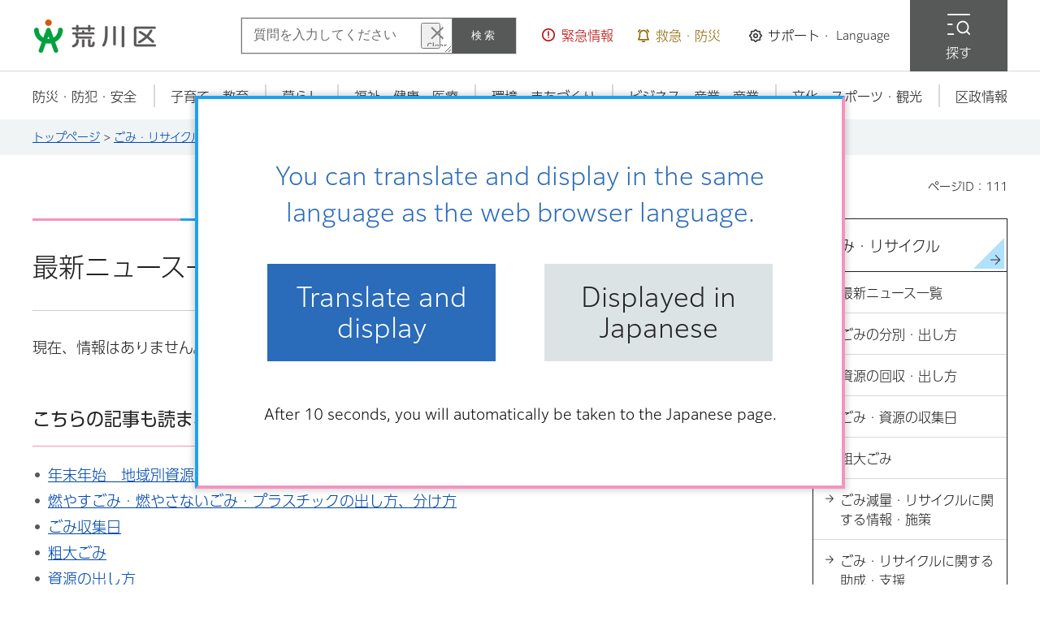

--- FILE ---
content_type: text/html
request_url: https://www.city.arakawa.tokyo.jp/recycle/news/index.html
body_size: 5230
content:
<!DOCTYPE html>
<html lang="ja">
<head>
<meta charset="UTF-8">

<title>最新ニュース一覧／荒川区公式サイト</title>

<meta name="author" content="荒川区">
<meta name="viewport" content="width=device-width, maximum-scale=3.0">
<meta name="format-detection" content="telephone=no">
<meta name="twitter:card" content="summary_large_image">
<meta name="twitter:image" content="https://www.city.arakawa.tokyo.jp/shared/site_rn2025/images/sns/twitter.jpg">
<meta property="og:type" content="article">
<meta property="og:title" content="最新ニュース一覧">
<meta property="og:url" content="https://www.city.arakawa.tokyo.jp/recycle/news/index.html">
<meta property="og:description" content="">
<meta property="og:image" content="https://www.city.arakawa.tokyo.jp/shared/site_rn2025/images/sns/logo.jpg">
<meta property="og:site_name" content="荒川区公式サイト">
<meta property="og:locale" content="ja_jp">
<meta name="cate_code_1" content="008000000000">
<meta name="cate_code_2" content="008001000000">
<meta name="cate_code_3" content="">
<meta name="cate_code_4" content="">
<meta name="dept_code_1" content="">
<meta name="dept_code_2" content="">
<meta name="dept_code_3" content="">
<meta name="publish_start" content="2020-06-17 00:00:00">
<meta name="publish_end" content="2037-12-31 23:00:00">
<meta name="template_id" content="5">
<meta name="template_kind" content="1">
<meta name="page_id" content="111">
<meta name="template_group" content="city">
<link href="/shared/site_rn2025/style/default.css" rel="stylesheet" type="text/css" media="all">
<link href="/shared/site_rn2025/style/layout.css" rel="stylesheet" type="text/css" media="all">
<link href="/shared/templates/free_rn2025/style/edit.css" rel="stylesheet" type="text/css" media="all">
<link href="/shared/site_rn2025/style/smartphone.css" rel="stylesheet" media="all" type="text/css" class="mc_css">
<link href="/shared/templates/free_rn2025/style/edit_sp.css" rel="stylesheet" media="all" type="text/css" class="mc_css">
<link href="/shared/site_rn2025/images/favicon/favicon.ico" rel="icon">
<link href="/shared/site_rn2025/images/favicon/apple-touch-icon-precomposed.png" rel="apple-touch-icon-precomposed">
<script src="/shared/site_rn2025/js/jquery.js"></script>
<script src="/shared/site_rn2025/js/setting.js"></script>
<script src="/shared/js/readspeaker.js"></script>
<script src="/shared/system/js/furigana/ysruby.js"></script>
<script src="/shared/js/ga.js"></script>
<script charset="UTF-8" src="/shared/mysite/auto_start.js"></script>
<script src="https://tsutaeru.cloud/assets/snippet/js/tsutaeru_mo.js"></script>
<script>
  __tsutaeruMO.init({
    access_token: 'd282d80e-bd77-40a4-bcf2-f8251650d3e1',
	exclusion_class: 'noTTER',
  });
</script>
<link rel="stylesheet" href="/shared/cogmo/cogmo-base.css?v=20250804">
<link rel="stylesheet" href="/shared/cogmo/cogmo-gpt.css?v=20250804">
<link rel="stylesheet" href="/shared/cogmo/cogmo-form.css?v=20250804">
<link rel="stylesheet" href="/shared/cogmo/cogmo-add.css?v=20250804">
<script src="/shared/cogmo/search_config.js?v=20250804"></script>
<script src="/shared/cogmo/search-f1_config.js?v=20250804"></script>
<script src="/shared/cogmo/search-f2_config.js?v=20250804"></script>
<script src="/shared/cogmo/iso_codes.js?v=20250804"></script>
<script src="/shared/cogmo/bundle.js?v=20250804" defer="defer"></script>


</head>
<body class="format_free no_javascript">
<script src="/shared/site_rn2025/js/init.js"></script>
<div id="tmp_wrapper">
<noscript>
<p>このサイトではJavaScriptを使用したコンテンツ・機能を提供しています。JavaScriptを有効にするとご利用いただけます。</p>
</noscript>
<p><a href="#tmp_honbun" class="skip">本文へスキップします。</a></p>

<div id="tmp_header_wrap">
<div id="tmp_header_fixed" class="header_wrapper">
<header id="tmp_header">
<div class="container">
<div class="header_inner">
<div id="tmp_hlogo">
<p><a href="/index.html"><span>荒川区</span></a></p>
</div>
<div id="tmp_header_rgt">
<div id="tmp_hnavi_search">
<div config="Form2SearchConfig" id="cogmo-search-form2" class="cogmo-main">&nbsp;</div>
</div>
<ul id="tmp_hnavi_wrapper">
	<li id="tmp_hnavi_lmenu"><a href="/kinkyuji/kinkyujoho.html"><span>緊急情報</span></a>
	<div id="tmp_sma_lmenu" class="wrap_sma_sch">
	<div class="menu_wrapper">&nbsp;</div>
	</div>
	</li>
	<li id="tmp_hnavi_mmenu"><a href="javascript:void(0)"><span>救急・防災</span></a>
	<div id="tmp_sma_mmenu" class="wrap_sma_sch">
	<div class="menu_wrapper">
	<div id="tmp_important_disaster" class="sec_emergency">
	<div class="container">
	<div class="emergency_wrap">
	<div class="emergency_ttl">
	<p>救急・防災</p>
	</div>
	<div class="emergency_cnt">
	<ul class="emergency_list_link">
	</ul>
	</div>
	</div>
	</div>
	</div>
	</div>
	</div>
	</li>
	<li id="tmp_hnavi_rmenu"><a href="javascript:void(0)"><span>サポート・<span lang="en">Language</span></span></a>
	<div id="tmp_sma_rmenu" class="wrap_sma_sch">
	<div class="menu_wrapper">
	<div id="tmp_setting_support" class="sec_setting_support">
	<div class="container">
	<div class="setting_support_wrap">
	<div class="setting_support_ttl">
	<p><span>サポート・<span lang="en">Language</span></span></p>
	</div>
	<div class="setting_support_content">
	<ul class="setting_support_list">
		<li><a href="/moji.html"><span>文字サイズ・色合い変更</span></a></li>
		<li class="setting_voice"><a accesskey="L" href="//app-as.readspeaker.com/cgi-bin/rsent?customerid=11463&amp;lang=ja_jp&amp;readid=tmp_update,tmp_readcontents,tmp_idx_ttl&amp;url=" onclick="readpage(this.href, 'tmp_readspeaker'); return false;" rel="nofollow" class="rs_href"><span>音声読み上げ</span></a></li>
		<li class="setting_furi"><a data-contents="tmp_main,tmp_useful_navigation" data-ignore="tmp_event" data-target="tmp_main,tmp_useful_navigation" href="javascript:void(0);" id="furigana"><span>ふりがなON</span></a></li>
		<li><a href="/multilingual.html"><span lang="en">Multilingual</span></a></li>
		<li id="tmp_hnavi_furigana"><a href="javascript:void(0);" class="easyjp"><span>やさしい日本語ON</span></a></li>
	</ul>
	</div>
	</div>
	</div>
	</div>
	<p class="close_btn"><a href="javascript:void(0);"><span>閉じる</span></a></p>
	</div>
	</div>
	</li>
	<li class="fixed_text">情報が見つからない時は</li>
	<li id="tmp_hnavi_smenu"><a href="/sitemap.html"><span>探す</span></a>
	<div id="tmp_sma_smenu" class="wrap_sma_sch">
	<div class="menu_wrapper">
	<div class="container">
	<div class="menu_inner">
	<div class="smenu_heading">
	<p>探す</p>
	</div>
	<div class="smenu_form">
	<div id="tmp_search_keyword">
	<div id="tmp_sma_smenu_search" class="form_group wrap_sch_box_btn">
	<p class="sch_ttl">キーワードから探す</p>
	<div class="sma_search_key_form">
	<div class="sma_search_key_input">
	<div config="Form1SearchConfig" id="cogmo-search-form1" class="cogmo-main">&nbsp;</div>
	</div>
	<div class="sma_search_how_use">
	<p class="link_simple"><a href="/kensakuhouhou.html">検索の方法</a></p>
	</div>
	</div>
	</div>
	</div>
	<div id="tmp_sma_pageid" class="form_group">
	<p class="sch_ttl"><label for="id_search_txt" class="ttl_double_line">ページIDから探す</label></p>
	<div class="wrap_sch_box">
	<p class="sch_box"><input id="id_search_txt" name="q" size="31" type="text"></p>
	<p class="sch_btn"><input id="id_search_btn" name="sa" type="submit" value="検索"></p>
	</div>
	<p class="link_simple"><a href="/page_id.html">ページID検索とは</a></p>
	</div>
	</div>
	<div class="smenu_category">
	<div class="ttl_double_line">
	<p>分類から探す</p>
	</div>
	<div class="category_cnt">&nbsp;</div>
	</div>
	<div class="smenu_useful">
	<div class="ttl_double_line">
	<p>便利ナビ</p>
	</div>
	<div class="useful_cnt">&nbsp;</div>
	</div>
	<p class="close_btn"><a href="javascript:void(0);"><span>閉じる</span></a></p>
	</div>
	</div>
	</div>
	</div>
	</li>
</ul>
</div>
</div>
</div>
</header>
<nav id="tmp_gnavi">
<div class="container">
<ul class="gnavi">
	<li class="glist1"><a href="/sitemap.html"><span>防災・防犯・安全</span></a>
	<div class="drop_down_hidden">
	<div class="container">
	<div class="drop_down_wrapper">
	<div class="drop_down_inner">
	<ul class="dropdown_list">
		<li>&nbsp;</li>
	</ul>
	<p class="close_btn"><a href="javascript:void(0);"><span>閉じる</span></a></p>
	</div>
	</div>
	</div>
	</div>
	</li>
	<li class="glist2"><a href="/sitemap.html"><span>子育て・教育</span></a>
	<div class="drop_down_hidden">
	<div class="container">
	<div class="drop_down_wrapper">
	<div class="drop_down_inner">
	<ul class="dropdown_list">
		<li>&nbsp;</li>
	</ul>
	<p class="close_btn"><a href="javascript:void(0);"><span>閉じる</span></a></p>
	</div>
	</div>
	</div>
	</div>
	</li>
	<li class="glist3"><a href="/sitemap.html"><span>暮らし</span></a>
	<div class="drop_down_hidden">
	<div class="container">
	<div class="drop_down_wrapper">
	<div class="drop_down_inner">
	<ul class="dropdown_list">
		<li>&nbsp;</li>
	</ul>
	<p class="close_btn"><a href="javascript:void(0);"><span>閉じる</span></a></p>
	</div>
	</div>
	</div>
	</div>
	</li>
	<li class="glist4"><a href="/sitemap.html"><span>福祉・健康・医療</span></a>
	<div class="drop_down_hidden">
	<div class="container">
	<div class="drop_down_wrapper">
	<div class="drop_down_inner">
	<ul class="dropdown_list">
		<li>&nbsp;</li>
	</ul>
	<p class="close_btn"><a href="javascript:void(0);"><span>閉じる</span></a></p>
	</div>
	</div>
	</div>
	</div>
	</li>
	<li class="glist5"><a href="/sitemap.html"><span>環境・まちづくり</span></a>
	<div class="drop_down_hidden">
	<div class="container">
	<div class="drop_down_wrapper">
	<div class="drop_down_inner">
	<ul class="dropdown_list">
		<li>&nbsp;</li>
	</ul>
	<p class="close_btn"><a href="javascript:void(0);"><span>閉じる</span></a></p>
	</div>
	</div>
	</div>
	</div>
	</li>
	<li class="glist6"><a href="/sitemap.html"><span>ビジネス・産業・商業</span></a>
	<div class="drop_down_hidden">
	<div class="container">
	<div class="drop_down_wrapper">
	<div class="drop_down_inner">
	<ul class="dropdown_list">
		<li>&nbsp;</li>
	</ul>
	<p class="close_btn"><a href="javascript:void(0);"><span>閉じる</span></a></p>
	</div>
	</div>
	</div>
	</div>
	</li>
	<li class="glist7"><a href="/sitemap.html"><span>文化・スポーツ・観光</span></a>
	<div class="drop_down_hidden">
	<div class="container">
	<div class="drop_down_wrapper">
	<div class="drop_down_inner">
	<ul class="dropdown_list">
		<li>&nbsp;</li>
	</ul>
	<p class="close_btn"><a href="javascript:void(0);"><span>閉じる</span></a></p>
	</div>
	</div>
	</div>
	</div>
	</li>
	<li class="glist8"><a href="/sitemap.html"><span>区政情報</span></a>
	<div class="drop_down_hidden">
	<div class="container">
	<div class="drop_down_wrapper">
	<div class="drop_down_inner">
	<ul class="dropdown_list">
		<li>&nbsp;</li>
	</ul>
	<p class="close_btn"><a href="javascript:void(0);"><span>閉じる</span></a></p>
	</div>
	</div>
	</div>
	</div>
	</li>
</ul>
</div>
</nav>
</div>
<div id="tmp_navbar_fixed" class="header_navbar">
<div class="navbar_wrapper">
<ul>
	<li id="tmp_hnavi_wmenu"><a href="/index.html"><span>トップページ</span></a></li>
	<li id="tmp_hnavi_fmenu"><a href="/news/ippan_shinchaku.html"><span>最新ニュース</span></a></li>
	<li id="tmp_hnavi_nmenu"><a href="/faq/index.html"><span>よくある質問</span></a></li>
	<li id="tmp_hnavi_smenu_sp"><a href="/sitemap.html"><span>探す</span></a></li>
</ul>
</div>
</div>
</div>

<div id="tmp_pankuzu">
<div class="container">
<p><a href="/index.html">トップページ</a> &gt; <a href="/recycle/index.html">ごみ・リサイクル</a> &gt; 最新ニュース一覧</p>
</div>
</div>
<main id="tmp_wrap_main" class="column_rnavi">
<div id="tmp_wrap_custom_update">
<div class="container">
<div id="tmp_custom_update"><p id="tmp_pageid">ページID：111</p></div>
</div>
</div>
<div id="tmp_main">
<div class="container">
<div class="wrap_col_main">
<div class="col_main">
<p id="tmp_honbun" class="skip">ここから本文です。</p>
<div id="tmp_readspeaker" class="rs_preserve rs_skip rs_splitbutton rs_addtools rs_exp"></div>
<div id="tmp_readcontents">


<div id="tmp_contents">

<h1>最新ニュース一覧</h1>




<div aria-label="目次" id="tmp_anchor" role="navigation" class="rs_skip rs_preserve">
<div class="anchor_ttl"></div>
<div class="anchor_cnt">&nbsp;</div>
</div>

<div id="tmp_idx_news_cnt">
<div class="idx_menu2">
<p class="nocnt">現在、情報はありません。</p>
</div>
</div>
</div>









<div id="box_article">
<div class="box_article_ttl">
<h2>こちらの記事も読まれています</h2>
</div>
<div class="box_article_cnt">
</div>
</div>

</div>
</div>
</div>
<div class="wrap_col_rgt_navi">
<div class="col_rgt_navi">

<div id="tmp_rnavi">
<div id="tmp_rnavi_ttl">
<p><a href="/recycle/index.html"><span>ごみ・リサイクル</span></a></p>
</div>
<div id="tmp_rnavi_cnt">
<ul>
<li><a href="/recycle/news/index.html">最新ニュース一覧</a></li>
<li><a href="/recycle/bunbetsu/index.html">ごみの分別・出し方</a></li>
<li><a href="/recycle/shigen/index.html">資源の回収・出し方</a></li>
<li><a href="/recycle/shuushuubi/index.html">ごみ・資源の収集日</a></li>
<li><a href="/recycle/sodaigomi/index.html">粗大ごみ</a></li>
<li><a href="/recycle/genryou/index.html">ごみ減量・リサイクルに関する情報・施策</a></li>
<li><a href="/recycle/josei/index.html">ごみ・リサイクルに関する助成・支援</a></li>
<li><a href="/recycle/jigyoukei/index.html">事業系のごみ</a></li>
</ul>
</div>
</div>

</div>
</div>
</div>
</div>
</main>

<footer id="tmp_footer">
<div class="footer_main">
<div class="container">
<div class="pnavi">
<p class="ptop"><a href="#tmp_header">ページの先頭へ</a></p>
</div>
<ul class="fnavi">
	<li><a href="/sitemap.html">サイトマップ</a></li>
	<li><a href="/aboutwebsite/index.html">ウェブサイトについて</a></li>
	<li><a href="/kojinjoho.html">個人情報保護</a></li>
	<li><a href="/a004/kunogaiyou/kuyakushoannai/shisetsuannnai.html">交通アクセス</a></li>
</ul>
<div class="footer_cnt">
<div class="footer_head">
<p class="footer_lg">荒川区役所</p>
<p class="footer_corporate">法人番号 7000020131181</p>
</div>
<div class="footer_address">
<address>
<p>〒116-8501 東京都荒川区荒川二丁目2番3号</p>
<p class="add_row"><span>電話番号：</span> <span>03-3802-3111（代表）</span></p>
<p class="add_row"><span>開庁時間：</span> <span>月曜日から金曜日の午前8時30分から午後5時15分<br class="show_pc">
（祝日・休日・年末年始（12月29日から翌年1月3日）を除く）<br>
※一部窓口を、水曜日は午後7時まで、第2・第4日曜日は午前9時から正午まで開設 </span></p>
</address>
</div>
<ul class="footer_sns">
	<li><a href="https://lin.ee/rVRwHTB"><img alt="LINE" height="80" src="/shared/site_rn2025/images/main/sns_line.png" width="80"></a></li>
	<li><a href="https://x.com/arakawakukoho"><img alt="X" height="80" src="/shared/site_rn2025/images/main/sns_tw.png" width="80"></a></li>
	<li><a href="https://www.facebook.com/city.arakawa"><img alt="Facebook" height="80" src="/shared/site_rn2025/images/main/sns_fb.png" width="80"></a></li>
	<li><a href="https://www.instagram.com/arakawa.tourism.official/"><img alt="Instagram" height="80" src="/shared/site_rn2025/images/main/sns_insta.png" width="80"></a></li>
	<li><a href="https://www.youtube.com/user/cityarakawa"><img alt="YouTube" height="80" src="/shared/site_rn2025/images/main/sns_ytb.png" width="80"></a></li>
</ul>
</div>
</div>
</div>
<p lang="en" class="copyright">Copyright &copy; Arakawa City. All Rights Reserved.</p>
</footer>

</div>
<script src="/shared/site_rn2025/js/function.js"></script>
<script src="/shared/site_rn2025/js/main.js"></script>
<script src="/shared/system/js/recommend/recommend.js"></script>
<script src="/shared/system/js/path_info/path_info.js"></script>
</body>
</html>

--- FILE ---
content_type: text/html
request_url: https://www.city.arakawa.tokyo.jp/index.html
body_size: 9024
content:
<!DOCTYPE html>
<html lang="ja">
<head>
<meta charset="UTF-8">

<title>荒川区公式サイト</title>

<meta name="author" content="荒川区">
<meta name="viewport" content="width=device-width, maximum-scale=3.0">
<meta name="format-detection" content="telephone=no">
<meta name="twitter:card" content="summary_large_image">
<meta name="twitter:image" content="https://www.city.arakawa.tokyo.jp/shared/site_rn2025/images/sns/twitter.jpg">
<meta property="og:type" content="website">
<meta property="og:title" content="トップページ">
<meta property="og:url" content="https://www.city.arakawa.tokyo.jp/index.html">
<meta property="og:description" content="&nbsp;">
<meta property="og:image" content="https://www.city.arakawa.tokyo.jp/shared/site_rn2025/images/sns/logo.jpg">
<meta property="og:site_name" content="荒川区公式サイト">
<meta property="og:locale" content="ja_jp">
<meta name="page_id" content="1">
<link href="/shared/site_rn2025/style/default.css" rel="stylesheet" type="text/css" media="all">
<link href="/shared/site_rn2025/style/layout.css" rel="stylesheet" type="text/css" media="all">
<link href="/shared/templates/top_rn2025/style/edit.css" rel="stylesheet" type="text/css" media="all">
<link href="/shared/site_rn2025/style/smartphone.css" rel="stylesheet" media="all" type="text/css" class="mc_css">
<link href="/shared/templates/top_rn2025/style/edit_sp.css" rel="stylesheet" media="all" type="text/css" class="mc_css">
<link href="/kinkyuji/emergency.xml" rel="alternate" type="application/rss+xml" title="荒川区 緊急情報">
<link href="/news/ippan_all.xml" rel="alternate" type="application/rss+xml" title="荒川区 最新ニュース">
<link href="/shared/site_rn2025/images/favicon/favicon.ico" rel="icon">
<link href="/shared/site_rn2025/images/favicon/apple-touch-icon-precomposed.png" rel="apple-touch-icon-precomposed">
<script charset="UTF-8" src="/shared/mysite/auto_start.js"></script>
<script src="/shared/site_rn2025/js/jquery.js"></script>
<script src="/shared/site_rn2025/js/setting.js"></script>
<script src="/shared/system/js/furigana/ysruby.js"></script>
<script src="/shared/js/readspeaker.js"></script>
<script src="/shared/js/ga.js"></script>
<script src="https://tsutaeru.cloud/assets/snippet/js/tsutaeru_mo.js"></script>
<script>
  __tsutaeruMO.init({
    access_token: 'd282d80e-bd77-40a4-bcf2-f8251650d3e1',
	exclusion_class: 'noTTER',
  });
</script>
<link rel="stylesheet" href="/shared/cogmo/cogmo-base.css?v=20250804">
<link rel="stylesheet" href="/shared/cogmo/cogmo-gpt.css?v=20250804">
<link rel="stylesheet" href="/shared/cogmo/cogmo-form.css?v=20250804">
<link rel="stylesheet" href="/shared/cogmo/cogmo-add.css?v=20250804">
<script src="/shared/cogmo/search_config.js?v=20250804"></script>
<script src="/shared/cogmo/search-f1_config.js?v=20250804"></script>
<script src="/shared/cogmo/search-f2_config.js?v=20250804"></script>
<script src="/shared/cogmo/iso_codes.js?v=20250804"></script>
<script src="/shared/cogmo/bundle.js?v=20250804" defer="defer"></script>
</head>
<body class="format_top no_javascript top_judge">
<script src="/shared/site_rn2025/js/init.js"></script>
<div id="tmp_wrapper">
<noscript>
<p>このサイトではJavaScriptを使用したコンテンツ・機能を提供しています。JavaScriptを有効にするとご利用いただけます。</p>
</noscript>
<p><a href="#tmp_honbun" class="skip">本文へスキップします。</a></p>

<div id="tmp_header_wrap">
<div id="tmp_header_fixed" class="header_wrapper">
<header id="tmp_header">
<div class="container">
<div class="header_inner">
<div id="tmp_hlogo">
<h1><span>荒川区</span></h1>
</div>
<div id="tmp_header_rgt">
<div id="tmp_hnavi_search">
<div config="Form2SearchConfig" id="cogmo-search-form2" class="cogmo-main">&nbsp;</div>
</div>
<ul id="tmp_hnavi_wrapper">
	<li id="tmp_hnavi_lmenu"><a href="/kinkyuji/kinkyujoho.html"><span>緊急情報</span></a>
	<div id="tmp_sma_lmenu" class="wrap_sma_sch">
	<div class="menu_wrapper">&nbsp;</div>
	</div>
	</li>
	<li id="tmp_hnavi_mmenu"><a href="javascript:void(0)"><span>救急・防災</span></a>
	<div id="tmp_sma_mmenu" class="wrap_sma_sch">
	<div class="menu_wrapper">
	<div id="tmp_important_disaster" class="sec_emergency">
	<div class="container">
	<div class="emergency_wrap">
	<div class="emergency_ttl">
	<p>救急・防災</p>
	</div>
	<div class="emergency_cnt">
	<ul class="emergency_list_link">
		<li><a href="/kenkouiryou/iryoukikan/kyuujitsu/index.html"><span>休日診療当番医</span></a></li>
		<li><a href="/a039/kosodate/ikujisoudan/gyakutai.html"><span>虐待対応ダイヤル189</span></a></li>
		<li><a href="/a039/kosodate/ikujisoudan/kidscall.html"><span>あらかわキッズ・ファミリーコール24</span></a></li>
		<li><a href="https://arakawa-city.bosai.info/ui/dashboard"><span>防災気象情報</span></a></li>
		<li><a href="/bousai/bousaijouhou/index.html"><span>防災サイト</span></a></li>
		<li><a href="/a014/bousai/dentatsushudan/housounaiyou.html"><span>防災行政無線</span></a></li>
	</ul>
	</div>
	</div>
	</div>
	</div>
	</div>
	</div>
	</li>
	<li id="tmp_hnavi_rmenu"><a href="javascript:void(0)"><span>サポート・<span lang="en">Language</span></span></a>
	<div id="tmp_sma_rmenu" class="wrap_sma_sch">
	<div class="menu_wrapper">
	<div id="tmp_setting_support" class="sec_setting_support">
	<div class="container">
	<div class="setting_support_wrap">
	<div class="setting_support_ttl">
	<p><span>サポート・<span lang="en">Language</span></span></p>
	</div>
	<div class="setting_support_content">
	<ul class="setting_support_list">
		<li><a href="/moji.html"><span>文字サイズ・色合い変更</span></a></li>
		<li class="setting_voice"><a accesskey="L" href="//app-as.readspeaker.com/cgi-bin/rsent?customerid=11463&amp;lang=ja_jp&amp;readid=tmp_update,tmp_readcontents&amp;url=" onclick="readpage(this.href, 'tmp_readspeaker'); return false;" rel="nofollow" class="rs_href"><span>音声読み上げ</span></a></li>
		<li class="setting_furi"><a data-contents="tmp_main,tmp_useful_navigation" data-ignore="tmp_event" data-target="tmp_main,tmp_useful_navigation" href="javascript:void(0);" id="furigana"><span>ふりがなON</span></a></li>
		<li><a href="/multilingual.html"><span lang="en">Multilingual</span></a></li>
		<li id="tmp_hnavi_furigana"><a href="javascript:void(0);" class="easyjp"><span>やさしい日本語ON</span></a></li>
	</ul>
	</div>
	</div>
	</div>
	</div>
	<p class="close_btn"><a href="javascript:void(0);"><span>閉じる</span></a></p>
	</div>
	</div>
	</li>
	<li class="fixed_text">情報が見つからない時は</li>
	<li id="tmp_hnavi_smenu"><a href="/sitemap.html"><span>探す</span></a>
	<div id="tmp_sma_smenu" class="wrap_sma_sch">
	<div class="menu_wrapper">
	<div class="container">
	<div class="menu_inner">
	<div class="smenu_heading">
	<p>探す</p>
	</div>
	<div class="smenu_form">
	<div id="tmp_search_keyword">
	<div id="tmp_sma_smenu_search" class="form_group wrap_sch_box_btn">
	<p class="sch_ttl">キーワードから探す</p>
	<div class="sma_search_key_form">
	<div class="sma_search_key_input">
	<div config="Form1SearchConfig" id="cogmo-search-form1" class="cogmo-main">&nbsp;</div>
	</div>
	<div class="sma_search_how_use">
	<p class="link_simple"><a href="/kensakuhouhou.html">検索の方法</a></p>
	</div>
	</div>
	</div>
	</div>
	<div id="tmp_sma_pageid" class="form_group">
	<p class="sch_ttl"><label for="id_search_txt" class="ttl_double_line">ページIDから探す</label></p>
	<div class="wrap_sch_box">
	<p class="sch_box"><input id="id_search_txt" name="q" size="31" type="text"></p>
	<p class="sch_btn"><input id="id_search_btn" name="sa" type="submit" value="検索"></p>
	</div>
	<p class="link_simple"><a href="/page_id.html">ページID検索とは</a></p>
	</div>
	</div>
	<div class="smenu_category">
	<div class="ttl_double_line">
	<p>分類から探す</p>
	</div>
	<div class="category_cnt">&nbsp;</div>
	</div>
	<div class="smenu_useful">
	<div class="ttl_double_line">
	<p>便利ナビ</p>
	</div>
	<div class="useful_cnt">&nbsp;</div>
	</div>
	<p class="close_btn"><a href="javascript:void(0);"><span>閉じる</span></a></p>
	</div>
	</div>
	</div>
	</div>
	</li>
</ul>
</div>
</div>
</div>
</header>
<nav id="tmp_gnavi">
<div class="container">
<ul class="gnavi">
	<li class="glist1"><a href="/sitemap.html"><span>防災・防犯・安全</span></a>
	<div class="drop_down_hidden">
	<div class="container">
	<div class="drop_down_wrapper">
	<div class="drop_down_inner">
	<ul class="dropdown_list">
		<li>&nbsp;</li>
	</ul>
	<p class="close_btn"><a href="javascript:void(0);"><span>閉じる</span></a></p>
	</div>
	</div>
	</div>
	</div>
	</li>
	<li class="glist2"><a href="/sitemap.html"><span>子育て・教育</span></a>
	<div class="drop_down_hidden">
	<div class="container">
	<div class="drop_down_wrapper">
	<div class="drop_down_inner">
	<ul class="dropdown_list">
		<li>&nbsp;</li>
	</ul>
	<p class="close_btn"><a href="javascript:void(0);"><span>閉じる</span></a></p>
	</div>
	</div>
	</div>
	</div>
	</li>
	<li class="glist3"><a href="/sitemap.html"><span>暮らし</span></a>
	<div class="drop_down_hidden">
	<div class="container">
	<div class="drop_down_wrapper">
	<div class="drop_down_inner">
	<ul class="dropdown_list">
		<li>&nbsp;</li>
	</ul>
	<p class="close_btn"><a href="javascript:void(0);"><span>閉じる</span></a></p>
	</div>
	</div>
	</div>
	</div>
	</li>
	<li class="glist4"><a href="/sitemap.html"><span>福祉・健康・医療</span></a>
	<div class="drop_down_hidden">
	<div class="container">
	<div class="drop_down_wrapper">
	<div class="drop_down_inner">
	<ul class="dropdown_list">
		<li>&nbsp;</li>
	</ul>
	<p class="close_btn"><a href="javascript:void(0);"><span>閉じる</span></a></p>
	</div>
	</div>
	</div>
	</div>
	</li>
	<li class="glist5"><a href="/sitemap.html"><span>環境・まちづくり</span></a>
	<div class="drop_down_hidden">
	<div class="container">
	<div class="drop_down_wrapper">
	<div class="drop_down_inner">
	<ul class="dropdown_list">
		<li>&nbsp;</li>
	</ul>
	<p class="close_btn"><a href="javascript:void(0);"><span>閉じる</span></a></p>
	</div>
	</div>
	</div>
	</div>
	</li>
	<li class="glist6"><a href="/sitemap.html"><span>ビジネス・産業・商業</span></a>
	<div class="drop_down_hidden">
	<div class="container">
	<div class="drop_down_wrapper">
	<div class="drop_down_inner">
	<ul class="dropdown_list">
		<li>&nbsp;</li>
	</ul>
	<p class="close_btn"><a href="javascript:void(0);"><span>閉じる</span></a></p>
	</div>
	</div>
	</div>
	</div>
	</li>
	<li class="glist7"><a href="/sitemap.html"><span>文化・スポーツ・観光</span></a>
	<div class="drop_down_hidden">
	<div class="container">
	<div class="drop_down_wrapper">
	<div class="drop_down_inner">
	<ul class="dropdown_list">
		<li>&nbsp;</li>
	</ul>
	<p class="close_btn"><a href="javascript:void(0);"><span>閉じる</span></a></p>
	</div>
	</div>
	</div>
	</div>
	</li>
	<li class="glist8"><a href="/sitemap.html"><span>区政情報</span></a>
	<div class="drop_down_hidden">
	<div class="container">
	<div class="drop_down_wrapper">
	<div class="drop_down_inner">
	<ul class="dropdown_list">
		<li>&nbsp;</li>
	</ul>
	<p class="close_btn"><a href="javascript:void(0);"><span>閉じる</span></a></p>
	</div>
	</div>
	</div>
	</div>
	</li>
</ul>
</div>
</nav>
</div>
<div id="tmp_navbar_fixed" class="header_navbar">
<div class="navbar_wrapper">
<ul>
	<li id="tmp_hnavi_wmenu"><a href="/index.html"><span>トップページ</span></a></li>
	<li id="tmp_hnavi_fmenu"><a href="/news/ippan_shinchaku.html"><span>最新ニュース</span></a></li>
	<li id="tmp_hnavi_nmenu"><a href="/faq/index.html"><span>よくある質問</span></a></li>
	<li id="tmp_hnavi_smenu_sp"><a href="/sitemap.html"><span>探す</span></a></li>
</ul>
</div>
</div>
</div>


<div id="tmp_emergency_information" style="opacity: 0;" class="sec_emergency box_emergency">
<div class="container">
<div class="emergency_wrap">
<div class="emergency_ttl">
<p>緊急情報</p>
</div>
<div class="emergency_cnt">
<div id="tmp_emergency_free_s">
<p class="emergency_txt">現在、情報はありません。</p>
</div>
<div class="read_all">
<ul class="emergency_list_rss">
	<li class="btn_info emergency_view_btn"><a href="/kinkyuji/kinkyujoho.html"><span>緊急情報一覧を見る</span></a></li>
	<li class="btn_rss emergency_rss_btn"><a href="/kinkyuji/emergency_s.xml"><span>緊急情報RSS</span></a></li>
</ul>
</div>
</div>
</div>
</div>
</div>



<p id="tmp_honbun" class="skip">ここから本文です。</p>
<main id="tmp_main" class="column_top">
<div id="tmp_readspeaker" class="rs_preserve rs_skip rs_splitbutton rs_addtools rs_exp"></div>
<div id="tmp_readcontents">



<div id="tmp_useful_navigation" class="sec_useful_navigation">
<div class="container">
<div class="useful_navigation_ttl">
<h2 class="sec_title">便利ナビ</h2>
</div>
<div class="useful_navigation_wrap">
<ul class="useful_navigation_list">

<li class="item_large">
<a href="/digital-cityoffice/index.html">
<span class="nav_img">
<span class="detail_img"><img src="/images/1/useful_navigation_01.png" alt="" width="104" height="82"></span>
</span>
<span class="nav_txt"><span>オンライン区役所</span></span>
</a>
</li>


<li>
<a href="/portal/gomi/index.html">
<span class="nav_img">
<span class="detail_img"><img src="/images/1/useful_navigation_02.png" alt="" width="82" height="70"></span>
</span>
<span class="nav_txt"><span>ごみ・リサイクルの出し方</span></span>
</a>
</li>


<li>
<a href="/a004/kunogaiyou/kuyakushoannai/shisetsuannnai.html">
<span class="nav_img">
<span class="detail_img"><img src="/images/1/useful_navigation_03.png" alt="" width="82" height="70"></span>
</span>
<span class="nav_txt"><span>窓口案内</span></span>
</a>
</li>


<li>
<a href="/shisetsuannai/shisetsuannai/shisetsuannai.html">
<span class="nav_img">
<span class="detail_img"><img src="/images/1/useful_navigation_04.png" alt="" width="82" height="70"></span>
</span>
<span class="nav_txt"><span>施設案内・予約</span></span>
</a>
</li>


<li>
<a href="/portal/tetsuzuki/index.html">
<span class="nav_img">
<span class="detail_img"><img src="/images/1/useful_navigation_05.png" alt="" width="82" height="70"></span>
</span>
<span class="nav_txt"><span>手続き・よく利用される届出</span></span>
</a>
</li>


<li>
<a href="/portal/kouhou/index.html">
<span class="nav_img">
<span class="detail_img"><img src="/images/1/useful_navigation_06.png" alt="" width="82" height="70"></span>
</span>
<span class="nav_txt"><span>広報</span></span>
</a>
</li>


<li>
<a href="/portal/kosodatesetai/index.html">
<span class="nav_img">
<span class="detail_img"><img src="/images/1/useful_navigation_07.png" alt="" width="82" height="70"></span>
</span>
<span class="nav_txt"><span>子ども・子育て</span></span>
</a>
</li>


<li>
<a href="/portal/seniorsetai/index.html">
<span class="nav_img">
<span class="detail_img"><img src="/images/1/useful_navigation_08.png" alt="" width="82" height="70"></span>
</span>
<span class="nav_txt"><span>シニア</span></span>
</a>
</li>


<li>
<a href="/jigyousha/index.html">
<span class="nav_img">
<span class="detail_img"><img src="/images/1/useful_navigation_09.png" alt="" width="82" height="70"></span>
</span>
<span class="nav_txt"><span>事業者向け情報</span></span>
</a>
</li>


<li>
<a href="https://www.library.city.arakawa.tokyo.jp/index">
<span class="nav_img">
<span class="detail_img"><img src="/images/1/useful_navigation_10.png" alt="" width="82" height="70"></span>
</span>
<span class="nav_txt"><span>図書館</span></span>
</a>
</li>


<li>
<a href="/benri/index.html">
<span class="nav_img">
<span class="detail_img"><img src="/images/1/useful_navigation_11.png" alt="" width="82" height="70"></span>
</span>
<span class="nav_txt"><span>もっと見る</span></span>
</a>
</li>

</ul>
</div>
</div>
</div>





<div id="tmp_search_purpose_hidden">
<div class="container">
<div class="smenu_purpose">
<div class="purpose_cnt">

<ul class="useful_navigation_list">

<li>
<a href="/faq/index.html">
<span class="nav_img">
<span class="detail_img"><img src="/images/1/purpose_icon01.png" alt="" width="80" height="64"></span>
</span>
<span class="nav_txt"><span>よくある質問</span></span>
</a>
</li>


<li>
<a href="/cgi-bin/event_cal_multi/calendar.cgi?type=2">
<span class="nav_img">
<span class="detail_img"><img src="/images/1/purpose_icon02.png" alt="" width="80" height="64"></span>
</span>
<span class="nav_txt"><span>イベント</span></span>
</a>
</li>


<li>
<a href="/kunogaiyou/kuyakushoannai/index.html">
<span class="nav_img">
<span class="detail_img"><img src="/images/1/purpose_icon03.png" alt="" width="80" height="64"></span>
</span>
<span class="nav_txt"><span>区役所案内</span></span>
</a>
</li>


<li>
<a href="/kunogaiyou/soshikiannai/index.html">
<span class="nav_img">
<span class="detail_img"><img src="/images/1/purpose_icon04.png" alt="" width="80" height="64"></span>
</span>
<span class="nav_txt"><span>組織案内</span></span>
</a>
</li>


<li>
<a href="/gikaisenkyo/kugikai/kugikai.html">
<span class="nav_img">
<span class="detail_img"><img src="/images/1/purpose_icon05.png" alt="" width="80" height="64"></span>
</span>
<span class="nav_txt"><span>議会</span></span>
</a>
</li>


<li>
<a href="/gikaisenkyo/senkyo/index.html">
<span class="nav_img">
<span class="detail_img"><img src="/images/1/purpose_icon06.png" alt="" width="80" height="64"></span>
</span>
<span class="nav_txt"><span>選挙</span></span>
</a>
</li>

</ul>

</div>
</div>
</div>
</div>




<div class="sec_recommendations">
<div class="container">
<h2 class="sec_title">ピックアップ</h2>

<ul class="recommendations_list">

<li class="recommendations_col sort_number_1">
<p class="recommendations_img">
<span class="detail_img"><img src="/images/1/recommendations_img_01.jpg" alt="くらしの手続きガイド" width="320" height="197"></span>
</p>
<p class="recommendations_txt">
<a href="/a008/todokede/denshishinsei/tetsudukigaido.html">「くらしの手続きガイド」で事前に手続き方法をチェック</a>
</p>
</li>


<li class="recommendations_col sort_number_2">
<p class="recommendations_img">
<span class="detail_img"><img src="/images/1/recommendations_img_07.jpg" alt="あらかわ遊園" width="320" height="197"></span>
</p>
<p class="recommendations_txt">
<a href="/yuuen/index.html">あらかわ遊園</a>
</p>
</li>


<li class="recommendations_col sort_number_3">
<p class="recommendations_img">
<span class="detail_img"><img src="/images/1/recommendations_img_05.jpg" alt="観光情報・魅力紹介ページ ようこそ！あらかわ" width="320" height="197"></span>
</p>
<p class="recommendations_txt">
<a href="/kankoleisure/kankou/index.html">観光情報・魅力紹介ページ&nbsp;ようこそ！あらかわ</a>
</p>
</li>


<li class="recommendations_col sort_number_4">
<p class="recommendations_img">
<span class="detail_img"><img src="/images/1/kuchonoheya.png" alt="区長の部屋" width="320" height="198"></span>
</p>
<p class="recommendations_txt">
<a href="/a003/kunogaiyou/kucho/kucho.html">区長の部屋</a>
</p>
</li>


<li class="recommendations_col sort_number_8">
<p class="recommendations_img">
<span class="detail_img"><img src="/images/1/recommendations_img_10.jpg" alt="まなBOSAI" width="320" height="197"></span>
</p>
<p class="recommendations_txt">
<a href="/bousai/bousaijouhou/index.html">まなBOSAI</a>
</p>
</li>


<li class="recommendations_col sort_number_7">
<p class="recommendations_img">
<span class="detail_img"><img src="/images/1/recommendations_img_11.png" alt="健康アプリ「あらかわ健康チャレンジ」" width="320" height="198"></span>
</p>
<p class="recommendations_txt">
<a href="/a033/kenkouiryou/kenkouzukuri/kenkouzukurishien/kenkouapp.html">健康アプリ「あらかわ健康チャレンジ」</a>
</p>
</li>


<li class="recommendations_col sort_number_6">
<p class="recommendations_img">
<span class="detail_img"><img src="/images/1/sns.png" alt="荒川区の情報をSNSでお届け" width="320" height="198"></span>
</p>
<p class="recommendations_txt">
<a href="/kouhou/sns/index.html">荒川区の情報をSNS等でお届け</a>
</p>
</li>


<li class="recommendations_col sort_number_12">
<p class="recommendations_img">
<span class="detail_img"><img src="/images/1/recommendations_img_13.png" alt="ふるさと納税に対する区の見解" width="320" height="198"></span>
</p>
<p class="recommendations_txt">
<a href="/a001/kunogaiyou/kihonjouhou/arakawakukenkai.html">ふるさと納税に対する区の見解</a>
</p>
</li>


<li class="recommendations_col sort_number_10">
<p class="recommendations_img">
<span class="detail_img"><img src="/images/1/recommendations_img_08.jpg" alt="ゆいの森あらかわ" width="320" height="197"></span>
</p>
<p class="recommendations_txt">
<a href="https://www.yuinomori.city.arakawa.tokyo.jp/">ゆいの森あらかわ（外部サイトへリンク）</a>
</p>
</li>


<li class="recommendations_col sort_number_10">
<p class="recommendations_img">
<span class="detail_img"><img src="/images/1/recommendations_img_09.jpg" alt="荒川総合スポーツセンター" width="320" height="197"></span>
</p>
<p class="recommendations_txt">
<a href="https://www.arakawa-sposen.com/">荒川総合スポーツセンター（外部サイトへリンク）</a>
</p>
</li>


<li class="recommendations_col sort_number_11">
<p class="recommendations_img">
<span class="detail_img"><img src="/images/1/recommendations_img_06.jpg" alt="Arakawa Amazing！" width="320" height="197"></span>
</p>
<p class="recommendations_txt">
<a href="/foreign/en/index.html">ArakawAmazing！</a>
</p>
</li>


<li class="recommendations_col sort_number_6">
<p class="recommendations_img">
<span class="detail_img"><img src="/images/1/sodan_blue2.png" alt="お困りごとはありますか？小さなことでも相談員がうかがいます" width="320" height="198"></span>
</p>
<p class="recommendations_txt">
<a href="/a004/seikatsu/soudammadoguchi/sodan.html">相談窓口</a>
</p>
</li>


<li class="recommendations_col sort_number_5">
<p class="recommendations_img">
<span class="detail_img"><img src="/images/1/20260129kaiken.png" alt="令和8年度当初予算（案）記者会見" width="320" height="198"></span>
</p>
<p class="recommendations_txt">
<a href="/a004/kunogaiyou/kucho/r07kaiken/0129yosanan.html">令和8年度当初予算（案）記者会見</a>
</p>
</li>

</ul>

</div>
</div>


<div id="tmp_sec_news">
<div class="container">
<div class="sec_news">
<div class="news_wrapper">
<h2 class="sec_title">最新ニュース</h2>
<ul class="news_list">
<li class="news_item">
<p class="news_date"><span>2026年1月22日</span></p>
<p class="news_link"><a href="/a033/kenkouiryou/kenkouzukuri/kaikeinenndo.html">令和8年度荒川区保健所会計年度任用職員（心理士）募集</a></p>
</li>
<li class="news_item">
<p class="news_date"><span>2026年1月22日</span></p>
<p class="news_link"><a href="/a033/kenkouiryou/kenkouzukuri/kaikeinenndo_hokennsi.html">令和8年度荒川区保健所会計年度任用職員（保健師）募集</a></p>
</li>
<li class="news_item">
<p class="news_date"><span>2026年1月22日</span></p>
<p class="news_link"><a href="/a004/kunogaiyou/kucho/r07kaiken/0129yosanan.html">令和8年度当初予算（案）記者会見</a></p>
</li>
<li class="news_item">
<p class="news_date"><span>2026年1月21日</span></p>
<p class="news_link"><a href="/a023/seikatsu/shuushoku/josei-caravan202602.html">女性しごと応援キャラバンin日暮里を開催</a></p>
</li>
<li class="news_item">
<p class="news_date"><span>2026年1月21日</span></p>
<p class="news_link"><a href="/a021/kikaiyousobosyuu.html">「機械要素技術展」共同出展企業を募集します</a></p>
</li>
</ul>
<ul class="news_links">
	<li><a href="/news/ippan_shinchaku.html">最新ニュース一覧を見る</a></li>
	<li><a href="/news/ippan_all.xml">最新ニュースRSS</a></li>
</ul>
</div>
</div>

<div class="news_event">
<p><a href="/cgi-bin/event_cal_multi/calendar.cgi"><img alt="イベント情報" height="100" src="/shared/templates/top_rn2025/images/main/news_event_banner.jpg" width="560" class="show_pc"> <img alt="" height="144" src="/shared/templates/top_rn2025/images/main/news_event_banner_sp.jpg" width="660" class="show_sp"> </a></p>
</div>

</div>
</div>


<div class="sec_cityinfo">
<div class="container">
<div class="cityinfo_wrapper">
<h2 class="sec_title">荒川区の基本情報</h2>

<div class="cityinfo_cnt">

<ul class="cityinfo_galleries">

<li class="item">
<a href="/a003/kunogaiyou/kucho/kucho.html">
<span class="item_img">
<span class="detail_img"><img src="/images/1/cityinfo_img01.jpg" alt="" width="196" height="160"></span>
</span>
<span class="item_des"><span>区長の部屋</span></span>
</a>
</li>


<li class="item">
<a href="/gikaisenkyo/kugikai/kugikai.html">
<span class="item_img">
<span class="detail_img"><img src="/images/1/cityinfo_img02.jpg" alt="" width="196" height="160"></span>
</span>
<span class="item_des"><span>区議会</span></span>
</a>
</li>


<li class="item">
<a href="/saiyoujinji/shokuinsaiyou/index.html">
<span class="item_img">
<span class="detail_img"><img src="/images/1/cityinfo_img03.jpg" alt="" width="196" height="160"></span>
</span>
<span class="item_des"><span>職員採用</span></span>
</a>
</li>

</ul>


<ul class="cityinfo_links">

<li class="item">
<p class="item_img">
<span class="detail_img"><img src="/images/1/cityinfo_icon01.png" alt="" width="36" height="36"></span>
</p>
<p class="item_des"><a href="/kouhou/houdou/index.html">報道発表</a>
</p>
</li>


<li class="item">
<p class="item_img">
<span class="detail_img"><img src="/images/1/cityinfo_icon02.png" alt="" width="36" height="36"></span>
</p>
<p class="item_des"><a href="/kouhou/cabletv/index.html">広報番組</a>
</p>
</li>


<li class="item">
<p class="item_img">
<span class="detail_img"><img src="/images/1/cityinfo_icon03.png" alt="" width="36" height="36"></span>
</p>
<p class="item_des"><a href="/kouhou/koho/koho.html">あらかわ区報</a>
</p>
</li>


<li class="item">
<p class="item_img">
<span class="detail_img"><img src="/images/1/cityinfo_icon04.png" alt="" width="36" height="36"></span>
</p>
<p class="item_des"><a href="/kouhou/kuhoujr/kuhoujr.html">あらかわ区報Jr（ジュニア）</a>
</p>
</li>


<li class="item">
<p class="item_img">
<span class="detail_img"><img src="/images/1/cityinfo_icon05.png" alt="" width="36" height="36"></span>
</p>
<p class="item_des"><a href="/sitemap.html#tmp_sitemap_ctg_accordion_8">区政情報</a>
</p>
</li>


<li class="item">
<p class="item_img">
<span class="detail_img"><img src="/images/1/cityinfo_icon06.png" alt="" width="36" height="36"></span>
</p>
<p class="item_des"><a href="/kouhou/sns/index.html">区のSNSなど</a>
</p>
</li>


<li class="item">
<p class="item_img">
<span class="detail_img"><img src="/images/1/cityinfo_icon07.png" alt="" width="36" height="36"></span>
</p>
<p class="item_des"><a href="/a004/links/kanren_site.html">区関連サイト</a>
</p>
</li>


<li class="item">
<p class="item_img">
<span class="detail_img"><img src="/images/1/cityinfo_icon08.png" alt="" width="36" height="36"></span>
</p>
<p class="item_des"><a href="/a003/kouhou/kouchou/goiken.html">区民の声（ご意見・お問い合わせ）</a>
</p>
</li>

</ul>

</div>

</div>
</div>
</div>


</div>

<div id="tmp_publicity">
<div class="sec_advertisement">
<div class="container">
<h2 class="sec_title">広告</h2>
<div class="advertisement_cnt">
<div id="advert_area_0" class="banner"><ul><li style="width: 170px;"><a  rel="nofollow sponsored" href="//www.city.arakawa.tokyo.jp/cgi-bin/advert/click_total/click.cgi?cms_area_id=1&amp;cms_banner_id=61&amp;cms_link_url=https%3A%2F%2Ftoiretumari-center.com%2F%3Futm_source%3Darakawaku_ad%26utm_medium%3Dbanner%26utm_campaign%3Dpublic_ad"><img src="/banner/1/61.gif" alt="株式会社SAFELYのバナー広告" width="170" height="50"></a></li><li style="width: 170px;"><a  rel="nofollow sponsored" href="//www.city.arakawa.tokyo.jp/cgi-bin/advert/click_total/click.cgi?cms_area_id=1&amp;cms_banner_id=59&amp;cms_link_url=https%3A%2F%2Fgaia-tax.com%2F"><img src="/banner/1/59.jpg" alt="税理士法人 ガイアのバナー広告" width="170" height="50"></a></li><li style="width: 170px;"><a  rel="nofollow sponsored" href="//www.city.arakawa.tokyo.jp/cgi-bin/advert/click_total/click.cgi?cms_area_id=1&amp;cms_banner_id=70&amp;cms_link_url=https%3A%2F%2Ftaka-masa.com%2F"><img src="/banner/1/70.jpg" alt="株式会社 隆雅 " width="170" height="50"></a></li><li style="width: 170px;"><a  rel="nofollow sponsored" href="//www.city.arakawa.tokyo.jp/cgi-bin/advert/click_total/click.cgi?cms_area_id=1&amp;cms_banner_id=64&amp;cms_link_url=https%3A%2F%2Fwww.tokyocitykeiba.com%2F"><img src="/banner/1/64.jpg" alt="TCKのバナー広告" width="170" height="50"></a></li><li style="width: 170px;"><a  rel="nofollow sponsored" href="//www.city.arakawa.tokyo.jp/cgi-bin/advert/click_total/click.cgi?cms_area_id=1&amp;cms_banner_id=65&amp;cms_link_url=https%3A%2F%2Fwww.hankoya.com%2F%3Futm_source%3Djichitai%26utm_medium%3Dreferral%26utm_campaign%3Dtokyo_arakawa"><img src="/banner/1/65.jpg" alt="ハンコヤドットコムのバナー広告" width="170" height="50"></a></li><li style="width: 170px;"><a  rel="nofollow sponsored" href="//www.city.arakawa.tokyo.jp/cgi-bin/advert/click_total/click.cgi?cms_area_id=1&amp;cms_banner_id=60&amp;cms_link_url=https%3A%2F%2Fsamoyedmoffu.com%2F"><img src="/banner/1/60.jpg" alt="株式会社ONeOFF Groupのバナー広告" width="170" height="50"></a></li></ul><ul><li style="width: 170px;"><a  rel="nofollow sponsored" href="//www.city.arakawa.tokyo.jp/cgi-bin/advert/click_total/click.cgi?cms_area_id=1&amp;cms_banner_id=67&amp;cms_link_url=https%3A%2F%2Fwww.jirokichigohan.jp%2Fhtml%2Fpage4.html"><img src="/banner/1/67.jpeg" alt="徳岡商会株式会社のバナー広告" width="170" height="50"></a></li><li style="width: 170px;"><a  rel="nofollow sponsored" href="//www.city.arakawa.tokyo.jp/cgi-bin/advert/click_total/click.cgi?cms_area_id=1&amp;cms_banner_id=45&amp;cms_link_url=https%3A%2F%2Fwww.tcn-catv.co.jp%2Fnew_customer%2Fcampaign%2F3%2F"><img src="/banner/1/45.jpg" alt="東京ケーブルネットワーク株式会社のバナー広告" width="170" height="50"></a></li><li style="width: 170px;"><a  rel="nofollow sponsored" href="//www.city.arakawa.tokyo.jp/cgi-bin/advert/click_total/click.cgi?cms_area_id=1&amp;cms_banner_id=71&amp;cms_link_url=https%3A%2F%2Fwww.c21-clair.jp%2F"><img src="/banner/1/71.jpg" alt="株式会社クレール不動産のバナー広告" width="170" height="50"></a></li><li style="width: 170px;"><a  rel="nofollow sponsored" href="//www.city.arakawa.tokyo.jp/cgi-bin/advert/click_total/click.cgi?cms_area_id=1&amp;cms_banner_id=69&amp;cms_link_url=https%3A%2F%2Fgojob.go.goinc.jp%3Futm_source%3Ddisplay%26utm_medium%3Dzichitai%26utm_campaign%3Darakawa"><img src="/banner/1/69.jpg" alt="GOジョブ株式会社のバナー広告" width="170" height="50"></a></li><li style="width: 170px;"><a href="/a004/aboutwebsite/koukoku.html"><img src="/shared/system/images/publicity.gif" alt="バナー広告募集中" width="170" height="50"></a></li></ul></div>
<p class="publicity_navi"><a href="/a004/aboutwebsite/koukoku.html">広告事業について</a></p>
</div>
</div>
</div>
</div>

</main>

<footer id="tmp_footer">
<div class="footer_main">
<div class="container">
<div class="pnavi">
<p class="ptop"><a href="#tmp_header">ページの先頭へ</a></p>
</div>
<ul class="fnavi">
	<li><a href="/sitemap.html">サイトマップ</a></li>
	<li><a href="/aboutwebsite/index.html">ウェブサイトについて</a></li>
	<li><a href="/kojinjoho.html">個人情報保護</a></li>
	<li><a href="/a004/kunogaiyou/kuyakushoannai/shisetsuannnai.html">交通アクセス</a></li>
</ul>
<div class="footer_cnt">
<div class="footer_head">
<p class="footer_lg">荒川区役所</p>
<p class="footer_corporate">法人番号 7000020131181</p>
</div>
<div class="footer_address">
<address>
<p>〒116-8501 東京都荒川区荒川二丁目2番3号</p>
<p class="add_row"><span>電話番号：</span> <span>03-3802-3111（代表）</span></p>
<p class="add_row"><span>開庁時間：</span> <span>月曜日から金曜日の午前8時30分から午後5時15分<br class="show_pc">
（祝日・休日・年末年始（12月29日から翌年1月3日）を除く）<br>
※一部窓口を、水曜日は午後7時まで、第2・第4日曜日は午前9時から正午まで開設 </span></p>
</address>
</div>
<ul class="footer_sns">
	<li><a href="https://lin.ee/rVRwHTB"><img alt="LINE" height="80" src="/shared/site_rn2025/images/main/sns_line.png" width="80"></a></li>
	<li><a href="https://x.com/arakawakukoho"><img alt="X" height="80" src="/shared/site_rn2025/images/main/sns_tw.png" width="80"></a></li>
	<li><a href="https://www.facebook.com/city.arakawa"><img alt="Facebook" height="80" src="/shared/site_rn2025/images/main/sns_fb.png" width="80"></a></li>
	<li><a href="https://www.instagram.com/arakawa.tourism.official/"><img alt="Instagram" height="80" src="/shared/site_rn2025/images/main/sns_insta.png" width="80"></a></li>
	<li><a href="https://www.youtube.com/user/cityarakawa"><img alt="YouTube" height="80" src="/shared/site_rn2025/images/main/sns_ytb.png" width="80"></a></li>
</ul>
</div>
</div>
</div>
<p lang="en" class="copyright">Copyright &copy; Arakawa City. All Rights Reserved.</p>
</footer>

</div>
<script src="/shared/site_rn2025/js/function.js"></script>
<script src="/shared/site_rn2025/js/splide_min.js"></script>
<script src="/shared/site_rn2025/js/main.js"></script>
<script src="/shared/system/js/path_info/path_info.js"></script>
</body>
</html>

--- FILE ---
content_type: text/html; charset=UTF-8
request_url: https://www.city.arakawa.tokyo.jp/cgi-bin/recommend/handle_get/get_recommend.php?page_id=111&limit=5
body_size: 528
content:
{"status":"success","results":"<ul><li><a href=\"https:\/\/www.city.arakawa.tokyo.jp\/recycle\/shuushuubi\/nenmatsunenshi_chiikibetsu\/index.html\">\u5e74\u672b\u5e74\u59cb\u3000\u5730\u57df\u5225\u8cc7\u6e90\u56de\u53ce\u65e5<\/a><\/li>\n<li><a href=\"https:\/\/www.city.arakawa.tokyo.jp\/a025\/moyasugomi-moyasanaigomi-dasikata.html\">\u71c3\u3084\u3059\u3054\u307f\u30fb\u71c3\u3084\u3055\u306a\u3044\u3054\u307f\u30fb\u30d7\u30e9\u30b9\u30c1\u30c3\u30af\u306e\u51fa\u3057\u65b9\u3001\u5206\u3051\u65b9<\/a><\/li>\n<li><a href=\"https:\/\/www.city.arakawa.tokyo.jp\/a025\/recycle\/shuushuubi\/syusyubi.html\">\u3054\u307f\u53ce\u96c6\u65e5<\/a><\/li>\n<li><a href=\"https:\/\/www.city.arakawa.tokyo.jp\/recycle\/sodaigomi\/index.html\">\u7c97\u5927\u3054\u307f<\/a><\/li>\n<li><a href=\"https:\/\/www.city.arakawa.tokyo.jp\/a025\/recycle\/shigen\/kaishubi.html\">\u8cc7\u6e90\u306e\u51fa\u3057\u65b9<\/a><\/li><\/ul>"}

--- FILE ---
content_type: text/css
request_url: https://www.city.arakawa.tokyo.jp/shared/typesquare_font/ot-udshingopr6n-regular/OT-UDShinGoPr6N-Regular.css
body_size: 43016
content:
         @font-face {
          font-family: 'OT-UDShinGoPr6N-Regular';
          font-weight: Bold;
          src: url(OT-UDShinGoPr6N-Regular001.woff2) format('woff2');
          unicode-range: U+0-7e, U+a0-113, U+116-122, U+124-12b, U+12e-13e, U+140-14a, U+14c-14d, U+150-17e, U+1cd-1dc, U+1f5, U+1f8-1f9, U+1fd, U+237, U+251, U+254, U+259-25b, U+28c, U+2bb-2bc, U+300-301, U+304, U+327, U+332, U+336, U+384, U+1e3e-1e3f, U+1ebc-1ebd, U+2011, U+2014, U+2018-201a, U+201c-201e, U+2039-203a, U+2070, U+2074-2079, U+2080-2089, U+2122, U+2219, U+223c, U+3001-3002, U+3041-3094, U+309a, U+309d-309e, U+30a1-30e7, U+30e9-30f4, U+30f7-30f9, U+30fc-30fe, U+31f7, U+fb00-fb04, U+fe10-fe12, U+ff0c, U+ff0e;
        }
         @font-face {
          font-family: 'OT-UDShinGoPr6N-Regular';
          font-weight: Bold;
          src: url(OT-UDShinGoPr6N-Regular002.woff2) format('woff2');
          unicode-range: U+2003, U+2329-232a, U+25a0-25a1, U+25b2-25b3, U+25bc-25bd, U+25c6-25c7, U+25cb, U+25ce-25cf, U+25ef, U+2605-2606, U+2640, U+2642, U+266a, U+266d, U+266f, U+3000, U+3003, U+3005-3015, U+301c, U+309b-309c, U+30e8, U+30f5-30f6, U+30fb, U+4edd, U+ff01, U+ff03-ff06, U+ff08-ff0b, U+ff0f-ff3b, U+ff3d-ff5e, U+ff61-ff9f, U+ffe3, U+ffe5;
        }
         @font-face {
          font-family: 'OT-UDShinGoPr6N-Regular';
          font-weight: Bold;
          src: url(OT-UDShinGoPr6N-Regular003.woff2) format('woff2');
          unicode-range: U+391-3a1, U+3a3-3a9, U+3b1-3c1, U+3c3-3c9, U+401, U+410-44f, U+451, U+2010, U+2015-2016, U+2020-2021, U+2025-2026, U+2030, U+2032-2033, U+203b, U+2103, U+212b, U+2190-2193, U+21d2, U+21d4, U+2200, U+2202-2203, U+2207-2208, U+220b, U+2212, U+221a, U+221d-221e, U+2220, U+2227-222c, U+2234-2235, U+223d, U+2252, U+2260-2261, U+2266-2267, U+226a-226b, U+2282-2283, U+2286-2287, U+22a5, U+2312, U+2500-2503, U+250c, U+250f-2510, U+2513-2514, U+2517-2518, U+251b-251d, U+2520, U+2523-2525, U+2528, U+252b-252c, U+252f-2530, U+2533-2534, U+2537-2538, U+253b-253c, U+253f, U+2542, U+254b, U+ff0d;
        }
         @font-face {
          font-family: 'OT-UDShinGoPr6N-Regular';
          font-weight: Bold;
          src: url(OT-UDShinGoPr6N-Regular004.woff2) format('woff2');
          unicode-range: U+25b1, U+25b6-25b7, U+25c0-25c1, U+25c9, U+25d0-25d3, U+25e6, U+2600-2603, U+260e, U+2616-2617, U+261e, U+2660-2669, U+266b-266c, U+266e, U+2713, U+2756, U+2776-277f, U+2934-2935, U+29bf, U+29fa-29fb, U+3016-3019, U+301d, U+301f-3020, U+3033-3035, U+303b-303d, U+3095-3096, U+309f-30a0, U+30fa, U+30ff, U+31f0-31f6, U+31f8-31ff, U+3231-3232, U+3239, U+3251-325f, U+32a4-32a8, U+32b1-32bf, U+32d0-32e3, U+32e5, U+32e9, U+32ec-32ed, U+32fa, U+32ff, U+3303, U+330d, U+3314, U+3318, U+3322-3323, U+3326-3327, U+332b, U+3336, U+333b, U+3349-334a, U+334d, U+3351, U+3357, U+337b-337e, U+338e-338f, U+339c-339e, U+33a1, U+33c4, U+33cb, U+33cd, U+fe45-fe46, U+ff02, U+ff07, U+ff3c, U+ff5f-ff60, U+ffe0-ffe2;
        }
         @font-face {
          font-family: 'OT-UDShinGoPr6N-Regular';
          font-weight: Bold;
          src: url(OT-UDShinGoPr6N-Regular005.woff2) format('woff2');
          unicode-range: U+2c6, U+2dc, U+302-303, U+305-306, U+308, U+30b-30c, U+30f, U+318-31a, U+31c-320, U+324-325, U+329-32a, U+32c, U+32f-330, U+334, U+339-33d, U+361, U+3c2, U+1f70-1f73, U+2012-2013, U+2022, U+203c, U+203e-203f, U+2042, U+2047-2049, U+2051, U+20ac, U+210f, U+2113, U+2116, U+2121, U+2127, U+2135, U+2153-2155, U+2160-216b, U+2170-217b, U+2194, U+2196-2199, U+21c4, U+21e6-21e9, U+2205, U+2209, U+2213, U+221f, U+2225-2226, U+222e, U+2243, U+2245, U+2248, U+2262, U+2276-2277, U+2284-2285, U+228a-228b, U+2295-2297, U+22bf, U+22da-22db, U+2305-2306, U+2318, U+23be-23cc, U+23ce, U+2423, U+2460-2473, U+24d0-24e9, U+24eb-24fe;
        }
         @font-face {
          font-family: 'OT-UDShinGoPr6N-Regular';
          font-weight: Bold;
          src: url(OT-UDShinGoPr6N-Regular006.woff2) format('woff2');
          unicode-range: U+14b, U+193, U+1c2, U+250, U+252-253, U+255-258, U+25c, U+25e-261, U+264-268, U+26c-273, U+275, U+279-27b, U+27d-27e, U+281-284, U+288-28b, U+28d-28e, U+290-292, U+294-295, U+298, U+29d, U+2a1-2a2, U+2c7-2c8, U+2cc, U+2d0-2d1, U+2d8-2d9, U+2db, U+2dd-2de, U+2e5-2e9, U+fd6, U+213b, U+2150-2152, U+2156-215b, U+2189, U+2211, U+2474-247f, U+2488-2492, U+24b9, U+24c8, U+26be, U+26cb, U+27a1, U+2b05-2b07, U+2b95, U+3036, U+322a-3230, U+3233, U+3236-3237, U+3244, U+328b, U+3299, U+3371, U+3390, U+33a0, U+33a2, U+33a4-33a5, U+1f100, U+1f110-1f129, U+1f131, U+1f13d, U+1f13f, U+1f142, U+1f146, U+1f157, U+1f15f, U+1f179, U+1f17b-1f17c, U+1f17f, U+1f202, U+1f237;
        }
         @font-face {
          font-family: 'OT-UDShinGoPr6N-Regular';
          font-weight: Bold;
          src: url(OT-UDShinGoPr6N-Regular007.woff2) format('woff2');
          unicode-range: U+205a, U+205d, U+3300-3302, U+3304-330c, U+330e-3313, U+3315-3317, U+3319-3321, U+3324-3325, U+3328-332a, U+332d-3335, U+3337-333a, U+333c-3348, U+334b-334c, U+334e-3350, U+3352-3356, U+337f, U+3385-3389, U+338d, U+3396-3398, U+339b, U+339f, U+33a3, U+33a6, U+33b0-33b3, U+33c2, U+33c8, U+33cc, U+33d4, U+33d7-33d8, U+33da, U+a7b5, U+fe17-fe19, U+fe30-fe33, U+fe35-fe44, U+fe47-fe48, U+ffe4, U+ffe8, U+1f130, U+1f132-1f13c, U+1f13e, U+1f140-1f141, U+1f143-1f145, U+1f147-1f149, U+1f150-1f156, U+1f158-1f15e, U+1f160-1f169, U+1f170-1f178, U+1f17a, U+1f17d-1f17e, U+1f180-1f189;
        }
         @font-face {
          font-family: 'OT-UDShinGoPr6N-Regular';
          font-weight: Bold;
          src: url(OT-UDShinGoPr6N-Regular008.woff2) format('woff2');
          unicode-range: U+2581-258f, U+2594-2595, U+25a2, U+25aa-25ab, U+25ca, U+25cc, U+25e2-25e5, U+25fb-25fc, U+261c-261d, U+261f, U+2672-267d, U+26a0, U+26aa-26ab, U+26bd, U+2702, U+271a, U+273f-2740, U+27bf, U+2b1a, U+2b25-2b26, U+2b29, U+2b60-2b65, U+2b82-2b83, U+2e40, U+3004, U+301e, U+3030, U+3099, U+3190-319f, U+3220-3229, U+3234-3235, U+3238, U+323a-3243, U+3280-328a, U+328c-3298, U+329a-32a3, U+32a9-32b0, U+32e4, U+32e6-32e8, U+32ea-32eb, U+32ee-32f9, U+32fb-32fe;
        }
         @font-face {
          font-family: 'OT-UDShinGoPr6N-Regular';
          font-weight: Bold;
          src: url(OT-UDShinGoPr6N-Regular009.woff2) format('woff2');
          unicode-range: U+13f, U+192, U+262-263, U+26a, U+274, U+276, U+278, U+280, U+28f, U+299, U+29c, U+29f, U+2b0, U+2b2, U+2b7, U+2c1, U+2da, U+2e0-2e1, U+307, U+30a, U+328, U+385-386, U+388-38a, U+38c, U+38e-390, U+3aa-3b0, U+3ca-3ce, U+3d0-3d1, U+3d5, U+3db, U+402-40c, U+40e-40f, U+452-45c, U+45e-45f, U+2002, U+2044, U+207f, U+20dd-20de, U+2100, U+2105, U+2109-210a, U+2126, U+212e, U+215c-215e, U+217f, U+21c5-21c6, U+21cb-21cc, U+21d0, U+21f5, U+2206, U+220a, U+220f, U+222d, U+2264-2265, U+2272-2273, U+2298, U+229e, U+22a0, U+22c4, U+2307, U+239b-23ad, U+23b0-23b1, U+2480-2487, U+249c-24b8, U+24ba-24c7, U+24c9-24cf, U+24ea, U+24ff, U+2504-250b, U+250d-250e, U+2511-2512, U+2515-2516, U+2519-251a, U+251e-251f, U+2521-2522, U+2526-2527, U+2529-252a, U+252d-252e, U+2531-2532, U+2535-2536, U+2539-253a, U+253d-253e, U+2540-2541, U+2543-254a, U+2550, U+255e, U+2561, U+256a, U+256d-2573, U+ab53;
        }
         @font-face {
          font-family: 'OT-UDShinGoPr6N-Regular';
          font-weight: Bold;
          src: url(OT-UDShinGoPr6N-Regular010.woff2) format('woff2');
          unicode-range: U+2ea0, U+2ed1, U+2f00, U+2f06, U+2f08, U+2f0a-2f0b, U+2f12, U+2f17, U+2f1d, U+2f24-2f26, U+2f29, U+2f2d, U+2f3c, U+2f3f, U+2f42, U+2f45, U+2f47, U+2f49-2f4a, U+2f52, U+2f54, U+2f63-2f65, U+2f6c, U+2f74, U+2f83, U+2f8f, U+2f92, U+2f94, U+2f9d, U+2fa6-2fa7, U+2faf, U+2fb7, U+2fbc, U+4e00, U+4e09-4e0b, U+4e0d, U+4e16, U+4e2d, U+4e3b, U+4e5d, U+4e8b-4e8c, U+4e94, U+4eba, U+4eca, U+4ee3, U+4ee5, U+4f1a, U+4f53, U+4f55, U+4f5c, U+4f7f, U+4fe1, U+5148, U+5165, U+5168, U+516b-516d, U+5175, U+5185, U+51fa, U+5206-5207, U+524d, U+529b, U+52d5, U+5316, U+5341, U+539f, U+53d6, U+53e3, U+5408, U+540c-540d, U+5411, U+5473, U+548c, U+54e1, U+554f, U+56db, U+56de, U+56fd, U+5730, U+5831, U+5834, U+58f0, U+5909, U+5916, U+591a, U+5927, U+5929-592a, U+5973, U+5b50, U+5b66, U+5b89, U+5b9a, U+5b9f, U+5bb6, U+5bfe, U+5c0f, U+5c11, U+5c4b, U+5c71, U+5ddd, U+5e73-5e74, U+5ea6, U+5f15, U+5f37, U+5f53, U+5f7c, U+5f8c, U+5fc3, U+601d, U+6027, U+60c5, U+610f, U+611f, U+6210, U+6226, U+6240, U+624b, U+6301, U+653f, U+6559, U+6570, U+6587, U+65b0, U+65b9, U+65e5, U+660e, U+6642, U+66f8, U+6700, U+6708, U+6728, U+672c, U+6765, U+6771, U+696d, U+6a5f, U+6b21, U+6b63, U+6b7b, U+6c0f, U+6c11, U+6c17, U+6c34, U+6c7a, U+6cbb, U+6cd5, U+6d77, U+7121, U+7269, U+73fe, U+7406, U+751f, U+7528, U+7530, U+7537, U+753b, U+754c, U+767a, U+7684, U+76ee, U+76f8, U+771f, U+77e5, U+793e, U+795e, U+79c1, U+7acb, U+7d4c, U+7d50, U+7f8e, U+8003, U+8005, U+805e, U+81ea, U+884c, U+885b, U+8868, U+8981, U+898b, U+89aa, U+8a00, U+8a18, U+8a71, U+8a9e, U+8eab, U+8ecd, U+8fd1, U+901a, U+9023, U+9053, U+90ce, U+90e8, U+91cd-91ce, U+91d1, U+9577, U+958b, U+9593, U+95a2, U+96c6, U+9762, U+9854, U+98df, U+9ad8;
        }
         @font-face {
          font-family: 'OT-UDShinGoPr6N-Regular';
          font-weight: Bold;
          src: url(OT-UDShinGoPr6N-Regular011.woff2) format('woff2');
          unicode-range: U+2e9f, U+2ec4, U+2f1f-2f20, U+2f3e, U+2f40, U+2f57, U+2f69, U+2f6f, U+2f76, U+2f8a, U+2f9c, U+2f9e, U+2fa8, U+2fb3, U+2fb5, U+2fb8, U+2fba, U+4e03, U+4e07, U+4e21, U+4e57, U+4e89, U+4e95, U+4ea4, U+4eac, U+4ed5-4ed6, U+4ed8, U+4ef6, U+4f1d, U+4f4f, U+4f9b, U+4fc2, U+4fdd, U+5143, U+5149, U+515a, U+5171, U+5186, U+521d, U+5224-5225, U+5229, U+5236, U+52a0, U+52a9, U+52d9, U+52dd, U+52e2, U+5317, U+5343, U+534a, U+53cd, U+53d7, U+53e4, U+53f0, U+53f3, U+5409, U+544a, U+547c-547d, U+54c1, U+56e3, U+571f, U+5728, U+57ce, U+58eb, U+58f2, U+591c, U+592b, U+597d, U+59cb, U+5b58, U+5b98, U+5ba4, U+5cf6, U+5e02, U+5e2b, U+5e30, U+5e38, U+5e83, U+5e97, U+5f0f, U+5f35, U+5f62, U+5f79, U+5f85, U+5f97, U+5fa1, U+5fc5, U+5fdc, U+60aa, U+60f3, U+611b, U+6238, U+6253, U+6307, U+652f, U+653e, U+6599, U+65ad, U+65cf, U+65e9, U+6620, U+6709, U+671d, U+671f, U+6751, U+677e, U+679c, U+6821, U+683c, U+697d, U+69d8, U+6a29, U+6b66, U+6b69, U+6b73, U+6b8b, U+6bba, U+6bcd, U+6c5f, U+6d3b, U+6d41, U+6df1, U+6e08, U+70b9, U+7136, U+7236, U+7279, U+72b6, U+7523, U+7531, U+753a, U+756a, U+75c5, U+767d-767e, U+76f4, U+7740, U+77f3, U+78ba, U+7a7a, U+7b11, U+7b2c, U+7c73, U+7d04, U+7d42, U+7d44, U+7d9a, U+7dcf, U+7dda, U+7f6e, U+7fa9, U+80fd, U+8272, U+82e5, U+843d, U+8449, U+85e4, U+8853, U+897f, U+8996, U+89e3, U+8a08, U+8a2d, U+8aac-8aad, U+8abf, U+8ad6, U+8b70, U+8cb7, U+8cc7, U+8cea, U+8d77, U+8db3, U+8eca, U+8fbc, U+8fd4, U+9001, U+9032, U+904b, U+904e, U+9055, U+9078, U+90fd, U+914d, U+9580, U+9662, U+969b, U+96fb, U+97f3, U+982d, U+984c, U+98a8, U+9996, U+99ac;
        }
         @font-face {
          font-family: 'OT-UDShinGoPr6N-Regular';
          font-weight: Bold;
          src: url(OT-UDShinGoPr6N-Regular012.woff2) format('woff2');
          unicode-range: U+2ed8, U+2f2f, U+2f4c, U+2f55, U+2f70, U+2f7c, U+2f8e, U+2f95, U+2f9a-2f9b, U+2fb6, U+2fb9, U+2fca, U+4e0e, U+4e45, U+4e4b, U+4e88, U+4ecb, U+4efb, U+4f01, U+4f0a, U+4f4d, U+4f50, U+4f8b, U+4fa1, U+4ffa, U+5074, U+5099, U+50cd, U+50cf, U+50d5, U+512a, U+518d, U+5199, U+5272, U+533b, U+5357-5358, U+53c2, U+53cb, U+53ce, U+53ef, U+53f2, U+53f7, U+541b, U+5546, U+55b6, U+5668, U+56f3, U+578b, U+57fa, U+5883, U+5897, U+5931, U+5965, U+59bb, U+59ff, U+5a5a, U+5b57, U+5b88, U+5b97, U+5ba2, U+5bae, U+5bb3, U+5bb9, U+5bc4, U+5bdf, U+5bfa, U+5c06, U+5c40, U+5c45, U+5ca1, U+5dde, U+5de5-5de6, U+5dee, U+5dfb, U+5e9c, U+5ea7, U+5efa, U+5f71, U+5ff5, U+6025, U+606f, U+614b, U+623b, U+6280, U+6295, U+629c, U+62bc, U+632f, U+6483, U+6539, U+65c5, U+6625, U+666f, U+671b, U+672b, U+6761, U+67fb, U+6839, U+6848, U+69cb, U+6a2a, U+6a4b, U+6b4c, U+6b62, U+6bb5, U+6c42, U+6cc9, U+6ce8, U+6d25, U+6d3e, U+6d6e, U+6d88, U+6e05, U+6e21, U+6e80, U+6e90, U+6f14, U+706b, U+71b1, U+72ec, U+738b, U+7403, U+7533, U+7570, U+7687, U+770c, U+773c, U+793a, U+798f, U+79d1, U+7a2e, U+7a81, U+7b49, U+7b54, U+7b56, U+7b97, U+7d00, U+7d19, U+7d20, U+7d30, U+7d71, U+7d76, U+8001, U+8077, U+80b2, U+80cc, U+8239, U+826f, U+82b1, U+82b8, U+82e6, U+82f1, U+8535, U+8840, U+899a, U+89b3, U+8a3c, U+8a8d, U+8ab0, U+8ac7, U+8b58, U+8b66, U+8b77, U+8c37, U+8c61, U+8ca0, U+8d64, U+8d70, U+8def, U+8ee2, U+8ffd, U+9020, U+9054, U+9060, U+9152, U+91cf, U+964d, U+9650, U+968a, U+968e, U+96e2-96e3, U+9752, U+9818, U+983c, U+98db, U+9928, U+9999, U+9a13, U+9ed2;
        }
         @font-face {
          font-family: 'OT-UDShinGoPr6N-Regular';
          font-weight: Bold;
          src: url(OT-UDShinGoPr6N-Regular013.woff2) format('woff2');
          unicode-range: U+2f50, U+2f5a, U+2f81, U+2f93, U+2fae, U+2fb0, U+4e26, U+4e38, U+4e71, U+4ecf, U+4ef2, U+4f3c, U+4f4e, U+4f59, U+4fee, U+500b, U+5012, U+5024, U+5065, U+5144, U+5177, U+51b7, U+51e6, U+52b4, U+52b9, U+533a, U+5354, U+5371, U+53bb, U+53f8, U+5404, U+5468, U+559c, U+56f2, U+5712, U+5742, U+57df, U+5802, U+590f, U+5922, U+59d4, U+5a18, U+5a66, U+5b85, U+5bbf, U+5bc6, U+5bdd, U+5c0e, U+5c3e, U+5c55, U+5d0e, U+5e03, U+5e2d, U+5e2f, U+5e55, U+5e78, U+5e95, U+5ead, U+5eb7, U+5f93, U+5fa9, U+5fb3, U+5fd7, U+6050, U+6211, U+623f, U+62b1, U+62c5, U+6319, U+63a2, U+63a5, U+63cf-63d0, U+63f4, U+653b, U+6545, U+6575, U+6577, U+661f, U+662d, U+6697, U+66ae, U+670d, U+672a, U+6750, U+6797, U+682a, U+68ee, U+691c, U+6975, U+6b74, U+6bbf, U+6bce, U+6bd4, U+6c38, U+6ca2, U+6cb3, U+6ce2, U+6d0b, U+6e1b, U+6e29, U+6e96, U+6fc0, U+7247, U+72af, U+7387, U+74b0, U+7565, U+7591, U+7642, U+767b, U+76e3, U+7701, U+7814, U+7834, U+79c0, U+79cb, U+79d8, U+79fb, U+7a0b, U+7a0e, U+7a4d, U+7a76, U+7ae0, U+7aef, U+7af6, U+7ba1, U+7cbe, U+7cfb, U+7d75, U+7dd2, U+7de8, U+7e54, U+7fd2, U+8089, U+80f8, U+8170, U+8179, U+8208, U+821e, U+8336, U+8349, U+8457, U+85ac, U+8857, U+88c1, U+88c5, U+88cf, U+88fd, U+898f, U+89d2, U+8a2a, U+8a31, U+8a55, U+8a66, U+8a8c, U+8af8, U+8ca1, U+8cbb, U+8cde, U+8d8a, U+8efd, U+8f09, U+8fba, U+9000, U+9003, U+901f, U+9031, U+904a, U+907a, U+9244, U+9280, U+9332, U+9632, U+9678, U+967a, U+96a0, U+96d1, U+9759, U+975e, U+9769, U+97ff, U+9803, U+985e, U+98f2, U+9bae;
        }
         @font-face {
          font-family: 'OT-UDShinGoPr6N-Regular';
          font-weight: Bold;
          src: url(OT-UDShinGoPr6N-Regular014.woff2) format('woff2');
          unicode-range: U+2f11, U+2f23, U+2f51, U+2f5d-2f5f, U+2f75, U+2f7b, U+2f7f, U+2f82, U+2f90, U+2fa5, U+2fac, U+2fbb, U+2fc3, U+2fc7, U+4e91, U+4ea1, U+4ee4, U+4f11, U+5009, U+50b7, U+5104, U+5150, U+5178, U+5200, U+520a, U+5211, U+5217, U+523a-523b, U+5263, U+5287, U+5348, U+535a, U+5370, U+53b3, U+53ca, U+542b, U+5438, U+5584, U+56e0, U+56f0, U+56fa, U+5727, U+58c1, U+5915, U+592e, U+5947-5948, U+5999, U+5acc, U+5b87, U+5b8c, U+5bcc, U+5c02, U+5c04, U+5c64, U+5ca9, U+5cb8, U+5de8, U+5eab, U+5f01, U+5f1f, U+5f31, U+5f3e, U+5f66, U+5fae, U+5fd8, U+5fe0, U+6012, U+604b, U+6075, U+60b2, U+6255, U+6297-6298, U+6355, U+6368, U+6388, U+639b, U+63a8, U+6557, U+6563, U+6574, U+65bd, U+6613, U+6628, U+666e, U+6674, U+66b4, U+66f2, U+66ff, U+675f, U+677f, U+67c4, U+67d3, U+690d, U+6a19, U+6a21, U+6a39, U+6b32, U+6bdb, U+6c60, U+6cc1, U+6d45, U+6e2f, U+6e6f, U+70ba, U+713c, U+7167, U+7248, U+72ac, U+7384, U+7389, U+7532, U+7559, U+75c7, U+75db, U+76db, U+7720, U+7763, U+77ac, U+77ed, U+793c, U+79f0, U+7a93, U+7af9, U+7b4b, U+7bc0, U+7d14, U+7d1a, U+7d66, U+7d99, U+7e01, U+7f6a, U+7fbd, U+8033, U+8056, U+80a9, U+8131, U+8155, U+81e3, U+822c, U+83ef, U+8584, U+85e9, U+8846, U+8863, U+88ab, U+88dc, U+89e6, U+8a0a, U+8a0e, U+8a33, U+8ab2, U+8b1b, U+8c4a, U+8cac, U+8cb4, U+8d85, U+8de1, U+8e0f, U+8f2a, U+8fb2, U+8fce, U+8feb, U+8ff0, U+9006, U+9014, U+91cc, U+9589, U+95d8, U+962a, U+963f, U+9663-9664, U+967d, U+969c, U+96c4, U+96e8, U+96ea, U+9707, U+97d3, U+984d, U+9858, U+990a, U+99c6, U+9a5a, U+9aa8, U+9aea, U+9ce5, U+9cf4, U+9ebb, U+9ed9, U+9f62;
        }
         @font-face {
          font-family: 'OT-UDShinGoPr6N-Regular';
          font-weight: Bold;
          src: url(OT-UDShinGoPr6N-Regular015.woff2) format('woff2');
          unicode-range: U+2ee4, U+2ee9, U+2eed, U+2f30, U+2f4b, U+2f62, U+2f6a, U+2f6e, U+2f84, U+2fc1-2fc2, U+2fc5, U+2fd0, U+4e01, U+4e08, U+4e5f, U+4e73, U+4e92, U+4eee, U+4ef0, U+4f0f, U+4f38, U+4f9d, U+4fbf, U+500d, U+5019, U+501f, U+50be, U+5100, U+5145, U+51ac, U+5247, U+5275, U+529f, U+52e4, U+5305, U+5360, U+539a, U+53e5, U+53eb, U+5410, U+5426, U+5439, U+543e, U+54f2, U+57f7, U+5800, U+58ca, U+5949, U+59c9, U+5b6b, U+5b9d, U+5ba3, U+5be9, U+5c0a, U+5c31, U+5c4a, U+5c5e, U+5d29, U+5df1, U+5e0c, U+5e1d, U+5e79, U+5e7c, U+5e81, U+5e8a, U+5ec3, U+5ef6, U+5f25, U+5f8b, U+5f92, U+5fb4, U+5feb, U+6016, U+60a3, U+60d1, U+61b2, U+61b6, U+624d, U+6279, U+627f, U+62e0-62e1, U+635c, U+63a1, U+63db, U+63e1, U+63fa, U+643a, U+64ae, U+64cd, U+6551, U+65e7, U+6614, U+663c, U+667a, U+66dc, U+66f4, U+6749, U+679a, U+679d, U+67f3, U+6804, U+6838, U+6b20, U+6b27, U+6b6f, U+6c88, U+6cb9, U+6cca, U+6ce3, U+6d17, U+6d5c, U+6d66, U+6df7, U+6e2c, U+6e7e, U+6ec5, U+6f22, U+6fc3, U+702c, U+7159, U+7206, U+7518, U+76ae, U+76ca, U+76d7, U+76df, U+77e2, U+7802, U+7956, U+7981, U+7b46, U+7bc9, U+7c21, U+7d05, U+7d0d, U+7d39, U+7d61, U+7dad, U+7de0, U+7df4, U+7e04, U+7e70, U+7fa4, U+7fcc, U+8074, U+8133, U+81f3-81f4, U+822a, U+8302, U+8352, U+8377, U+878d, U+88d5, U+8907, U+8972, U+8a34, U+8a69, U+8a70, U+8a98, U+8c6a, U+8ca9, U+8cc0, U+8f38, U+8f9e, U+8ff7, U+9045, U+9063, U+9069, U+907f, U+90a3, U+90f7, U+9178, U+91e3, U+9283, U+93e1, U+95a3, U+9670, U+96a3, U+96f2, U+9732, U+9806, U+98ef, U+99c5, U+9a12, U+9b3c, U+9b54, U+9b5a, U+9e7f, U+9ec4, U+9f3b;
        }
         @font-face {
          font-family: 'OT-UDShinGoPr6N-Regular';
          font-weight: Bold;
          src: url(OT-UDShinGoPr6N-Regular016.woff2) format('woff2');
          unicode-range: U+2ec1, U+2eef, U+2ef2, U+2f1c, U+2f32, U+2f5c, U+2f73, U+2f86, U+2f88, U+2f8d, U+2f96, U+2f9f, U+2fd3, U+4e39, U+4e43, U+4e80, U+4e86, U+4e9c, U+4ec1, U+4ed9, U+4f2f, U+4f34, U+4f8d, U+4fb5, U+4fca, U+505c, U+50ac, U+50b5, U+50da, U+50e7, U+5230, U+5238, U+526f, U+52c7, U+52d8, U+5352, U+5373, U+53c8, U+53cc, U+53e9, U+5442, U+5507, U+5510, U+5747, U+574a, U+57a3, U+57cb, U+585a, U+5869, U+596a, U+5974, U+5982, U+59b9, U+5a01, U+5ac1, U+5b63, U+5b99, U+5bd2, U+5bff, U+5c0b, U+5c3b, U+5c3d, U+5c48, U+5de1, U+5e33, U+5e45, U+5e72, U+5fb9, U+5fcd, U+602a, U+6065, U+609f, U+60a9, U+611a, U+6162-6163, U+616e, U+6176, U+61d0, U+61f8, U+6271, U+6291, U+62db, U+62dd, U+63b2, U+63ee, U+640d, U+6458, U+656c, U+658e, U+65ac, U+65d7, U+65e6, U+6607, U+6669, U+66f9, U+672d, U+676f, U+6885, U+68d2, U+6bd2, U+6c57, U+6c5a, U+6c96, U+6cbc, U+6cbf, U+6d6a, U+6d74, U+6d99, U+6db2, U+6e09, U+6e56, U+6f5c, U+6f6e, U+706f, U+707d, U+718a, U+71c3, U+725b, U+72c2, U+72d9, U+72ed, U+732b, U+7372, U+75b2, U+7686, U+76e4, U+770b, U+773a, U+7832, U+7968, U+796d, U+7a32, U+7a3f, U+7a74, U+7adc, U+7ae5, U+7bb1, U+7bc4, U+7c60, U+7dca, U+7e2e, U+7e3e, U+7e41, U+7f85, U+808c, U+80de, U+8107, U+811a, U+819d, U+81d3, U+81ed, U+820c, U+820e, U+821f, U+8266, U+83dc, U+864e, U+866b, U+885d, U+888b, U+88c2, U+8a3a, U+8a73, U+8acb, U+8b00, U+8b1d, U+8c46, U+8ca7-8ca8, U+8cb8, U+8ddd, U+8e8d, U+8ed2, U+8f1d, U+8f9b, U+9084, U+90f5, U+9154, U+91c8, U+91dd, U+9234, U+92ad, U+95c7, U+9686, U+96c5, U+970a, U+9802, U+9805, U+9830, U+98fe, U+99c4, U+9f8d;
        }
         @font-face {
          font-family: 'OT-UDShinGoPr6N-Regular';
          font-weight: Bold;
          src: url(OT-UDShinGoPr6N-Regular017.woff2) format('woff2');
          unicode-range: U+2eeb, U+2f77, U+4e18, U+4e7e, U+4ead, U+4f73, U+4f75, U+4fc3, U+4fd7, U+507d, U+508d, U+5146, U+514d, U+517c, U+518a, U+524a, U+5264, U+5289, U+52aa, U+52c9, U+52df, U+5302, U+5320, U+5353, U+5374, U+53d4, U+541e, U+54b2, U+54c0, U+552f, U+5531, U+5642, U+5653, U+5750, U+5857, U+5893, U+594f, U+5951, U+596e, U+59d3, U+59eb, U+5b09, U+5b54, U+5b5d, U+5b64, U+5b8f, U+5bdb, U+5c01, U+5c1a, U+5cf0, U+5d07, U+5e7b, U+5e7e, U+5eca, U+5efb, U+5f18, U+5f69, U+5f80-5f81, U+6069, U+6094, U+60a0, U+614e, U+618e, U+6212, U+629e, U+62b5, U+62d2, U+62f6, U+6311, U+6328, U+6392, U+6398, U+63a7, U+63da, U+6469, U+654f, U+6589, U+65e2, U+660c, U+6696, U+670b, U+6717, U+6790, U+67d4, U+67f1, U+67f4, U+685c, U+68c4, U+6905, U+6982, U+6c37, U+6c99, U+6ca1, U+6ce5, U+6d69, U+6de1, U+6dfb, U+6e0b, U+6ed1, U+6ede, U+6f01, U+6fa4, U+6fe1, U+708e, U+70ad, U+70c8, U+719f, U+7235, U+7267, U+732e, U+7344, U+73cd, U+7551, U+7573, U+7709, U+786c, U+795d, U+7a42, U+7b20, U+7c4d, U+7c89, U+7cf8, U+7d1b, U+7d22, U+7db1-7db2, U+7dd1, U+7f72, U+8010, U+809d, U+80a1, U+80a5, U+8102, U+8105, U+8108, U+8150, U+81e8, U+829d, U+8358, U+83ca, U+85a9, U+865a, U+88f8, U+8986, U+8997, U+8a13, U+8a17, U+8a87, U+8a95, U+8aa0, U+8aa4, U+8cab, U+8cbf, U+8cca, U+8cdb, U+8cfc, U+8da3, U+8e0a, U+8f03, U+8f29, U+900f, U+902e, U+9047, U+90a6, U+90aa, U+90b8, U+90e1, U+92ed, U+9685, U+96c7, U+9756, U+9808, U+9810, U+9867, U+98fc, U+99d0, U+9a0e, U+9b42, U+9b45, U+9db4, U+9e97;
        }
         @font-face {
          font-family: 'OT-UDShinGoPr6N-Regular';
          font-weight: Bold;
          src: url(OT-UDShinGoPr6N-Regular018.woff2) format('woff2');
          unicode-range: U+2ee8, U+2f28, U+2f38, U+2f6b, U+2fa0, U+2fb4, U+4e1e, U+4ff3, U+502b, U+5049, U+5075-5076, U+511f, U+514b, U+5176, U+5192, U+51c4, U+51cd, U+51dd, U+5203, U+5237, U+525b, U+525d, U+52e7, U+5339, U+5375, U+53ec, U+5446, U+5449, U+545f, U+5589, U+558b, U+55ab, U+5606, U+5609, U+5674, U+5699, U+570f, U+5782, U+5805, U+5854, U+585e, U+58c7, U+58ee, U+5a46, U+5b22, U+5bc2, U+5be7, U+5bf8, U+5c3a, U+5c90, U+5cb3, U+5d8b, U+5e3d, U+5e84, U+5e8f, U+5eb5, U+5ef7, U+5f13, U+5f6b, U+5fd9, U+6068, U+60dc, U+60e8, U+614c, U+6249, U+62cd, U+62ed, U+62fe, U+636e, U+6383, U+638c, U+63aa, U+63c3, U+6442, U+6451, U+64ab, U+659c, U+65e8, U+65ec, U+662f, U+664b, U+6676, U+6687, U+6691, U+6731, U+673a, U+674e, U+6762, U+67a0, U+6842, U+68b0, U+68da, U+6b53, U+6b8a, U+6b96, U+6c41, U+6cf0, U+6cf3, U+6d29, U+6d44, U+6daf, U+6dbc, U+6e9c, U+6eb6, U+6f02, U+6f0f, U+6f2b, U+6f70, U+6f84, U+7070, U+7126, U+716e, U+731b, U+7434, U+74f6, U+76bf, U+78e8, U+790e, U+7948, U+7950, U+7985, U+7a3c-7a3d, U+7a4f, U+7b52, U+7c92, U+7ca7, U+7cd6, U+7d0b, U+7d2b, U+7dbf, U+7de9, U+7e1b, U+7e26, U+7f70, U+7fd4, U+7ffc, U+80c6, U+81a8, U+81b3, U+82b3, U+83cc, U+846c, U+8650, U+8896, U+89a7, U+8a5e, U+8a89, U+8b0e, U+8b72, U+8c8c, U+8c9e, U+8caf, U+8cc3, U+8ce2, U+8d08, U+8df3, U+8e74, U+8eb0, U+8fb0, U+9019, U+9038, U+9042, U+906d, U+9177, U+9298, U+934b, U+9375, U+938c, U+9396, U+93ae, U+9451, U+9665, U+968f, U+96f7, U+9700, U+9727, U+9774, U+9801, U+9811, U+9837, U+9855, U+99d2, U+9df9, U+9ea6;
        }
         @font-face {
          font-family: 'OT-UDShinGoPr6N-Regular';
          font-weight: Bold;
          src: url(OT-UDShinGoPr6N-Regular019.woff2) format('woff2');
          unicode-range: U+2f56, U+2f7a, U+2fce, U+4e4f, U+4f0d, U+504f, U+5098, U+5132, U+5197, U+51a0, U+51e1, U+51f6, U+52a3, U+52b1, U+5351, U+540e, U+54c9, U+5553, U+55a7, U+5629, U+572d, U+582a, U+584a, U+587e, U+5937, U+5983, U+598a, U+5bb0, U+5bb4, U+5c09, U+5c3f, U+5c65, U+5ce0, U+5d50, U+5de3, U+5de7, U+5e06, U+5e61, U+5e7d, U+5eb6, U+5f90, U+6052, U+60a6, U+60da, U+6109, U+6170, U+6182, U+622f, U+62ab, U+62bd, U+62c9, U+62d3, U+62d9, U+62ec, U+631f, U+633f, U+6414, U+64a4, U+64b2, U+64e6, U+65bc, U+66a6, U+66fe, U+6795, U+67b6, U+6817, U+6843, U+6850, U+68a8, U+68cb, U+68df, U+69cd, U+6b64, U+6bb4, U+6d1e, U+6d32, U+6d78, U+6df3, U+6df5, U+6e67, U+6e7f, U+6edd, U+6f20, U+6f54, U+6f5f, U+6f64, U+7089, U+722a, U+723a, U+7272, U+72a0, U+72e9, U+72fc, U+732a, U+733f, U+7363, U+73e0, U+73ed, U+751a, U+75be, U+7656, U+76c6, U+76fe, U+7761, U+7768, U+78c1, U+7949, U+7965, U+7984, U+79d2, U+79e9, U+7a1a, U+7aae, U+7b48, U+7bc7, U+7be0, U+7c3f, U+7c8b, U+7c97-7c98, U+7ce7, U+7d17, U+7d5e, U+7dbe, U+7e6b, U+7f8a, U+7ffb, U+8015, U+80c3, U+80e1, U+816b, U+8178, U+819a, U+819c, U+8210, U+8217, U+828b, U+82bd, U+82d7, U+82db, U+83d3, U+845b, U+84b8, U+84bc, U+84c4, U+84cb, U+8526, U+85dd, U+8607, U+862d, U+86c7, U+86ee, U+8776, U+8870, U+88fe, U+8a93, U+8b19, U+8ca2, U+8cb0, U+8cbc, U+8ced, U+8ec0, U+8ef8, U+8f14, U+8fb1, U+90c1, U+90ca, U+9262, U+9271, U+9285, U+932f, U+9640, U+965b, U+9673, U+9676, U+9694, U+984e, U+99b4, U+99d5, U+99ff, U+9b4f, U+9d28, U+9f13;
        }
         @font-face {
          font-family: 'OT-UDShinGoPr6N-Regular';
          font-weight: Bold;
          src: url(OT-UDShinGoPr6N-Regular020.woff2) format('woff2');
          unicode-range: U+2f04, U+2f61, U+2f6d, U+2f78, U+2f99, U+4e59, U+4e5e, U+4eae, U+4f10, U+5091, U+5270, U+52c3, U+537f, U+5384, U+53e1, U+53f1, U+540a, U+541f, U+5448, U+546a, U+5504, U+553e, U+559a, U+55aa, U+55b0, U+564c, U+56c1, U+576a, U+57f9, U+5824, U+583a, U+5840-5841, U+58a8, U+58fa, U+5954, U+5996, U+5a20, U+5b8b, U+5b9b, U+5bee, U+5c16, U+5ce1, U+5d16, U+5e4c, U+5e63, U+5f26, U+5f70, U+5f84, U+5faa, U+6020, U+602f, U+606d, U+6070, U+60e3, U+6148, U+61a4, U+61c7, U+61f2, U+6216, U+621a, U+6247, U+628a, U+62d8, U+62f3, U+6349, U+63c9, U+64c1, U+6562, U+6566, U+65cb, U+6602, U+6606, U+6627, U+6643, U+6681, U+6734, U+67af, U+6851, U+6881, U+68b6, U+68f2, U+690e, U+697c, U+6a3d, U+6b04, U+6b3a, U+6b6a, U+6c70, U+6ce1, U+6d1b, U+6deb, U+6e26, U+6e9d, U+6ea2, U+6ef4, U+6f2c, U+6f31, U+6fc1, U+6fef, U+7261-7262, U+731f, U+74e6, U+755c, U+758e, U+75ab, U+75d5, U+75f4, U+7652, U+77b3, U+77db, U+77e9, U+7815, U+7881, U+7940, U+79e6, U+7aba, U+7b1b, U+7b26, U+7b87, U+7bb8, U+7d10, U+7d33, U+7d79, U+7dba, U+7def, U+7e2b, U+7e4a, U+7f36, U+7fc1, U+80aa, U+80ba, U+80f4, U+817f, U+8276, U+83c5, U+83e9, U+83f1, U+84b2, U+84ee, U+85cd, U+865c, U+8700, U+8861, U+8881, U+895f, U+8987, U+8a1f, U+8ae6, U+8b21, U+8b5c, U+8c5a, U+8c9d, U+8d99, U+8ecc, U+8edf, U+8fbb, U+9022, U+904d, U+90ed, U+9175, U+919c, U+920d, U+9326, U+935b, U+9418, U+95a5, U+963b, U+9644, U+9675, U+9699, U+96c0, U+96f0, U+983b, U+98e2, U+98fd, U+9905, U+99b3, U+99c8, U+9ad9, U+9b31, U+9b8e, U+9d8f, U+9ebf;
        }
         @font-face {
          font-family: 'OT-UDShinGoPr6N-Regular';
          font-weight: Bold;
          src: url(OT-UDShinGoPr6N-Regular021.woff2) format('woff2');
          unicode-range: U+2e92, U+2f31, U+2f43, U+2fa9, U+4eab, U+4ec7, U+4f0e, U+4f3a, U+4f46, U+4faf, U+4ff5, U+502d, U+50b3, U+5112, U+514e, U+5208, U+52c5, U+52f2, U+53ea, U+547b, U+54b3, U+5538, U+5598, U+559d, U+55c5, U+55e3, U+56da, U+570b, U+57fc, U+5835, U+5875, U+58b3, U+58cc, U+5968, U+59a5, U+59a8, U+59ac, U+59be, U+59d1, U+59dc, U+5a92, U+5ac9, U+5b5f, U+5b9c, U+5c3c, U+5cac, U+5df3, U+5dfe, U+5e25, U+5e87, U+5f04, U+5fcc, U+6028, U+60f9, U+6115, U+6155, U+61a7, U+6234, U+6276, U+6367, U+642d, U+64ad, U+6590, U+6597, U+66ab, U+66c7, U+66d6, U+66fd, U+6756, U+67a2, U+67cf-67d0, U+67ff, U+683d, U+6876, U+689d, U+695a, U+6bbb, U+6bc5, U+6c72, U+6c7d, U+6cb8, U+6dc0, U+6e07, U+6ecb, U+6ef2, U+6f06, U+6f15, U+708a, U+70cf, U+711a, U+71c8, U+71e5, U+71ed, U+723d, U+72d0, U+74a7, U+75fa, U+7626, U+76ba, U+76c3, U+7891, U+7897, U+78ef, U+79bf, U+7a00, U+7a9f, U+7aaa, U+7aaf, U+7aff, U+7b39, U+7b51, U+7be4, U+7c9b, U+7d3a, U+7db4, U+7dbb, U+7f75, U+8096, U+8098, U+80a2, U+80af, U+80ce, U+82af, U+82d1, U+830e, U+83ab, U+8429, U+8463, U+8499, U+8511, U+852d, U+854e, U+85a6, U+85ab, U+8702, U+871c, U+8912, U+8956, U+8a02, U+8a50, U+8a60, U+8a63, U+8a6b, U+8a6e, U+8acf, U+8aed, U+8afe, U+8b83, U+8b90, U+8cd1, U+8ce0, U+8d05, U+8d66, U+8d74, U+8df5, U+8fbf, U+906e, U+9077, U+912d, U+914c, U+916c, U+9192, U+91dc, U+925b, U+92fc, U+9320, U+9591, U+961c, U+9688, U+96b7, U+96bb, U+96f6, U+971e, U+9813, U+990c, U+9a19, U+9a30, U+9ab8, U+9aed, U+9b6f, U+9ce9, U+9d5c, U+9e93, U+20b9f;
        }
         @font-face {
          font-family: 'OT-UDShinGoPr6N-Regular';
          font-weight: Bold;
          src: url(OT-UDShinGoPr6N-Regular022.woff2) format('woff2');
          unicode-range: U+2f5b, U+2f60, U+2fcf, U+4e14, U+4e3c, U+4ed4, U+4f3d, U+4f51, U+4fae, U+4fb6, U+4fe3, U+4ff1, U+50b2, U+50c5, U+5102, U+51b4, U+51fd, U+5243, U+5256, U+52ff, U+533f, U+53a8, U+53ad, U+53d9, U+53db, U+53f6, U+540f, U+5420, U+543b, U+548e, U+54bd, U+5506, U+5632, U+57a2, U+57c3, U+5815, U+589c, U+5984, U+5993, U+59d0, U+5a3c, U+5a7f, U+5bb5, U+5bc5, U+5cef, U+5dba, U+5e16, U+5ee3, U+5f0a, U+5ffd, U+60b6, U+60bc, U+6101, U+6144, U+6168, U+6190-6191, U+61a9, U+62d0, U+62d7, U+632b, U+63c6, U+642c, U+64ec, U+65ed, U+66f3, U+673d, U+674f, U+675c, U+67f5, U+6803, U+685f, U+6897, U+68af, U+68fa, U+694a, U+6960, U+69cc, U+69fd, U+6a3a, U+6a58, U+6b86, U+6c5d, U+6ccc, U+6d12, U+6d2a, U+6dcb, U+6e13, U+6e15, U+6eba, U+7027, U+7169, U+717d, U+724c, U+7259, U+727d, U+72fd, U+7336, U+7345, U+73b2, U+73ca, U+7409, U+7435-7436, U+745e, U+7460, U+74dc, U+7525, U+754f, U+7554, U+757f, U+760d, U+764c, U+76f2, U+771e, U+7729, U+7738, U+7766, U+77ad, U+77bc, U+7826, U+786b, U+79b0, U+7a14, U+7a40, U+7a6b, U+7a7f, U+7b25, U+7c1e, U+7c3e, U+7cde, U+7d2f, U+7d46, U+7f60, U+7fa8, U+8061, U+814e, U+81a3, U+81c6, U+81e5, U+8235, U+8247, U+82a5, U+82d4, U+831c, U+8328, U+832b, U+837b-837c, U+853d, U+8587, U+8594, U+8599, U+85aa, U+85ea, U+85fb, U+868a, U+8766, U+87f9, U+881f, U+88b4, U+88df, U+88e1, U+88f3, U+8a1d, U+8a3b, U+8a72, U+8adc, U+8aeb, U+8aee, U+8cc4, U+8cdc, U+8e2a, U+8e5f, U+8e87, U+8e8a, U+8f3f, U+8f44, U+8f5f, U+8fc5, U+8fe6, U+9010, U+901d, U+9065, U+914e, U+9162, U+91b8, U+91d8, U+92f3, U+932c, U+95b2, U+96db, U+9798, U+97ad, U+9838, U+9913, U+9ac4, U+9be8, U+9cf3, U+9dd7, U+9df2, U+9f20, U+f9ec;
        }
         @font-face {
          font-family: 'OT-UDShinGoPr6N-Regular';
          font-weight: Bold;
          src: url(OT-UDShinGoPr6N-Regular023.woff2) format('woff2');
          unicode-range: U+2f48, U+2f7d, U+2f85, U+4e9b, U+4ea8, U+4f47, U+4fef, U+5023, U+5118, U+5141, U+51a5, U+51b6, U+51c6, U+51cc, U+51f0, U+5239, U+52fe, U+53c9, U+5484, U+54e2, U+55a9, U+567a, U+5806, U+58d5, U+5957, U+5962, U+597c, U+59e6, U+59fb, U+5a25, U+5a2f, U+5a9a, U+5ae1, U+5be1, U+5bf5, U+5c4d, U+5c51, U+5c6f, U+5cd9, U+5ce8, U+5d6f, U+5eb8, U+5ec9, U+60e7, U+6284, U+62b9, U+62f7, U+633a, U+6372, U+637b, U+63a0, U+643e, U+647a, U+6492, U+64a5, U+6518, U+6523, U+6591, U+65fa, U+660f, U+6652, U+66f0, U+66fc, U+676d, U+6813, U+6841, U+6893, U+693f, U+698a, U+698e, U+69fb, U+6a0b, U+6a80, U+6a9c, U+6ad3, U+6afb, U+6b89, U+6dd1, U+6e4a, U+6fe0, U+6fe4, U+704c, U+7092, U+714e, U+71d5, U+723e, U+72d7, U+72f8, U+7325, U+73a9, U+745c, U+7526, U+755d, U+75d9, U+76e7, U+7791, U+7825, U+785d, U+78d0, U+7901, U+7947, U+798d, U+79df, U+79e4, U+7a92, U+7b95, U+7ca5, U+7cfe, U+7d21, U+7dcb, U+7e1e, U+7e55, U+7e8f, U+7f9e, U+7fe0, U+7ff3, U+800c, U+8036, U+809a, U+80b4, U+8151, U+8154, U+817a, U+81c0, U+81fc, U+8218, U+8236-8237, U+8258, U+82a6, U+82ad, U+8305, U+8389, U+840c, U+840e, U+842c, U+8461, U+8466, U+8475, U+8513, U+8523, U+8549, U+8569, U+85c1, U+8679, U+86cd, U+86d9, U+87ba, U+87ec, U+887f, U+8888, U+895e, U+8b33, U+8b39, U+8caa, U+8e35, U+8ecb, U+8fc2, U+901e, U+9041, U+9059, U+905c, U+9061, U+918d, U+9190, U+91c7, U+92d2, U+930f, U+93a7, U+9583, U+95a4, U+966a, U+96bc, U+96c1, U+96cc, U+971c, U+9784, U+978d, U+97fb, U+9909, U+9910, U+9945, U+9bc9, U+fa11;
        }
         @font-face {
          font-family: 'OT-UDShinGoPr6N-Regular';
          font-weight: Bold;
          src: url(OT-UDShinGoPr6N-Regular024.woff2) format('woff2');
          unicode-range: U+2f0f, U+2f14, U+2fa2, U+4e11, U+4e32, U+4e4d, U+4f5b, U+4f86, U+4fc4, U+4fe0, U+4ff8, U+5005, U+5016, U+5036, U+50fb, U+515c, U+51a8, U+51dc, U+51e0, U+51f1, U+51f8-51f9, U+520e, U+52ab, U+5315, U+5347, U+536f, U+5378, U+53e2, U+54a5, U+555c, U+555e, U+55da, U+55dc, U+55df, U+55e4, U+5687, U+5703, U+5751, U+5766, U+57d2, U+5830, U+5861, U+589f, U+58f1, U+5b0c, U+5bc7, U+5cfb, U+5d4c, U+5dbd, U+5dcc, U+5deb, U+5df4, U+5df7, U+5e40, U+5ed3, U+5edf, U+5f14, U+5f1b, U+5f27, U+5f77, U+60df, U+6167, U+619a, U+622e, U+6309, U+633d, U+634f, U+6377, U+639f, U+63ac, U+63c4, U+63f6, U+646f, U+64b0, U+64e2, U+65af, U+6666, U+66a2, U+66dd, U+6775, U+67d1, U+6816, U+68a2, U+68f9, U+6900, U+696f, U+6a2b, U+6abb, U+6adb, U+6b23, U+6b3d, U+6b4e, U+6bef, U+6c4e, U+6c50, U+6cab, U+6e3e, U+6e5b, U+6f38, U+6feb, U+6ff1, U+7058, U+707c, U+7109, U+7149, U+714c, U+721b, U+725d, U+725f, U+7396, U+745b, U+7483, U+752b, U+7560, U+75bc, U+75e2, U+766a, U+77a0, U+77a5, U+78a7, U+792b, U+7960, U+79b1, U+7a1c, U+7b8b, U+7c95, U+7c9f, U+7cca, U+7d68, U+7db8, U+7dfb, U+7e61, U+7e82, U+7f77, U+7f79, U+8017, U+803d, U+805a, U+80da, U+80e4, U+8106, U+810a, U+8299, U+8338, U+834a, U+8404, U+847a, U+8494, U+86db, U+8718, U+87fb, U+8882, U+8910, U+8944, U+8a1b, U+8a23, U+8a54, U+8a85, U+8ad2, U+8b01-8b02, U+8b5a, U+8cd3, U+8ce4, U+8ce6, U+8d0b, U+8de8, U+8e44, U+8f1b, U+8f62, U+8fa3, U+907c-907d, U+9091, U+9127, U+91ac, U+9264, U+9306, U+936c, U+93d1, U+95ca, U+9744, U+978b, U+985a, U+98f4, U+9952, U+9a52, U+9af7, U+9b41, U+9bad, U+9bdb, U+9c39, U+9c3b, U+9c57, U+9cf6, U+9d09, U+9d3b, U+9e1e, U+9eb4-9eb5, U+9ece, U+f993, U+2f8ed;
        }
         @font-face {
          font-family: 'OT-UDShinGoPr6N-Regular';
          font-weight: Bold;
          src: url(OT-UDShinGoPr6N-Regular025.woff2) format('woff2');
          unicode-range: U+2f18, U+2f8b, U+4e4e, U+4e8e, U+4e98, U+4ea6, U+4ec4, U+4f43, U+5026, U+5039, U+505a, U+50ad, U+50d1, U+5191, U+52d2, U+535c, U+5398, U+53a9, U+5475, U+54a4, U+54ac, U+54e8, U+54ed, U+54fa, U+557c, U+55ac, U+5614, U+5617, U+56ca, U+5821, U+5955, U+5978, U+59ea, U+5a9b, U+5b55, U+5b78, U+5ba5, U+5bd3, U+5c24, U+5c41, U+5c53, U+5c5b, U+5c79, U+5d14, U+5d69, U+5f45, U+5f6c, U+601c, U+604d, U+606b, U+6089, U+60b4, U+60b8, U+60f0, U+61ab, U+61ae, U+61be, U+61ff, U+620a, U+621f, U+6241, U+626e, U+6289, U+634c, U+65a1, U+65a5, U+65a7, U+6727, U+6853, U+68b5, U+6912, U+6953, U+69b4, U+69d9, U+6a47, U+6a8e, U+6b3e, U+6b7f, U+6bb7, U+6bc0, U+6bd8, U+6c3e, U+6c81, U+6c8c, U+6c93, U+6cc4, U+6cea, U+6df9, U+6e1a, U+7015, U+703e, U+7114, U+71be, U+7280, U+72c4, U+72e1, U+734f, U+745a, U+75b5, U+75b9, U+75d2, U+75e9, U+7624, U+779e, U+77ef, U+78da, U+798e, U+7a62, U+7a83, U+7ae6, U+7aea, U+7b19, U+7b75, U+7bdd, U+7c82, U+7ce0, U+7d18, U+7d43, U+7d62, U+7e0b, U+8006, U+805f, U+806f, U+8073, U+808b, U+809b, U+80b1, U+811b, U+814b, U+818f, U+81cd, U+8205, U+821c, U+8233, U+8278, U+8304, U+8309, U+8339, U+8340, U+8431, U+8471, U+84ec, U+8521, U+8543, U+857e, U+8606, U+8654, U+8695, U+86ed, U+8805, U+8823, U+88d4, U+8aa6, U+8ae7, U+8b80, U+8cc2, U+8d14, U+8da8, U+8dbe, U+8dea, U+8eb1, U+8ebe, U+8fc4, U+900d, U+9017, U+9075, U+90e4, U+9249, U+932b, U+947f, U+968b, U+96cd, U+9761, U+9870, U+98af, U+9949, U+99a8, U+9ba8, U+9bab, U+9d6c, U+9e9f, U+9f4b;
        }
         @font-face {
          font-family: 'OT-UDShinGoPr6N-Regular';
          font-weight: Bold;
          src: url(OT-UDShinGoPr6N-Regular026.woff2) format('woff2');
          unicode-range: U+2f66, U+2fcd, U+4ea5, U+4f98, U+5072, U+5180, U+51db, U+51ea, U+524c, U+52c1, U+53a0, U+5403, U+5477, U+54b8, U+55c4, U+5631, U+5634, U+56c3, U+5713, U+5718, U+57e0, U+57f4, U+582f, U+58be, U+58ec, U+5944, U+5a62, U+5b95, U+5c60, U+5cb1, U+5df2, U+5e37, U+5eff, U+5f3c, U+5f4c, U+5f57, U+5f59, U+5fa8, U+6063, U+608d, U+60c7, U+60e0, U+61c9, U+6258, U+62f5, U+6369, U+637a, U+638f, U+64f2, U+652a-652b, U+6583, U+6670, U+6688, U+6714, U+6736, U+6753, U+67da, U+67e9, U+6846, U+6854, U+68cd, U+68d8, U+690b, U+6955, U+6ac3, U+6c40, U+6d8e, U+6db8, U+6dee, U+6e20, U+6e25, U+6e58, U+6ef8, U+6faa, U+6fb1, U+70ac, U+70b8, U+7164, U+7199, U+71d0, U+71e6, U+71fb, U+71ff, U+733e, U+73c2, U+74e2, U+7587, U+758b, U+75e3, U+75f0, U+7647, U+776b, U+777e, U+77e7, U+786f, U+78a9, U+795f, U+7a84, U+7aa9, U+7ac8, U+7b67, U+7b94, U+7c00, U+7c2a, U+7cfa, U+7d72, U+7d9c, U+7e20, U+7f3a, U+8000, U+8058, U+8070, U+8087, U+8129, U+8139, U+81a0, U+81b5, U+81bf, U+81fa, U+8207, U+8292, U+82eb, U+8490, U+84c9, U+84d1, U+8557, U+856a, U+85c9, U+86c6, U+86cb, U+8755, U+87a2, U+880d, U+8822, U+8877, U+88a2, U+88b1, U+890c, U+892a, U+8966, U+8abc, U+8b10, U+8b17, U+8c79, U+8cb6, U+8cc8, U+8cfd, U+8d73, U+8e72, U+8e99, U+8eeb, U+8f2f, U+8f4d, U+8f9f, U+8fed, U+9021, U+903c, U+9081, U+9087, U+9119, U+929a, U+929c, U+92cf, U+92f8, U+9310, U+9328, U+95bb, U+9716, U+976d, U+986b, U+9957, U+9a55, U+9aef, U+9b22, U+9b92, U+9c0a, U+9e7c, U+9ebe, U+9f0e, U+9f90, U+fa1f, U+2f877, U+2f8dc;
        }
         @font-face {
          font-family: 'OT-UDShinGoPr6N-Regular';
          font-weight: Bold;
          src: url(OT-UDShinGoPr6N-Regular027.woff2) format('woff2');
          unicode-range: U+2f87, U+4e15, U+4e56, U+4f1c, U+5080, U+5085, U+5121, U+5147, U+51cb, U+51e7, U+51ed, U+524b, U+52be, U+5301, U+5319, U+5321, U+532a, U+543c, U+5480, U+5556, U+5664, U+5851, U+58dc, U+58fd, U+5925, U+594e, U+59e5, U+5a29, U+5a36, U+5b30, U+5b32, U+5b8d, U+5be6, U+5c39, U+5d8c, U+5e47, U+5e5f, U+5e96, U+5ee0, U+5f17, U+5f7f, U+5f8a, U+5f98, U+5fb7, U+5fbd, U+6062, U+60a7, U+6147, U+61ac, U+61c3, U+61e3, U+620d-620e, U+622a, U+6292, U+62ee, U+63a9, U+6426, U+6478, U+6703, U+6715, U+6726, U+6883, U+689f, U+6930, U+699b-699c, U+69c7, U+6a05, U+6a84, U+6aae, U+6b12, U+6bb2, U+6beb-6bec, U+6c6a, U+6c83, U+6d1f, U+6d59, U+6dd8, U+6ed4, U+6efe, U+6f09, U+6f32, U+6f3f, U+7006, U+701f, U+7078, U+7099, U+70d9, U+70f9, U+7184, U+71d7, U+71f5, U+7252, U+73c8, U+7433, U+7455, U+748b, U+7515, U+7576, U+7586, U+75d8, U+7693, U+76e5, U+77b0, U+77dc, U+7887, U+78d4, U+7953, U+79a6, U+79ae, U+79bd, U+7a1f, U+7a46, U+7ad9, U+7afa, U+7b08, U+7b4f, U+7b72, U+7b92, U+7c50, U+7cae, U+7d2c, U+7d93, U+7dec, U+7e23, U+7ff0, U+8180, U+821b, U+826b, U+827e, U+82bb, U+82e7, U+839e, U+83d6, U+840a, U+865e, U+86c9, U+86e4, U+873b, U+87e0, U+8904, U+8977, U+8ab9, U+8afa, U+8d04, U+8d16, U+8e42, U+8e81, U+8e85, U+8e91, U+9013, U+9089-908a, U+90c3, U+916a, U+91a4, U+91c9, U+91e7, U+9266, U+927e, U+9354, U+937e, U+96eb, U+97a0, U+98c4, U+99c1, U+9b1a, U+9b28, U+9b44, U+9bd6, U+9c2f, U+9c48, U+9c52, U+9daf, U+9e92, U+9eba, U+9f3e, U+9f67, U+9f95;
        }
         @font-face {
          font-family: 'OT-UDShinGoPr6N-Regular';
          font-weight: Bold;
          src: url(OT-UDShinGoPr6N-Regular028.woff2) format('woff2');
          unicode-range: U+2f3d, U+2f44, U+4e19, U+4e58, U+4e99, U+4e9e, U+4ec0, U+4ec6, U+4f36, U+4f69, U+4f83, U+4f91, U+4fce, U+4fd0, U+4fd8, U+4fdf, U+5043, U+50de, U+50f9, U+5109, U+514c, U+5152, U+51a4, U+51c9, U+5269, U+527d, U+528d, U+52f3, U+52fa, U+5308, U+5377, U+537d, U+53df, U+5486, U+54e9, U+54ee, U+5544, U+558a, U+55ae, U+562f, U+565b, U+56a5, U+56b4, U+56bc, U+56ee, U+5700, U+5708, U+5879, U+587c, U+5958, U+5be8, U+5bec, U+5c4f, U+5d0b, U+5d17, U+5dae, U+5e1b, U+5e9a, U+5eec, U+5f10, U+5f6a, U+5fa0, U+6015, U+6041, U+6043, U+606a, U+6084, U+6194, U+61fa, U+61fc, U+6208, U+620c, U+6248, U+629b, U+62ff, U+6357, U+63bb, U+649e, U+64bc, U+64e1, U+6572, U+6582, U+65a4, U+6635, U+66d9, U+675e, U+6777, U+6787, U+67a1, U+67b7, U+67fe, U+6867, U+68a7, U+68b1, U+68b3, U+6962, U+6977, U+69ae, U+69c3, U+69ff, U+6a59, U+6ac2, U+6cdb, U+6d85, U+6e38, U+6f11, U+6fb9, U+6ffe, U+7119, U+7155, U+722c, U+7232, U+7240, U+731c, U+7370, U+73c0, U+7422, U+7425, U+7432, U+74bd, U+74da, U+75b1, U+7621, U+7690, U+77ee, U+788d, U+7941, U+79b9, U+79e3, U+7a63, U+7ac4, U+7adf, U+7ae3, U+7b4d, U+7bad, U+7c7e, U+7d63, U+7dbd, U+7dde, U+7e0a, U+7e37, U+7e6d, U+7f8c, U+7fc5, U+80f1, U+8171, U+81c2, U+8201, U+8229, U+822b, U+82b9, U+82fa, U+83a2, U+846d, U+8655, U+86f8, U+86fe, U+87c7, U+8852, U+88c3, U+8a03, U+8a25, U+8acd, U+8af7, U+8b04, U+8b16, U+8b6c, U+8d6b, U+8dcb, U+8e93, U+8f61, U+8ff8, U+914b, U+9248, U+929b, U+92e4, U+932e, U+937c, U+9435, U+947d, U+958f, U+95a8, U+97ee, U+9812, U+9824, U+983d, U+9903, U+991e, U+9998, U+99ad-99ae, U+99dd, U+99f1, U+9c13, U+9c3a, U+9dfa, U+9ea9, U+9ef4, U+2f818;
        }
         @font-face {
          font-family: 'OT-UDShinGoPr6N-Regular';
          font-weight: Bold;
          src: url(OT-UDShinGoPr6N-Regular029.woff2) format('woff2');
          unicode-range: U+2f72, U+2fa3, U+2fc8, U+2fd1, U+57dc, U+5859, U+589e, U+58d8, U+58de, U+58ef, U+5967, U+596c, U+5a03, U+5b43, U+5b5c, U+5be2, U+5c07-5c08, U+5c2d, U+5cfd, U+5d1a, U+5dd6, U+5de2, U+5dfd, U+5e36, U+5ef3, U+5f48, U+5f9e, U+5fb5, U+6046, U+6055, U+608c, U+60e1, U+60fa, U+613c, U+61f7, U+6230, U+6232, U+62c2, U+62d4, U+62dc, U+63ed, U+6416, U+641c, U+64ca, U+651d, U+6536, U+654d, U+660a, U+6634, U+6644, U+664f, U+665a, U+665d, U+665f, U+6668, U+6689, U+66c6, U+66c9, U+67ca, U+67d8, U+681e, U+689b, U+691b, U+6a02, U+6a1f, U+6a23, U+6a6b, U+6aa2, U+6b65, U+6b77, U+6bcf, U+6c23, U+6d35, U+6d38, U+6d6c, U+6d89, U+6dda, U+6de8, U+6e34, U+6eab, U+6ec9, U+6eef, U+6f23, U+6f81, U+6fd5, U+7028, U+7130, U+71ce, U+71d2, U+722d, U+72c0, U+72f9, U+7378, U+7473, U+7476, U+7562, U+758a, U+758f, U+76dc, U+76e1, U+7827, U+788e, U+7893, U+7955, U+7962, U+7977, U+797f, U+79aa, U+79be, U+7a3b, U+7a57, U+7a70, U+7a79, U+7cb9, U+7da0, U+7dd6, U+7de3, U+7e31, U+7e96, U+7f9a, U+807d, U+81df, U+838a, U+83eb, U+8420, U+8568, U+8597, U+85b0, U+85cf, U+85e5, U+865b, U+885e, U+88dd, U+89bd, U+8a62, U+8ac4, U+8b20, U+8b93, U+8ce3, U+8cf4, U+8f49, U+8fea, U+90de, U+9149, U+9187, U+9189, U+91c0, U+9291, U+9304, U+9318, U+934a, U+93ad, U+9444, U+9677, U+96aa, U+96dc, U+975c, U+980c, U+9817, U+986f, U+98dc, U+9a37, U+9a4d, U+9a57, U+9aee, U+9dc4, U+9ec3, U+9ed1, U+9ed8, U+9edb, U+9f4a, U+f91d, U+f928-f929, U+f936, U+f992, U+f9d0, U+fa16, U+fa19-fa1b, U+fa22, U+fa26, U+fa30-fa31, U+fa33;
        }
         @font-face {
          font-family: 'OT-UDShinGoPr6N-Regular';
          font-weight: Bold;
          src: url(OT-UDShinGoPr6N-Regular030.woff2) format('woff2');
          unicode-range: U+2f89, U+2fa4, U+2fc9, U+4f7c, U+4fa0, U+4fad, U+5265, U+5283, U+531d, U+5366, U+540b, U+5451, U+548b, U+5516, U+5618, U+5678, U+56a2, U+5764, U+5858, U+586b, U+58f7, U+5919, U+59f6, U+5a41, U+5b2c, U+5c61, U+5ca8, U+5efc, U+5f4a, U+6108, U+617e, U+63b4, U+63d6, U+649a, U+64b9, U+64fe, U+658c, U+67c1, U+6802, U+6822, U+6834, U+685d, U+68bc, U+68c9, U+6919, U+6934, U+6973, U+6994, U+6a17, U+6a35, U+6a61, U+6a7f, U+6ae8, U+6b1d, U+6d8c, U+6d9b-6d9c, U+6e8c, U+6f45, U+6f97, U+701e, U+7026, U+7194, U+72db, U+7337, U+73ea, U+7511, U+751c, U+7566, U+7577, U+75d4, U+76c8, U+783a, U+783f, U+7872, U+7895, U+7a17, U+7a4e, U+7a50, U+7ac3, U+7b86, U+7baa, U+7bed, U+7c38, U+7c81, U+7c8d, U+7cce, U+7cdf, U+7dac, U+7e4b, U+7e4d, U+7f6b, U+7feb, U+807e, U+826e, U+82c5, U+82d3, U+834f, U+83b1, U+83df, U+83f0, U+844e, U+848b, U+849c, U+8500, U+851a, U+854a, U+85ae-85af, U+85f7, U+867b, U+86a4, U+86ce, U+8749, U+874b, U+877f, U+88b7, U+8a51, U+8acc, U+8b2c, U+8cce, U+8eaf, U+8fe9, U+9197, U+91c6, U+91e6, U+920e, U+9237, U+92ea, U+92f2, U+934d, U+9397, U+939a, U+9419, U+9438, U+9453, U+981a, U+982c, U+9834, U+985b, U+9a28, U+9baa, U+9bf5, U+9c0d, U+9c10, U+9c2d, U+9d07, U+9d0e, U+9d1b, U+9d2b-9d2c, U+9d60-9d61, U+9e78, U+9eb9, U+9ecd, U+fa34-fa35, U+fa37-fa38, U+fa3a-fa3b, U+fa3d, U+fa3f-fa41, U+fa43-fa48, U+fa4a-fa57, U+fa59-fa5c, U+fa5f, U+fa61-fa65, U+fa67-fa69;
        }
         @font-face {
          font-family: 'OT-UDShinGoPr6N-Regular';
          font-weight: Bold;
          src: url(OT-UDShinGoPr6N-Regular031.woff2) format('woff2');
          unicode-range: U+2e8e, U+2f02-2f03, U+2f05, U+2f07, U+2f09, U+2f0c-2f0e, U+2f10, U+2f13, U+2f15-2f16, U+2f19-2f1b, U+4e10, U+4e17, U+4e2a, U+4e31, U+4e36, U+4e3f, U+4e42, U+4e55, U+4e62, U+4e82, U+4e85, U+4e8a, U+4e9f-4ea0, U+4ea2, U+4eb0, U+4eb3, U+4eb6, U+4ec2, U+4ecd-4ece, U+4ed7, U+4ede-4edf, U+4eed, U+4ef7, U+4f09, U+4f30, U+4f57, U+4f5a, U+4f5d-4f5e, U+4f6f-4f70, U+4f76, U+4f7b, U+4f88, U+4f8f, U+4f96, U+4fab, U+4fd1, U+4fd4, U+4fda-4fdb, U+4fe4-4fe5, U+4ff6, U+4ffe, U+5006, U+500f, U+5011, U+5014, U+501a, U+5021, U+5025, U+5028-502a, U+502c, U+5047-5048, U+5050, U+5055-5056, U+506c, U+5078, U+509a, U+50b4, U+50c2, U+50c9-50ca, U+50d6, U+50e3, U+50e5, U+50ed-50ee, U+50f5, U+5101, U+5114-5116, U+511a, U+5137, U+513a-513c, U+513f-5140, U+5154, U+5162, U+5169-516a, U+516e, U+5182, U+5189, U+518c, U+518f-5190, U+5193, U+5195-5196, U+51a2, U+51a6, U+51a9-51ab, U+51b0-51b3, U+51b5, U+51bd, U+51c5, U+51d6, U+51e9, U+51f5, U+51fe, U+5204, U+520b, U+5214, U+5227, U+522a, U+522e, U+5233, U+5244, U+524f, U+5254, U+525e, U+526a, U+5271, U+5273-5274, U+527f, U+5288, U+5291-5292, U+5294, U+52ac-52ad, U+52b5, U+52bc, U+52cd, U+52d7, U+52de, U+52e0, U+52e3, U+52e6, U+52f5, U+52f8-52f9, U+5306, U+530d, U+530f-5310, U+531a, U+5323, U+532f, U+5331, U+5333, U+5338, U+5340, U+5345-5346, U+5349, U+534d, U+535e, U+5369, U+536e, U+537b, U+5382, U+5396, U+53a5-53a6, U+53ae, U+53b0, U+53b6, U+53c3, U+53e8, U+53ed-53ee, U+53fa, U+5401, U+541d, U+5429, U+542c-542e, U+5436, U+543d, U+5440, U+544e, U+5470-5471, U+5476;
        }
         @font-face {
          font-family: 'OT-UDShinGoPr6N-Regular';
          font-weight: Bold;
          src: url(OT-UDShinGoPr6N-Regular032.woff2) format('woff2');
          unicode-range: U+2f1e, U+2f21-2f22, U+548f-5490, U+5492, U+54a2, U+54a8, U+54ab, U+54af, U+54bc, U+54be, U+54c2, U+54c4, U+54c7-54c8, U+54d8, U+54e5-54e6, U+54fd, U+550f, U+5514, U+552e, U+5533, U+5539, U+5540, U+5545, U+554c, U+5557, U+555d, U+5563, U+557b, U+557e, U+5580, U+5583, U+5587, U+5599, U+559e-559f, U+55a8, U+55c7, U+55d4, U+55f7, U+55f9, U+55fd-55fe, U+5616, U+561b, U+5636, U+5638, U+564e, U+5650, U+566a-566c, U+5680, U+5686, U+568a, U+568f, U+5694, U+56a0, U+56ae, U+56b6, U+56c0, U+56c2, U+56c8, U+56ce, U+56d1, U+56d3, U+56d7-56d8, U+56f9, U+56ff, U+5704, U+5709, U+570d, U+5716, U+571c, U+5726, U+5737-5738, U+573b, U+5740, U+574e-574f, U+5761, U+5769, U+577f, U+5788-5789, U+5793, U+57a0, U+57a4, U+57aa, U+57b0, U+57b3, U+57c0, U+57c6, U+57d3-57d4, U+57d6, U+57e3, U+580a-580b, U+5819, U+581d, U+583d, U+584b, U+5852, U+5862, U+5870, U+5872, U+5885, U+58ab, U+58ae, U+58b8-58bb, U+58c5, U+58d1, U+58d3, U+58d7, U+58d9, U+58df, U+58e4-58e5, U+58f9, U+58fb-58fc, U+5902, U+590a, U+5910, U+5918, U+591b, U+592c-592d, U+5932, U+5938, U+593e, U+5950, U+595a, U+5960, U+5969, U+5981, U+598d, U+599b, U+599d, U+59a3, U+59b2, U+59c6, U+59d9-59da, U+59e8, U+5a09, U+5a11, U+5a1a, U+5a1c, U+5a1f, U+5a35, U+5a40, U+5a49, U+5a6a, U+5a6c, U+5abc-5abe, U+5ac2, U+5acb, U+5ad0, U+5ad6-5ad7, U+5ae3, U+5ae6, U+5ae9, U+5afa-5afb, U+5b0b, U+5b16, U+5b2a, U+5b36, U+5b3e, U+5b40, U+5b45, U+5b51, U+5b5a-5b5b, U+5b65, U+5b69, U+5b70-5b71, U+5b73, U+5b75;
        }
         @font-face {
          font-family: 'OT-UDShinGoPr6N-Regular';
          font-weight: Bold;
          src: url(OT-UDShinGoPr6N-Regular033.woff2) format('woff2');
          unicode-range: U+2e90, U+2e93-2e94, U+2f27, U+2f2a-2f2c, U+2f2e, U+2f33-2f37, U+2f3a-2f3b, U+5b7a, U+5b80, U+5b83, U+5ba6, U+5bb8, U+5bc3, U+5bc9, U+5bd0, U+5bd4, U+5bde, U+5be4-5be5, U+5beb, U+5bf0, U+5bf3, U+5bf6, U+5c05, U+5c0d, U+5c13, U+5c20, U+5c22, U+5c28, U+5c38, U+5c46, U+5c4e, U+5c50, U+5c6c, U+5c6e, U+5c76, U+5c8c, U+5c91, U+5c94, U+5cab, U+5cb6-5cb7, U+5cbb-5cbc, U+5cbe, U+5cc5, U+5cc7, U+5ce9-5cea, U+5ced, U+5cfa, U+5d11, U+5d15, U+5d18-5d19, U+5d1b, U+5d1f, U+5d22, U+5d4b, U+5d4e, U+5d52, U+5d5c, U+5d6c, U+5d73, U+5d76, U+5d82, U+5d84, U+5d87, U+5d90, U+5d9d, U+5da2, U+5dac, U+5db7, U+5dbc, U+5dc9, U+5dcd, U+5dd2-5dd3, U+5ddb, U+5df5, U+5e0b, U+5e11, U+5e19-5e1a, U+5e43-5e44, U+5e4e, U+5e54, U+5e57, U+5e62, U+5e64, U+5e75-5e76, U+5e7a, U+5e7f, U+5ea0, U+5ec1-5ec2, U+5ec8, U+5ecf-5ed0, U+5ed6, U+5eda-5edb, U+5edd, U+5ee1-5ee2, U+5ee8-5ee9, U+5ef0-5ef1, U+5ef4, U+5ef8, U+5efe, U+5f03, U+5f09, U+5f0b-5f0d, U+5f11, U+5f16, U+5f29, U+5f2d, U+5f2f, U+5f38, U+5f41, U+5f4e, U+5f51, U+5f56, U+5f5c-5f5d, U+5f61, U+5f6d, U+5f73, U+5f82-5f83, U+5f87-5f88, U+5f91, U+5f99, U+5fad, U+5fbc, U+5fd6, U+5fdd, U+5fe4, U+5ff0-5ff1, U+5ff8, U+5ffb, U+5fff, U+600e-6010, U+6019, U+601b, U+6021, U+6026, U+6029, U+602b, U+6031, U+603a, U+6042, U+604a, U+6059-605a, U+605f-6060, U+6064, U+606c, U+6077, U+6081, U+6083, U+608b, U+6092, U+6096-6097, U+609a-609b, U+60b3, U+60b5, U+60bd, U+60c6, U+60d3, U+60d8, U+60f1, U+60f4, U+60f6-60f7, U+60fb, U+6100, U+6103, U+6106, U+610d-610e, U+6121, U+6127-6128, U+612c, U+6134, U+613d-613f, U+6142;
        }
         @font-face {
          font-family: 'OT-UDShinGoPr6N-Regular';
          font-weight: Bold;
          src: url(OT-UDShinGoPr6N-Regular034.woff2) format('woff2');
          unicode-range: U+2e99, U+2e9b, U+2f41, U+2f46, U+614a, U+614d, U+6153, U+6158-615a, U+615d, U+615f, U+6165, U+616b, U+616f, U+6171, U+6173-6175, U+6177, U+6187, U+618a, U+6196, U+6199, U+61ba, U+61c6, U+61c8, U+61ca-61cd, U+61e6, U+61f4, U+61f6, U+61fd-61fe, U+6200, U+6209, U+6214, U+621b, U+621d-621e, U+6221, U+6233, U+624e, U+625b, U+625e, U+6260, U+6263, U+6268, U+627c, U+627e, U+6282-6283, U+6293-6294, U+6296, U+62ac, U+62bb, U+62c6-62c8, U+62ca, U+62cc, U+62cf, U+62d1, U+62ef, U+62f1, U+6302, U+6308, U+630c, U+6327, U+633e, U+634d, U+6350, U+636b, U+6376, U+6380, U+6389, U+638e, U+6396, U+63a3, U+63ab, U+63b5, U+63be, U+63c0, U+63d2, U+63e3, U+63e9, U+6406, U+640f, U+6413, U+6417, U+6428, U+6434, U+6436, U+644e, U+6467, U+6476, U+6488, U+6493, U+6495, U+64a9, U+64bb, U+64c2, U+64c5, U+64c7, U+64d2, U+64d4, U+64d8, U+64da, U+64e0, U+64e3, U+64e7, U+64ef, U+64f1, U+64f4, U+64f6, U+64fa, U+64fd, U+6500, U+6505, U+651c, U+6524, U+652c, U+6534-6535, U+6537-6538, U+6548, U+6555-6556, U+6558, U+655d-655e, U+6578, U+6588, U+659b, U+659f, U+65ab, U+65b7, U+65c1, U+65c3-65c4, U+65c6, U+65cc, U+65d2, U+65d9, U+65db, U+65e0-65e1, U+65f1, U+65fb, U+6603, U+661c, U+6636, U+663f, U+6641, U+6649, U+665e, U+6662, U+6664, U+6667, U+6683-6684, U+668e, U+6698, U+669d, U+66b8-66b9, U+66bc, U+66be, U+66c1, U+66c4, U+66da, U+66e0, U+66e6, U+66e9, U+66f5, U+66f7, U+670f, U+6716, U+671e, U+672e, U+6737-6738, U+673f, U+6741, U+6746, U+6759, U+6760, U+6763-6764, U+676a, U+6770, U+6772-6773, U+677c, U+6785, U+6789, U+678b-678c, U+67a6;
        }
         @font-face {
          font-family: 'OT-UDShinGoPr6N-Regular';
          font-weight: Bold;
          src: url(OT-UDShinGoPr6N-Regular035.woff2) format('woff2');
          unicode-range: U+2f4d-2f4f, U+2f53, U+67a9, U+67b3-67b4, U+67b8-67b9, U+67c6, U+67ce, U+67dd-67de, U+67e2, U+67e4, U+67e7, U+67ec, U+67ee-67ef, U+6829, U+682b, U+6832, U+6840, U+684d-684e, U+6859, U+6863, U+6874, U+6877, U+687e-687f, U+688d, U+688f, U+6894, U+68a0, U+68a6, U+68ad, U+68b9-68ba, U+68c6, U+68ca, U+68d4-68d5, U+68d7, U+68e0-68e1, U+68e3, U+68e7, U+68ef, U+6901, U+6904, U+6908, U+690c, U+690f, U+691a, U+6921-6923, U+6925-6926, U+6928, U+692a, U+6936, U+6939, U+693d, U+6954, U+6959, U+695c-695e, U+6961, U+696a-696b, U+696e, U+6974, U+6978-6979, U+697e, U+6981, U+6991, U+6995, U+69a0, U+69a7, U+69b1-69b2, U+69bb, U+69be-69bf, U+69c1, U+69ca, U+69ce, U+69d0, U+69d3, U+69dd-69de, U+69e7-69e8, U+69eb, U+69ed, U+69f2, U+69f9, U+6a0a, U+6a0c, U+6a12-6a14, U+6a1b, U+6a1e, U+6a22, U+6a2e, U+6a36, U+6a38, U+6a44, U+6a48, U+6a62, U+6a66, U+6a72, U+6a78, U+6a8d, U+6a90, U+6a97, U+6aa0, U+6aa3, U+6aaa, U+6aac, U+6ab3, U+6ab8, U+6ac1, U+6ad1, U+6ada, U+6ade-6adf, U+6aea, U+6afa, U+6b05, U+6b0a, U+6b16, U+6b1f, U+6b37-6b39, U+6b43, U+6b47, U+6b49, U+6b50, U+6b54, U+6b59, U+6b5b, U+6b5f, U+6b61, U+6b78-6b79, U+6b80, U+6b83-6b84, U+6b8d, U+6b95, U+6b98, U+6b9e, U+6ba4, U+6baa-6bab, U+6baf, U+6bb1, U+6bb3, U+6bbc, U+6bc6, U+6bcb, U+6bd3, U+6bdf, U+6bf3, U+6c08, U+6c13-6c14, U+6c1b, U+6c24, U+6c55, U+6c5e, U+6c62, U+6c68, U+6c73, U+6c7e, U+6c82, U+6c8d, U+6c90, U+6c92, U+6c9a-6c9b, U+6cae, U+6cb1, U+6cba, U+6cbd-6cbe, U+6cc5, U+6cd3, U+6cd7, U+6cd9;
        }
         @font-face {
          font-family: 'OT-UDShinGoPr6N-Regular';
          font-weight: Bold;
          src: url(OT-UDShinGoPr6N-Regular036.woff2) format('woff2');
          unicode-range: U+2f58-2f59, U+6cdd, U+6cef, U+6cf1, U+6d0c, U+6d19, U+6d2b, U+6d33, U+6d36, U+6d3d, U+6d5a, U+6d63-6d64, U+6d79, U+6d93, U+6d95, U+6db5, U+6dc5-6dc7, U+6dcc, U+6dd2, U+6dd5, U+6dd9, U+6dde, U+6de4, U+6de6, U+6dea, U+6dec, U+6dfa, U+6e0a, U+6e19, U+6e1d, U+6e1f, U+6e23-6e24, U+6e2b, U+6e2d-6e2e, U+6e3a, U+6e43, U+6e4d-6e4e, U+6e5f, U+6e6b, U+6e6e, U+6e72, U+6e76, U+6e82, U+6e8f, U+6e98, U+6e9f, U+6ea5, U+6eaa, U+6eaf, U+6eb2, U+6eb7, U+6ebd, U+6ec2, U+6ec4, U+6ecc, U+6ed3, U+6ed5, U+6eec, U+6ef7, U+6eff, U+6f13, U+6f3e, U+6f41, U+6f58, U+6f5b, U+6f66, U+6f6d, U+6f6f, U+6f74, U+6f78, U+6f7a, U+6f7c, U+6f80, U+6f82, U+6f86, U+6f8e, U+6f91, U+6fa1, U+6fa3, U+6fb3, U+6fc2, U+6fc6, U+6fd4, U+6fd8, U+6fdb, U+6fdf, U+6fec, U+6fee, U+6ff3, U+6ff6, U+6ffa, U+7001, U+7009, U+700b, U+700f, U+7011, U+7018, U+701a-701b, U+701d, U+7030, U+7032, U+7051, U+7063, U+70ae-70af, U+70b3, U+70cb, U+70dd, U+70df, U+70f1, U+70fd, U+711c, U+7156, U+7162, U+7165-7166, U+716c, U+7188, U+718f, U+7195, U+71a8, U+71ac, U+71b9, U+71c9, U+71d4, U+71df-71e0, U+71e7, U+71ec, U+71ee, U+71f9, U+71fc, U+720d, U+7210, U+7228, U+7230, U+723b-723c, U+723f, U+7246, U+724b, U+7258, U+7274, U+727e, U+7281-7282, U+7287, U+7292, U+7296, U+72a2, U+72a7, U+72b2, U+72b9, U+72c3, U+72c6, U+72ce, U+72d2, U+72e0, U+72e2, U+72f7, U+730a, U+7316-7317, U+731d, U+7329, U+732f, U+7334, U+734e, U+7357, U+7368, U+736a, U+7375, U+737a-737b, U+73b3, U+73bb, U+73ce, U+73de, U+73e5, U+73ee, U+73f1, U+73f8, U+7405;
        }
         @font-face {
          font-family: 'OT-UDShinGoPr6N-Regular';
          font-weight: Bold;
          src: url(OT-UDShinGoPr6N-Regular037.woff2) format('woff2');
          unicode-range: U+2f68, U+743a, U+743f, U+7441, U+7459, U+745f, U+7463-7464, U+7469-746a, U+746f-7470, U+747e, U+749e, U+74a2, U+74ca, U+74cf, U+74d4, U+74e0, U+74e3, U+74e7, U+74e9, U+74ee, U+74f0-74f2, U+74f7-74f8, U+7503-7505, U+750c-750e, U+7513, U+751e, U+752c, U+7538, U+753c, U+7544, U+7546, U+7549-754b, U+754d, U+755a-755b, U+7564, U+7567, U+7569, U+756b, U+756d, U+7574, U+7578, U+7582, U+7589, U+7594, U+759a, U+759d, U+75a3, U+75a5, U+75b3, U+75b8, U+75bd, U+75c2-75c3, U+75ca, U+75cd, U+75de, U+75f2-75f3, U+75fc, U+75fe-75ff, U+7601, U+7609, U+760b, U+761f-7620, U+7622, U+7627, U+7630, U+7634, U+763b, U+7646, U+7648, U+7658, U+765c, U+7661-7662, U+7667-7669, U+766c, U+7670, U+7672, U+7676, U+7678, U+767c, U+7680, U+7683, U+7688, U+768b, U+768e, U+7696, U+7699-769a, U+76b0, U+76b4, U+76b7-76b9, U+76c2, U+76cd, U+76d2, U+76d6, U+76de, U+76ea, U+76fb, U+7704, U+7707-7708, U+771b, U+7724-7726, U+7737, U+7747, U+775a-775b, U+7765, U+7779, U+777f, U+778b, U+778e, U+77b6, U+77b9, U+77bb, U+77bd, U+77bf, U+77c7, U+77cd, U+77d7, U+77da, U+77e3, U+77fc, U+780c, U+7812, U+7820, U+7845, U+7874, U+787c, U+7886, U+788c, U+789a, U+78a3, U+78aa, U+78af, U+78b5, U+78bc, U+78be, U+78c5-78c6, U+78ca-78cb, U+78d1, U+78e7, U+78ec, U+78f4, U+78fd, U+7907, U+7911-7912, U+7919, U+7926, U+792a, U+792c, U+7957, U+795a, U+797a, U+7980, U+798a, U+799d, U+79a7, U+79b3, U+79ba, U+79c9, U+79d5, U+79e1, U+79e7, U+79ec, U+7a08, U+7a0d, U+7a18-7a19, U+7a20, U+7a31, U+7a37, U+7a3e, U+7a43;
        }
         @font-face {
          font-family: 'OT-UDShinGoPr6N-Regular';
          font-weight: Bold;
          src: url(OT-UDShinGoPr6N-Regular038.woff2) format('woff2');
          unicode-range: U+7a49, U+7a61, U+7a69, U+7a7d, U+7a88, U+7a95-7a98, U+7ab0, U+7ab6, U+7abf, U+7ac5, U+7ac7, U+7aca, U+7acd, U+7acf, U+7ad2-7ad3, U+7ad5, U+7ada, U+7add, U+7ae1-7ae2, U+7aed, U+7af0, U+7af8, U+7b02, U+7b04, U+7b06, U+7b0a-7b0b, U+7b0f, U+7b18, U+7b1e, U+7b28, U+7b33, U+7b35-7b36, U+7b45, U+7b4c, U+7b50, U+7b5d, U+7b65, U+7b6c, U+7b6e, U+7b70-7b71, U+7b74, U+7b7a, U+7b8d, U+7b8f, U+7b98-7b9a, U+7b9c-7b9d, U+7b9f, U+7bb4, U+7bc1, U+7bc6, U+7bcb-7bcc, U+7bcf, U+7be5-7be6, U+7be9, U+7bf3, U+7bf6-7bf7, U+7c07, U+7c0d, U+7c11-7c14, U+7c17, U+7c1f, U+7c23, U+7c27, U+7c2b, U+7c37, U+7c3d, U+7c40, U+7c43, U+7c4c, U+7c4f, U+7c54, U+7c56, U+7c58, U+7c5f, U+7c64-7c65, U+7c6c, U+7c75, U+7c83, U+7c90, U+7ca1-7ca2, U+7ca4, U+7ca8, U+7cab, U+7cad, U+7cb1-7cb3, U+7cbd, U+7cc0, U+7cc2, U+7cc5, U+7cd2, U+7cd8, U+7cdc, U+7ce2, U+7cef, U+7cf2, U+7cf4, U+7cf6, U+7d02, U+7d06, U+7d0a, U+7d15, U+7d1c, U+7d2e, U+7d32, U+7d35, U+7d3f, U+7d45, U+7d4b, U+7d4e-7d4f, U+7d56, U+7d5b, U+7d6e, U+7d73, U+7d7d, U+7d89, U+7d8f, U+7d9b, U+7d9f, U+7da2-7da3, U+7dab, U+7dae-7db0, U+7db5, U+7dc7, U+7dd5, U+7dd8, U+7ddc-7ddd, U+7de1, U+7de4, U+7df2, U+7e05, U+7e09, U+7e12, U+7e1f, U+7e21-7e22, U+7e32, U+7e35, U+7e39-7e3b, U+7e3d, U+7e43, U+7e46, U+7e56, U+7e59-7e5a, U+7e5d-7e5e, U+7e66-7e67, U+7e69-7e6a, U+7e79, U+7e7b-7e7d, U+7e7f, U+7e83, U+7e88-7e89, U+7e8c, U+7e8e, U+7e90, U+7e92-7e94, U+7e9b-7e9c, U+7f38, U+7f45, U+7f4c-7f4e;
        }
         @font-face {
          font-family: 'OT-UDShinGoPr6N-Regular';
          font-weight: Bold;
          src: url(OT-UDShinGoPr6N-Regular039.woff2) format('woff2');
          unicode-range: U+2f79, U+2f7e, U+2f80, U+7f50-7f51, U+7f54-7f55, U+7f58, U+7f5f, U+7f67-7f69, U+7f78, U+7f82-7f83, U+7f86-7f88, U+7f94, U+7f9d, U+7fa3, U+7fae-7faf, U+7fb2, U+7fb6, U+7fb8-7fb9, U+7fc6, U+7fca, U+7fd5, U+7fe1, U+7fe6, U+7fe9, U+7ff9, U+8004, U+800b, U+8012, U+8018-8019, U+801c, U+8021, U+8028, U+803b, U+803f, U+8046, U+804a, U+8052, U+8062, U+8068, U+8072, U+8076, U+8079, U+807f, U+8084-8086, U+8093, U+80ac-80ad, U+80c4, U+80d6, U+80d9, U+80db, U+80dd, U+80e5, U+80ef, U+80fc, U+8109, U+8123, U+812f, U+813e, U+8146, U+8153, U+815f, U+8165-8166, U+816e, U+8174, U+8182-8183, U+8188, U+818a, U+8193, U+8195, U+81a4, U+81a9, U+81b0, U+81b8, U+81ba, U+81bd-81be, U+81c8-81c9, U+81d1, U+81d8-81da, U+81e0, U+81e7, U+81fb, U+81fe, U+8202, U+8209-820a, U+820d, U+8212, U+8216, U+822e, U+8238, U+8240, U+8259-825a, U+825d, U+825f, U+8262, U+8264, U+8268, U+826a, U+8271, U+8277, U+828d, U+829f, U+82ab-82ac, U+82d2, U+82d9, U+82dc, U+82de-82df, U+82e1, U+82e3, U+82f3-82f4, U+82f9, U+82fb, U+8303, U+8306, U+8316-8318, U+8323, U+832f, U+8331-8332, U+8334-8335, U+8345, U+8350, U+8373, U+8375, U+8385, U+8387, U+838e, U+8393, U+8396, U+839a, U+839f-83a0, U+83a8, U+83aa, U+83b5, U+83bd, U+83c1, U+83ce, U+83d8, U+83e0, U+83f2, U+83f4, U+83f7, U+83fb, U+83fd, U+8403, U+8407, U+840b, U+840d, U+8413, U+8422, U+842a, U+8435, U+8438, U+843c, U+8446, U+8462, U+8469, U+846b;
        }
         @font-face {
          font-family: 'OT-UDShinGoPr6N-Regular';
          font-weight: Bold;
          src: url(OT-UDShinGoPr6N-Regular040.woff2) format('woff2');
          unicode-range: U+2f8c, U+2f91, U+846e-846f, U+8477, U+8479, U+8482, U+8484, U+849f, U+84a1, U+84ad, U+84b9, U+84bb, U+84bf, U+84c1, U+84c6, U+84ca, U+84cd, U+84d0, U+84d6, U+84d9-84da, U+84f4, U+84fc, U+84ff, U+8506, U+8514-8515, U+8517-8518, U+851f, U+852c, U+8540-8541, U+8548, U+854b, U+8555, U+8558, U+855a, U+8563, U+856d, U+8577, U+8580, U+8588, U+858a, U+8590-8591, U+859b-859c, U+85a4, U+85a8, U+85b9-85ba, U+85d0, U+85d5, U+85dc, U+85f9-85fa, U+85fe, U+8602, U+860a-860b, U+8613, U+8616-8617, U+861a, U+8622, U+862f-8630, U+863f, U+864d, U+865f, U+8667, U+8671, U+868b-868c, U+8693, U+86a3, U+86a9-86ab, U+86af-86b0, U+86b6, U+86c4, U+86d4, U+86de-86df, U+86e9, U+86ec, U+86ef, U+86f9, U+86fb, U+8703, U+8706, U+8708-870a, U+870d, U+8711-8712, U+871a, U+8725, U+8729, U+8734, U+8737, U+873f, U+874c, U+874e, U+8753, U+8757, U+8759, U+875f-8760, U+8763, U+8768, U+876a, U+876e, U+8774, U+8778, U+8782, U+879f, U+87ab, U+87af, U+87b3, U+87bb, U+87bd, U+87c0, U+87c4, U+87c6, U+87cb, U+87d0, U+87d2, U+87ef, U+87f2, U+87f6-87f7, U+87fe, U+880e-880f, U+8811, U+8815-8816, U+8821, U+8827, U+8831, U+8836, U+8839, U+883b, U+8842, U+8844, U+884d, U+8859, U+8862, U+886b, U+8872, U+8875, U+887d-887e, U+888d, U+8892, U+8897, U+8899, U+889e, U+88a4, U+88ae, U+88b0, U+88b5, U+88bf, U+88c4, U+88d8-88d9, U+88e8, U+88f2, U+88f4, U+88f9, U+88fc, U+8902, U+890a, U+8913, U+891d-891e, U+8925, U+892b, U+8936, U+8938, U+893b, U+8941, U+8943, U+894c-894d, U+8960, U+8964, U+896a, U+896d, U+896f, U+8974, U+897e, U+8983, U+8988, U+898a;
        }
         @font-face {
          font-family: 'OT-UDShinGoPr6N-Regular';
          font-weight: Bold;
          src: url(OT-UDShinGoPr6N-Regular041.woff2) format('woff2');
          unicode-range: U+2f97-2f98, U+8993, U+8998, U+89a1, U+89a6, U+89a9, U+89ac, U+89af, U+89b2, U+89ba, U+89bf-89c0, U+89da, U+89dc-89dd, U+89e7, U+89f4, U+89f8, U+8a0c, U+8a10, U+8a16, U+8a36, U+8a41, U+8a46, U+8a48, U+8a52, U+8a5b, U+8a6c-8a6d, U+8a7c, U+8a82, U+8a84, U+8a91, U+8a9a, U+8aa1, U+8aa3, U+8aa5, U+8aa8, U+8ac2, U+8ada-8adb, U+8ade, U+8ae0-8ae2, U+8ae4, U+8af1, U+8af3, U+8b07, U+8b0c, U+8b14, U+8b1a, U+8b26, U+8b28, U+8b2b, U+8b3e, U+8b41, U+8b49, U+8b4c, U+8b4e-8b4f, U+8b56, U+8b5b, U+8b5f, U+8b6b, U+8b6f, U+8b71, U+8b74, U+8b7d, U+8b8a, U+8b8c, U+8b8e, U+8b92, U+8b96, U+8b99-8b9a, U+8c3a, U+8c3f, U+8c41, U+8c48, U+8c4c, U+8c4e, U+8c50, U+8c55, U+8c62, U+8c6b-8c6c, U+8c78, U+8c7a, U+8c7c, U+8c82, U+8c85, U+8c89-8c8a, U+8c8d-8c8e, U+8c94, U+8c98, U+8cad-8cae, U+8cb2-8cb3, U+8cbd, U+8cc1, U+8ccd, U+8cda, U+8cfa-8cfb, U+8d07, U+8d0a, U+8d0d, U+8d0f-8d10, U+8d13, U+8d67, U+8d6d, U+8d71, U+8d81, U+8dba, U+8dc2, U+8dcc, U+8dcf, U+8dd6, U+8dda-8ddb, U+8ddf, U+8de3, U+8deb, U+8dfc, U+8dff, U+8e08-8e09, U+8e10, U+8e1d-8e1f, U+8e30, U+8e34, U+8e47-8e4a, U+8e4c, U+8e50, U+8e55, U+8e59, U+8e60, U+8e63-8e64, U+8e76, U+8e7c, U+8e84, U+8e8b, U+8e94, U+8ea1, U+8eaa, U+8eac, U+8ec5-8ec6, U+8ec8, U+8edb, U+8ee3, U+8efb-8efc, U+8efe, U+8f05, U+8f0a, U+8f0c, U+8f12-8f13, U+8f15, U+8f19, U+8f1c, U+8f1f, U+8f26, U+8f33, U+8f39, U+8f3b, U+8f3e, U+8f42, U+8f45-8f46, U+8f4c, U+8f4e, U+8f57, U+8f5c;
        }
         @font-face {
          font-family: 'OT-UDShinGoPr6N-Regular';
          font-weight: Bold;
          src: url(OT-UDShinGoPr6N-Regular042.woff2) format('woff2');
          unicode-range: U+8f63-8f64, U+8f9c, U+8fa7-8fa8, U+8fad-8faf, U+8fb7, U+8fda, U+8fe2, U+8fe5, U+8fef, U+8ff4, U+8ff9-8ffa, U+9005, U+900b, U+900e, U+9011, U+9015-9016, U+9027, U+9035-9036, U+9039, U+903e, U+9049, U+904f-9052, U+9056, U+9058, U+905e, U+9068, U+906f, U+9072, U+9076, U+9080, U+9082-9083, U+908f, U+90a8, U+90af, U+90b1, U+90b5, U+90db, U+90e2, U+9102, U+9112, U+9130, U+9132, U+914a, U+9156, U+9158, U+9163, U+9165, U+9169, U+9172-9173, U+9182, U+918b, U+91a2, U+91aa-91ab, U+91af, U+91b4-91b5, U+91ba, U+91c1, U+91cb, U+91d0, U+91d6, U+91db, U+91df, U+91e1, U+91f5-91f6, U+91fc, U+91ff, U+9211, U+9214-9215, U+921e, U+9229, U+922c, U+923f, U+9245, U+924b, U+9250, U+9257, U+925a, U+925e, U+9293, U+9295-9296, U+92b7, U+92b9, U+92e9, U+92fa, U+9319-931a, U+9322-9323, U+9335, U+933a-933b, U+9344, U+9356, U+935c, U+9360, U+936e, U+9394, U+93ac, U+93b0, U+93b9, U+93c3, U+93c8, U+93d0, U+93d6-93d8, U+93dd, U+93e4-93e5, U+93e8, U+9403, U+9407, U+9410, U+9413-9414, U+941a, U+9421, U+942b, U+9436, U+943a, U+9441, U+9452, U+945a-945b, U+945e, U+9460, U+9462, U+946a, U+9470, U+9475, U+9477, U+947c, U+947e, U+9481, U+9582, U+9587, U+958a, U+9594, U+9596, U+9598-9599, U+95a0, U+95a7, U+95ad, U+95b9, U+95bc, U+95be, U+95c3, U+95cc-95cd, U+95d4-95d6, U+95dc, U+95e1-95e2, U+95e5, U+9621, U+9628, U+962e-962f, U+9642, U+964b-964c, U+964f, U+965c-965d;
        }
         @font-face {
          font-family: 'OT-UDShinGoPr6N-Regular';
          font-weight: Bold;
          src: url(OT-UDShinGoPr6N-Regular043.woff2) format('woff2');
          unicode-range: U+2faa-2fab, U+2fb1-2fb2, U+2fbd-2fc0, U+965e-965f, U+9666, U+966c, U+9672, U+968d, U+9695, U+9697-9698, U+96a7-96a8, U+96b0-96b2, U+96b4, U+96b6, U+96b8-96b9, U+96c9, U+96cb, U+96ce, U+96d5-96d6, U+96d9, U+96f9, U+9704, U+9706, U+9708, U+970d-970f, U+9711, U+9713, U+9719, U+9724, U+972a, U+9730, U+9738-9739, U+973d-973e, U+9742, U+9746, U+9748-9749, U+9760, U+9764, U+9766, U+9768, U+976b, U+9771, U+9779-977a, U+977c, U+9781, U+9785-9786, U+978f-9790, U+979c, U+97a3, U+97a6, U+97a8, U+97ab, U+97b3-97b4, U+97c3, U+97c6, U+97c8, U+97cb, U+97dc, U+97ed, U+97f2, U+97f5-97f6, U+980f, U+9821, U+9846, U+984b, U+984f, U+9871, U+9873-9874, U+98aa, U+98b1, U+98b6, U+98c3, U+98c6, U+98e9, U+98eb, U+98ed-98ee, U+9912, U+9914, U+9918, U+991d, U+9920-9921, U+9924, U+992c, U+992e, U+993d-993e, U+9942, U+994b-994c, U+9950-9951, U+9955, U+9997, U+99a5, U+99bc, U+99d1, U+99d8, U+99db, U+99df, U+99e2, U+99ed-99ee, U+99f2, U+99f8, U+99fb, U+9a01, U+9a05, U+9a0f, U+9a2b, U+9a3e, U+9a40, U+9a42-9a43, U+9a45, U+9a5b, U+9a5f, U+9a62, U+9a64-9a65, U+9a69-9a6b, U+9aad, U+9ab0, U+9abc, U+9ac0, U+9acf, U+9ad1, U+9ad3-9ad4, U+9ade-9adf, U+9ae2-9ae3, U+9ae6, U+9aeb, U+9af1, U+9af4, U+9afb, U+9b06, U+9b18, U+9b1f, U+9b23, U+9b25, U+9b27, U+9b29-9b2a, U+9b2e-9b2f, U+9b32, U+9b3b, U+9b43, U+9b4d-9b4e, U+9b51, U+9b58, U+9b74, U+9b83, U+9b91, U+9b93, U+9b96-9b97, U+9b9f-9ba0, U+9bb4, U+9bb9, U+9bc0, U+9bc6, U+9bca, U+9bcf, U+9bd1-9bd2, U+9bd4, U+9be1-9be3;
        }
         @font-face {
          font-family: 'OT-UDShinGoPr6N-Regular';
          font-weight: Bold;
          src: url(OT-UDShinGoPr6N-Regular044.woff2) format('woff2');
          unicode-range: U+2f01, U+2fc4, U+2fc6, U+2fcb-2fcc, U+2fd2, U+2fd4-2fd5, U+3402, U+34b5, U+34db, U+378d, U+37e2, U+3b22, U+3bb6, U+3bc3, U+3c0f, U+3e3f, U+3f72, U+4264, U+4453, U+445b, U+459d, U+45ea, U+4844, U+49b0, U+4c17, U+4e28, U+4e2f-4e30, U+4e8d, U+4ee1, U+4efd, U+4eff, U+4f03, U+4f0b, U+4f48-4f49, U+4f56, U+4f5f-4f60, U+4f6a, U+4f6c, U+4f7e, U+4f8a, U+4f94, U+4f97, U+4fc9, U+5001-5002, U+500e, U+5018, U+5027, U+502e, U+503b, U+5040-5041, U+5094, U+50cc, U+50d0, U+50e6, U+50f2, U+5103, U+5106, U+510b, U+511e, U+9be4, U+9bf0-9bf2, U+9c04, U+9c06, U+9c08-9c09, U+9c0c, U+9c12, U+9c14-9c15, U+9c1b, U+9c21, U+9c24-9c25, U+9c2e, U+9c30, U+9c32, U+9c3e, U+9c46-9c47, U+9c5a, U+9c60, U+9c67, U+9c76, U+9c78, U+9ce7, U+9ceb-9cec, U+9cf0, U+9d03, U+9d06, U+9d08, U+9d12, U+9d15, U+9d1f, U+9d23, U+9d26, U+9d2a, U+9d3e-9d3f, U+9d41, U+9d44, U+9d46, U+9d48, U+9d50-9d51, U+9d59, U+9d5d-9d5e, U+9d64, U+9d6f, U+9d72, U+9d7a, U+9d87, U+9d89, U+9d9a, U+9da4, U+9da9, U+9dab, U+9db2, U+9db8, U+9dba-9dbb, U+9dc1-9dc2, U+9dc6, U+9dcf, U+9dd3, U+9dd9, U+9de6, U+9ded, U+9def, U+9df8, U+9dfd, U+9e1a-9e1b, U+9e75, U+9e79, U+9e7d, U+9e81, U+9e88, U+9e8b-9e8c, U+9e91, U+9e95, U+9e9d, U+9ea5, U+9eaa, U+9ead, U+9eb8, U+9ebc, U+9ecc, U+9ecf-9ed0, U+9ed4, U+9edc-9ede, U+9ee0, U+9ee5, U+9ee8, U+9eef, U+9ef6-9ef7, U+9ef9, U+9efb-9efd, U+9f07-9f08, U+9f15, U+9f21, U+9f2c, U+9f4e-9f4f, U+9f52, U+9f54, U+9f5f-9f61, U+9f63, U+9f66, U+9f6a, U+9f6c, U+9f72, U+9f76-9f77, U+9f9c-9f9d, U+9fa0;
        }
         @font-face {
          font-family: 'OT-UDShinGoPr6N-Regular';
          font-weight: Bold;
          src: url(OT-UDShinGoPr6N-Regular045.woff2) format('woff2');
          unicode-range: U+2e8f, U+5135, U+514a, U+5155, U+5157, U+519d, U+51c3, U+51ca, U+51de, U+51e2, U+51ee, U+5201, U+5213, U+5215, U+5249, U+5257, U+5261, U+5293, U+52c8, U+52cc, U+52d0, U+52d6, U+52db, U+52f0, U+52fb, U+5300, U+5307, U+531c, U+5361, U+5363, U+5393, U+539d, U+53b2, U+5412, U+5427, U+544d, U+546b, U+5474, U+547f, U+5488, U+5496, U+549c, U+54a1, U+54a9, U+54c6, U+54ff, U+550e, U+552b, U+5535, U+5550, U+5581, U+5586, U+558e, U+55ad, U+55ce, U+5608, U+560e, U+563b, U+5649, U+5666, U+566f, U+5671-5672, U+5676, U+569e, U+56a9, U+56ac, U+56b3, U+56c9, U+570a, U+5721, U+572f, U+5733-5734, U+5770, U+5777, U+577c, U+579c, U+57b8, U+57c7-57c8, U+57cf, U+57e4, U+57ed, U+57f5-57f6, U+57ff, U+5809, U+5864, U+5889, U+58a9, U+58ce, U+58d2, U+58d4, U+58da, U+58e0, U+58e9, U+590c, U+595d, U+596d, U+598b, U+5992, U+59a4, U+59c3, U+59d2, U+59dd, U+59f8, U+5a13, U+5a23, U+5a67, U+5a6d, U+5a77, U+5a7e, U+5a84, U+5a9e, U+5aa7, U+5ac4, U+5b19, U+5b25, U+5b41, U+5b56, U+5b7d, U+5b93, U+5bd8, U+5c12, U+5c1e, U+5c23, U+5c2b, U+5c62, U+5c7a, U+5c8f, U+5c9f, U+5ca3, U+5caa, U+5cba, U+5ccb, U+5cd0, U+5cd2, U+5cf4, U+5d0d, U+5d27, U+5d46-5d47, U+5d4a, U+5d53, U+5d6d, U+5d81, U+5da0, U+5da4, U+5da7, U+5db8, U+5dcb, U+5e14, U+5e18, U+5e58, U+5e5e, U+5e77, U+5ebe, U+5ecb, U+5ef9, U+5f00, U+5f02, U+5f07, U+5f1d, U+5f23, U+5f34, U+5f36, U+5f3d, U+5f40, U+5f54, U+5f58, U+5f64, U+5f67, U+5f7d, U+5f89, U+5f9c, U+5fa7, U+5faf, U+5fc9, U+5fde, U+5fe1, U+5fe9, U+600d, U+6014, U+6018;
        }
         @font-face {
          font-family: 'OT-UDShinGoPr6N-Regular';
          font-weight: Bold;
          src: url(OT-UDShinGoPr6N-Regular046.woff2) format('woff2');
          unicode-range: U+6033, U+6035, U+6047, U+609d-609e, U+60cb, U+60d4-60d5, U+60dd, U+60f8, U+611c, U+612b, U+6130, U+6137, U+618d, U+61b9, U+61bc, U+6222, U+623e, U+6243, U+6256, U+625a, U+626f, U+6285, U+62c4, U+62d6, U+62fc, U+630a, U+6318, U+6339, U+6343, U+6365, U+637c, U+63e5, U+63f5, U+6410, U+6422, U+6460, U+646d, U+6479, U+64be-64bf, U+64c4, U+64ce, U+64d0, U+64f7, U+64fb, U+6522, U+6529, U+6567, U+659d, U+6600, U+6609, U+6615, U+661e, U+6622, U+6624, U+662b, U+6630-6631, U+6633, U+663a, U+6648, U+664c, U+6659, U+6661, U+6665, U+6673, U+6677-6678, U+668d, U+66a0, U+66b2, U+66bb, U+66c8, U+66db, U+66e8, U+66fa-66fb, U+6713, U+6733, U+6747-6748, U+6766, U+677b, U+6781, U+6793, U+6798, U+679b, U+67bb, U+67c0, U+67d7, U+67f9, U+67fc, U+6801, U+681d, U+682c, U+6831, U+6852, U+685b, U+6872, U+6875, U+68a3, U+68a5, U+68b2, U+68c8, U+68d0, U+68e8, U+68ed, U+68f0-68f1, U+68fc, U+690a, U+6935, U+6942, U+6949, U+6957, U+6963-6964, U+6968, U+6980, U+69a5, U+69ad, U+69cf, U+69e2, U+69e9-69ea, U+69f5-69f6, U+6a0f, U+6a15, U+6a3b, U+6a3e, U+6a45, U+6a50, U+6a56, U+6a5b, U+6a73, U+6a89, U+6a94, U+6a9d-6a9e, U+6aa5, U+6ae4, U+6ae7, U+6b1b, U+6b1e, U+6b2c, U+6b35, U+6b46, U+6b56, U+6b60, U+6b67, U+6b82, U+6ba9, U+6bad, U+6bd6-6bd7, U+6bff, U+6c05, U+6c10, U+6c33, U+6c59, U+6c5c, U+6c74, U+6c76, U+6c85-6c86, U+6c98, U+6c9c, U+6caa, U+6cc6, U+6cd4, U+6ce0, U+6ceb, U+6cee, U+6cfb, U+6d04, U+6d0e, U+6d2e, U+6d31, U+6d39, U+6d3f, U+6d58, U+6d65, U+6d82, U+6d87, U+6d94, U+6daa;
        }
         @font-face {
          font-family: 'OT-UDShinGoPr6N-Regular';
          font-weight: Bold;
          src: url(OT-UDShinGoPr6N-Regular047.woff2) format('woff2');
          unicode-range: U+2f67, U+6dac, U+6dbf, U+6dc4, U+6dd6, U+6ddb, U+6ddd, U+6dfc, U+6e44, U+6e5c, U+6e5e, U+6eb1, U+6ec1, U+6ec7, U+6ece, U+6f10, U+6f1a, U+6f2a, U+6f2f, U+6f33, U+6f51, U+6f59, U+6f5e, U+6f61-6f62, U+6f7e, U+6f88, U+6f8c-6f8d, U+6f94, U+6fa0, U+6fa7, U+6fb6, U+6fbc, U+6fc7, U+6fca, U+6ff0, U+6ff5, U+6ff9, U+7005, U+704a, U+704e, U+705d-705e, U+7064, U+7075, U+7085, U+70a4, U+70ab, U+70b7, U+70d4, U+70d8, U+70e4, U+710f, U+711e, U+7120, U+712b, U+712e, U+7146-7147, U+7151-7152, U+715c, U+7160, U+7168, U+7185, U+7187, U+7192, U+71ba, U+71c1, U+71c4, U+71fe, U+7200, U+7215, U+7255-7256, U+728d, U+729b, U+72be, U+72fb, U+7327-7328, U+7350, U+7366, U+737c, U+7395, U+739f-73a0, U+73a2, U+73a6, U+73ab, U+73c9, U+73cf, U+73d6, U+73d9, U+73e3, U+73e9, U+7407, U+740a, U+741a-741b, U+7426, U+7428, U+742a-742c, U+742e-7430, U+7444, U+7446-7447, U+744b, U+7457, U+7462, U+746b, U+746d, U+7486-7487, U+7489, U+7490, U+7498, U+749c, U+749f, U+74a3, U+74a6, U+74a8-74a9, U+74b5, U+74bf, U+74c8-74c9, U+74ff, U+7501, U+7517, U+752f, U+756f, U+7579, U+7592, U+75ce, U+75e4, U+7600, U+7602, U+7608, U+7615-7616, U+7619, U+761e, U+762d, U+7635, U+7643, U+764b, U+7664-7665, U+766d, U+766f, U+7671, U+7681, U+769b, U+769d-769e, U+76a6, U+76aa, U+76b6, U+76c5, U+76cc, U+76ce, U+76d4, U+76e6, U+76f1, U+76fc, U+770a, U+7719, U+7734, U+7736, U+7746, U+774d-774e, U+775c, U+775f, U+7762, U+777a, U+7780, U+7794, U+77aa, U+77e0, U+782d, U+7843, U+784e-784f, U+7851, U+7868;
        }
         @font-face {
          font-family: 'OT-UDShinGoPr6N-Regular';
          font-weight: Bold;
          src: url(OT-UDShinGoPr6N-Regular048.woff2) format('woff2');
          unicode-range: U+2f71, U+786e, U+78ad, U+78b0, U+78e4, U+78f2, U+78f7, U+7900, U+791c, U+792e, U+7931, U+7934, U+7945-7946, U+795c, U+7979, U+7998, U+79b8, U+79c8, U+79ca, U+79d4, U+79de, U+79eb, U+79ed, U+7a03, U+7a39, U+7a5d, U+7a6d, U+7a85, U+7aa0, U+7ab3, U+7abb, U+7ace, U+7aeb, U+7afd, U+7b12, U+7b2d, U+7b3b, U+7b47, U+7b4e, U+7b60, U+7b6d, U+7b6f, U+7b9e, U+7bd7, U+7bd9, U+7c01, U+7c20, U+7c31, U+7c33, U+7c36, U+7c59, U+7c6d, U+7c79, U+7c8f, U+7c94, U+7ca0, U+7cbc, U+7cd5, U+7cd9, U+7cdd, U+7d07-7d08, U+7d13, U+7d1d, U+7d23, U+7d31, U+7d41, U+7d48, U+7d53, U+7d5c, U+7d7a, U+7d83, U+7d8b, U+7da6, U+7dc2, U+7dcc, U+7e08, U+7e11, U+7e15, U+7e28, U+7e47, U+7e52, U+7e8a, U+7e8d, U+7f47, U+7f91, U+7f97, U+7fbf, U+7fce, U+7fdb, U+7fdf, U+7fec, U+7fee, U+7ffa, U+8014, U+8026, U+8035, U+8037, U+803c, U+80ca, U+80d7, U+80e0, U+80f3, U+8118, U+814a, U+8160, U+8167-8168, U+816d, U+81bb, U+81ca, U+81cf, U+81d7, U+8260, U+8274, U+828e, U+82a1, U+82a3-82a4, U+82a9, U+82ae, U+82b7, U+82be-82bf, U+82c6, U+82d5, U+82fd-82fe, U+8300-8301, U+8322, U+832d, U+833a, U+8343, U+8347, U+8351, U+8355, U+8362, U+837d, U+8386, U+8392, U+8398, U+83a7, U+83a9, U+83bf-83c0, U+83c7, U+83cf, U+83d1, U+83e1, U+83ea, U+8401, U+8406, U+8448, U+845f, U+8470, U+8473, U+8485, U+849e, U+84af, U+84b4, U+84ba, U+84c0, U+84c2, U+851e, U+852f, U+8532, U+8559, U+8564, U+857a, U+858c, U+858f, U+85a2, U+85ad, U+85cb, U+85ce, U+85ed, U+85ff, U+8604-8605, U+8610, U+8612, U+8618, U+8629, U+8638, U+8641, U+8657, U+8662;
        }
         @font-face {
          font-family: 'OT-UDShinGoPr6N-Regular';
          font-weight: Bold;
          src: url(OT-UDShinGoPr6N-Regular049.woff2) format('woff2');
          unicode-range: U+2fa1, U+866c, U+8675, U+8698, U+86b8, U+86fa, U+86fc-86fd, U+870b, U+8771, U+8787-8788, U+87ac-87ad, U+87b5, U+87d6, U+8806, U+880a, U+8810, U+8814, U+8898, U+88aa, U+88ca, U+88ce, U+88f5, U+8918-891a, U+891c, U+8927, U+8930, U+8932, U+8939, U+8940, U+8994, U+89d4, U+89e5, U+89f6, U+8a12, U+8a15, U+8a22, U+8a37, U+8a47, U+8a4e, U+8a5d, U+8a61, U+8a75, U+8a79, U+8aa7, U+8ad0, U+8adf, U+8af4, U+8af6, U+8b46, U+8b54, U+8b59, U+8b69, U+8b9d, U+8c49, U+8c68, U+8ce1, U+8cf8, U+8cfe, U+8d12, U+8d1b, U+8daf, U+8dce, U+8dd1, U+8dd7, U+8e20, U+8e23, U+8e3d, U+8e70, U+8e7b, U+8efa, U+8f1e, U+8f2d, U+8f36, U+8f54, U+8fa6, U+8fb5, U+8fe4, U+8fe8, U+8fee, U+9008, U+902d, U+9088, U+9095, U+9097, U+9099, U+909b, U+90a2, U+90b3, U+90be, U+90c4-90c5, U+90c7, U+90d7, U+90dd, U+90ef, U+90f4, U+9114-9116, U+9122-9123, U+912f, U+9131, U+9134, U+913d, U+9148, U+915b, U+9183, U+919e, U+91b1, U+91bc, U+91d7, U+91e4-91e5, U+91ed, U+91f1, U+91fb, U+9207, U+9210, U+9238-923a, U+923c, U+9240, U+9243, U+924f, U+9278, U+9288, U+92c2, U+92cb-92cc, U+92d3, U+92e0, U+92ff, U+931f, U+9321, U+9325, U+9348-9349, U+9364-9365, U+936a, U+9370, U+939b, U+93a3, U+93ba, U+93c6, U+93de-93df, U+93fd, U+9404, U+9433, U+944a, U+9463, U+946b, U+9471-9472, U+958e, U+959f, U+95a6, U+95a9, U+95ac, U+95b6, U+95bd, U+95cb, U+95d0, U+95d3, U+95da, U+95de, U+9658, U+9684, U+969d, U+96a4-96a5, U+96d2, U+96de, U+96e9, U+96ef, U+9733, U+973b, U+974d-974f, U+975a, U+976e, U+9773, U+9795;
        }
         @font-face {
          font-family: 'OT-UDShinGoPr6N-Regular';
          font-weight: Bold;
          src: url(OT-UDShinGoPr6N-Regular050.woff2) format('woff2');
          unicode-range: U+2e97, U+3406, U+342c, U+342e, U+3468, U+346a, U+3492, U+34bc, U+34c1, U+34c7, U+351f, U+355d-355e, U+3563, U+356e, U+35a6, U+35a8, U+35c5, U+35da, U+35f4, U+3605, U+364a, U+3691, U+3696, U+3699, U+36cf, U+3761-3762, U+376b-376c, U+3775, U+37c1, U+37e8, U+37f4, U+37fd, U+3800, U+382f, U+3836, U+3840, U+385c, U+3861, U+38fa, U+3917, U+391a, U+396f, U+3a6e, U+3a73, U+3ad6-3ad7, U+3aea, U+3b0e, U+3b1a, U+3b1c, U+3b6d, U+3b77, U+3b87-3b88, U+3b8d, U+3ba4, U+3bcd, U+3bf0, U+97ae, U+97ba, U+97c1, U+97c9, U+97db, U+97de, U+97f4, U+980a, U+981e, U+982b, U+9852-9853, U+9856-9857, U+9859, U+9865, U+986c, U+98ba, U+98c8, U+98e7, U+9958, U+999e, U+9a02-9a03, U+9a24, U+9a2d-9a2e, U+9a38, U+9a4a, U+9a4e, U+9ab6, U+9ac1, U+9ac3, U+9ace, U+9ad6, U+9af9, U+9b02, U+9b08, U+9b20, U+9b2d, U+9b5e, U+9b66, U+9b72, U+9b75, U+9b79, U+9b84, U+9b8a, U+9b8f, U+9b9e, U+9ba7, U+9bc1, U+9bce, U+9be5, U+9bf8, U+9bfd, U+9c00, U+9c23, U+9c41, U+9c4f-9c50, U+9c53, U+9c63, U+9c65, U+9c77, U+9d1d-9d1e, U+9d43, U+9d47, U+9d52, U+9d63, U+9d70, U+9d7c, U+9d8a, U+9d96, U+9dac, U+9dbc, U+9dc0, U+9de7, U+9e07, U+9e15, U+9e9e, U+9ea4, U+9eac, U+9eaf, U+9f10, U+9f39, U+9f57, U+9f94, U+9f97, U+9fa2, U+f970, U+f9dc, U+fa0f-fa10, U+fa14-fa15, U+fa32, U+fa36, U+fa39, U+fa3c, U+fa3e, U+fa42, U+fa60, U+fa6a, U+2000b, U+2123d, U+2131b, U+2146e, U+216b4, U+218bd, U+21e34, U+231c4, U+235c4, U+2373f, U+23763, U+23cfe, U+247f1, U+2548e, U+2550e, U+25771, U+259c4, U+25da1, U+26aff, U+26e40, U+270f4, U+27684, U+28277, U+283cd, U+2a190;
        }
         @font-face {
          font-family: 'OT-UDShinGoPr6N-Regular';
          font-weight: Bold;
          src: url(OT-UDShinGoPr6N-Regular051.woff2) format('woff2');
          unicode-range: U+2e83, U+2e85, U+2ea6, U+3c26, U+3cc3, U+3cd2, U+3d11, U+3d1e, U+3d64, U+3d9a, U+3dc0, U+3dd4, U+3e05, U+3e60, U+3e66, U+3e68, U+3e83, U+3e94, U+3f57, U+3f75, U+3f77, U+3fae, U+3fc9, U+3fd7, U+4039, U+4058, U+4093, U+4105, U+4148, U+414f, U+4163, U+41b4, U+41bf, U+41e6, U+41ee, U+41f3, U+4207, U+420e, U+42c6, U+42d6, U+42dd, U+4302, U+432b, U+4343, U+43ee, U+43f0, U+4408, U+4417, U+441c, U+4422, U+4476, U+447a, U+4491, U+44b3, U+44be, U+44d4, U+4508, U+450d, U+4525, U+4543, U+45b8, U+45e5, U+460f, U+4641, U+4665, U+46a1, U+46af, U+470c, U+4764, U+47fd, U+4816, U+484e, U+48b5, U+49e7, U+49fa, U+4a04, U+4a29, U+4abc, U+4b3b, U+4bc2, U+4bca, U+4bd2, U+4be8, U+4c20, U+4cc4, U+4cd1, U+4d07, U+4d77, U+4e02, U+4e0f, U+4e12, U+4e29, U+4e2b-4e2c, U+4e2e, U+4e40, U+4e47-4e48, U+4e51, U+4e5a, U+4e69, U+4e9d, U+4eb9, U+4ebb-4ebc, U+4ec3, U+4ec8, U+4ed0, U+4eda, U+4eeb, U+4ef1, U+4ef5, U+4f00, U+4f16, U+4f37, U+4f3e, U+4f54, U+4f58, U+4f64, U+4f77-4f78, U+4f7a, U+4f7d, U+4f82, U+4f85, U+4f92, U+4f9a, U+4fb2, U+4fbe, U+4fc5, U+4fcb, U+4fcf, U+4fd2, U+4fe6, U+4ff2, U+5000, U+5010, U+5013, U+501c, U+501e, U+5022, U+5042, U+5046, U+504e, U+5053, U+5057, U+5063, U+5066, U+506a, U+5070, U+5088, U+5092-5093, U+5095-5096, U+509c, U+50a3, U+50aa, U+50b1, U+50ba-50bb, U+50c4, U+50c7, U+50ce, U+50d4, U+50d9, U+50e1, U+50e9, U+50f3, U+5108, U+5117, U+511b, U+5160, U+5173, U+517b, U+5183, U+518b, U+5198, U+51a3, U+51ad, U+51bc, U+51f3-51f4;
        }
         @font-face {
          font-family: 'OT-UDShinGoPr6N-Regular';
          font-weight: Bold;
          src: url(OT-UDShinGoPr6N-Regular052.woff2) format('woff2');
          unicode-range: U+2e89, U+5202, U+5212, U+5216, U+5255, U+525c, U+526c, U+5277, U+5282, U+5284, U+5298, U+52a4, U+52a6, U+52af, U+52ba-52bb, U+52ca, U+52d1, U+52f7, U+530a-530b, U+5324, U+5335, U+533e, U+5342, U+5367, U+536c, U+537a, U+53a4, U+53b4, U+53b7, U+53c0, U+53d5, U+53da, U+53f4-53f5, U+5424, U+5428, U+5443, U+5455, U+5462, U+5466, U+546c, U+548a, U+548d, U+5495, U+54a0, U+54a6, U+54ad-54ae, U+54b7, U+54ba, U+54bf, U+54c3, U+54ec, U+54ef, U+54f1, U+54f3, U+5500-5501, U+5509, U+553c, U+5541, U+5547, U+554a, U+5560-5561, U+5564, U+557d, U+5582, U+5588, U+5591, U+55bf, U+55c9, U+55cc, U+55d1-55d2, U+55dd, U+55e2, U+55e9, U+5607, U+5610, U+5628, U+5630, U+5637, U+563d, U+563f-5640, U+5647, U+565e, U+5660, U+566d, U+5688, U+568c, U+5695, U+569a, U+569d, U+56a8, U+56ad, U+56b2, U+56c5, U+56cd, U+56df, U+56e8, U+56f6-56f7, U+5715, U+5723, U+5729, U+5745-5746, U+574c-574d, U+5768, U+576f, U+5773-5775, U+577b, U+579a, U+579d-579e, U+57a8, U+57ac, U+57cc, U+57d7, U+57de, U+57e6, U+57f0, U+57f8, U+57fb, U+57fd, U+5804, U+581e, U+5820, U+5827, U+5832, U+5839, U+5849, U+584c, U+5867, U+588a-588b, U+588d, U+588f-5890, U+5894, U+589d, U+58aa, U+58b1, U+58c3, U+58cd, U+58e2, U+58f3-58f4, U+5905-5906, U+590b, U+590d, U+5914, U+5924, U+593d, U+5946, U+595b, U+595f, U+5975-5976, U+599f, U+59ae, U+59bc, U+59c8, U+59cd, U+59de, U+59e3-59e4, U+59e7, U+59ee, U+5a0c-5a0d, U+5a17, U+5a27, U+5a2d, U+5a55, U+5a65, U+5a7a, U+5a8b, U+5a9c, U+5a9f-5aa0, U+5aa2, U+5ab1, U+5ab3, U+5ab5, U+5aba, U+5abf, U+5ada, U+5adc, U+5ae0, U+5ae5, U+5aee;
        }
         @font-face {
          font-family: 'OT-UDShinGoPr6N-Regular';
          font-weight: Bold;
          src: url(OT-UDShinGoPr6N-Regular053.woff2) format('woff2');
          unicode-range: U+2e96, U+2e98, U+5af0, U+5af5, U+5b00, U+5b08, U+5b17, U+5b2d, U+5b34, U+5b4c, U+5b52, U+5b68, U+5b6f, U+5b7c, U+5b7f, U+5b81, U+5b84, U+5b96, U+5bac, U+5bc0, U+5bce, U+5bd6, U+5bf1, U+5bfd, U+5c03, U+5c29, U+5c30, U+5c5f, U+5c63, U+5c67-5c69, U+5c70, U+5c7c, U+5c88, U+5c8a, U+5ca0, U+5ca2, U+5ca6-5ca7, U+5cad, U+5cb5, U+5cc9, U+5d06, U+5d10, U+5d1d, U+5d20, U+5d24, U+5d26, U+5d2b, U+5d31, U+5d39, U+5d42, U+5d61, U+5d6a, U+5d70, U+5d88, U+5d92, U+5d94, U+5d97, U+5d99, U+5db0, U+5db2, U+5db4, U+5db9, U+5dd1, U+5dd7-5dd8, U+5de0, U+5de4, U+5de9, U+5e00, U+5e12, U+5e15, U+5e1f, U+5e2e, U+5e3e, U+5e49, U+5e56, U+5e6b-5e6e, U+5ea5, U+5eaa, U+5eac, U+5eb9, U+5ebf, U+5ec6, U+5ed2, U+5ed9, U+5efd, U+5f08, U+5f0e, U+5f1c, U+5f1e, U+5f47, U+5f63, U+5f72, U+5f7e, U+5f8f, U+5fa2, U+5fa4, U+5fb8, U+5fc4, U+5fc7, U+5fcb, U+5fd2-5fd4, U+5fe2, U+5fee-5fef, U+5ff3, U+5ffc, U+6017, U+6022, U+6024, U+604c, U+607f, U+608a, U+6095, U+60a8, U+60b0-60b1, U+60be, U+60c8, U+60d9, U+60db, U+60ee, U+60f2, U+60f5, U+6110, U+6112-6113, U+6119, U+611e, U+613a, U+6141, U+6146, U+6160, U+617c, U+6192-6193, U+6197-6198, U+61a5, U+61a8, U+61ad, U+61d5, U+61dd, U+61df, U+61f5, U+6215, U+6223, U+6229, U+6246, U+624c, U+6251-6252, U+6261, U+6264, U+626d, U+6273, U+627b, U+6299, U+62a6, U+62d5, U+62fd, U+6303, U+630d, U+6310, U+6332, U+6335, U+633b-633c, U+6341, U+6344, U+634e, U+6359, U+636c, U+6384;
        }
         @font-face {
          font-family: 'OT-UDShinGoPr6N-Regular';
          font-weight: Bold;
          src: url(OT-UDShinGoPr6N-Regular054.woff2) format('woff2');
          unicode-range: U+6394, U+6399, U+63bd, U+63d4-63d5, U+63dc, U+63e0, U+63eb-63ec, U+63f2, U+63f7, U+6409, U+641e, U+6425, U+6429, U+642f, U+645a-645b, U+645d, U+6473, U+647d, U+6487, U+6491, U+649d, U+649f, U+64cb-64cc, U+64d5, U+64d7, U+64e4-64e5, U+64ff, U+6504, U+650f, U+6514, U+6516, U+651e, U+6532, U+6544, U+6554, U+656b, U+657a, U+6581, U+6584-6585, U+658a, U+65b2, U+65b5, U+65b8, U+65bf, U+65c2, U+65c9, U+65d4, U+65f2, U+65f9, U+65fc, U+6604, U+6608, U+6621, U+662a, U+6645, U+664e, U+6651, U+6657, U+665b, U+6663, U+666a-666d, U+667b, U+6680, U+6690, U+6692, U+6699, U+66ad, U+66b1, U+66b5, U+66bf, U+66ec, U+6701, U+6705, U+6712, U+6719, U+674c-674d, U+6754, U+675d, U+6774, U+6776, U+6792, U+67b0, U+67b2, U+67c3, U+67c8, U+67d2, U+67d9, U+67db, U+67f0, U+67f7, U+6810, U+6818, U+681f, U+682d, U+6833, U+683b, U+683e, U+6844-6845, U+6849, U+684c, U+6855, U+6857, U+686b, U+686e, U+687a, U+687c, U+6882, U+6890, U+6896, U+6898-689a, U+689c, U+68aa-68ab, U+68b4, U+68bb, U+68c3, U+68c5, U+68cc, U+68cf, U+68d6, U+68d9, U+68e4-68e5, U+68ec, U+68f7, U+68fb, U+6903, U+6907, U+693b, U+6946, U+6969, U+696c, U+6972, U+697a, U+697f, U+6992, U+6996, U+6998, U+69a6, U+69b0, U+69b7, U+69ba, U+69bc, U+69c0, U+69d1, U+69d6, U+69e3, U+69ee-69ef, U+69f3-69f4, U+69fe, U+6a11, U+6a1a, U+6a1d, U+6a30, U+6a32-6a34, U+6a3f, U+6a46, U+6a49, U+6a4e, U+6a52, U+6a64, U+6a7a, U+6a7e;
        }
         @font-face {
          font-family: 'OT-UDShinGoPr6N-Regular';
          font-weight: Bold;
          src: url(OT-UDShinGoPr6N-Regular055.woff2) format('woff2');
          unicode-range: U+2e9e, U+2ea1, U+2ea3, U+6a83, U+6a8b, U+6a91, U+6a9f, U+6aa1, U+6aab, U+6abd, U+6ac6, U+6ad0, U+6ad4, U+6adc-6add, U+6aec, U+6af1-6af3, U+6afd, U+6b0b, U+6b0f-6b11, U+6b17, U+6b2f, U+6b4a, U+6b58, U+6b6c, U+6b75, U+6b7a, U+6b81, U+6b9b, U+6bae, U+6bbd-6bbe, U+6bc7-6bc9, U+6bda, U+6be6-6be7, U+6bee, U+6bf1, U+6c02, U+6c0a, U+6c0e, U+6c35-6c36, U+6c3a, U+6c3f, U+6c4d, U+6c5b, U+6c67, U+6c6d, U+6c84, U+6c89, U+6c94-6c95, U+6c97, U+6cad, U+6cc2, U+6cd0, U+6cd6, U+6cda, U+6cdc, U+6ce9, U+6cec-6ced, U+6d00, U+6d0a, U+6d24, U+6d26-6d27, U+6d2f, U+6d34, U+6d3c, U+6d5b, U+6d5e, U+6d60, U+6d70, U+6d80-6d81, U+6d8a, U+6d8d, U+6d91, U+6d98, U+6dab, U+6dae, U+6db4, U+6dc2, U+6dc8, U+6dce-6dd0, U+6ddf, U+6de9, U+6df6, U+6e17, U+6e1e, U+6e22, U+6e27, U+6e32, U+6e36, U+6e3c, U+6e48-6e49, U+6e4b-6e4c, U+6e4f, U+6e51, U+6e53-6e54, U+6e57, U+6e63, U+6e93, U+6ea7, U+6eb4, U+6ebf, U+6ec3, U+6eca, U+6ed9, U+6eeb, U+6ef9, U+6efb, U+6f0a, U+6f0c, U+6f18, U+6f25, U+6f35-6f36, U+6f3c, U+6f52, U+6f57, U+6f5a, U+6f60, U+6f68, U+6f7d, U+6f90, U+6f96, U+6f98, U+6f9f, U+6fa5, U+6faf, U+6fb5, U+6fbe, U+6fc8-6fc9, U+6fda, U+6fde, U+6fe9, U+6ffc, U+7000, U+7007, U+700a, U+7023, U+7039-703a, U+703c, U+7043, U+7047, U+704b, U+7054, U+7065, U+7069, U+706c, U+706e, U+7076, U+707e, U+7081, U+7086, U+7095, U+7097, U+709f, U+70b1, U+70bb, U+70ca, U+70d1, U+70d3, U+70dc, U+70ec, U+7103-7104;
        }
         @font-face {
          font-family: 'OT-UDShinGoPr6N-Regular';
          font-weight: Bold;
          src: url(OT-UDShinGoPr6N-Regular056.woff2) format('woff2');
          unicode-range: U+2ea8, U+7106-7108, U+710c, U+712f, U+7131, U+714a, U+7150, U+7153, U+715e, U+7180, U+7196, U+719b, U+71a0, U+71a2, U+71ae-71af, U+71b3, U+71cb, U+71d3, U+71d9, U+71dc, U+7207, U+722b, U+7234, U+7238-7239, U+7242, U+7253, U+7257, U+7263, U+726e-726f, U+7278, U+727f, U+728e, U+72ad-72ae, U+72b0-72b1, U+72c1, U+72cc, U+72f3, U+72fa, U+7307, U+7312, U+7318-7319, U+732c, U+7331, U+7333, U+7339, U+733d, U+7352, U+736b-736c, U+736e-736f, U+7371, U+7377, U+7381, U+7385, U+738a, U+7394, U+7398, U+739c, U+739e, U+73a5, U+73a8, U+73b5, U+73b7, U+73b9, U+73bc, U+73bf, U+73c5, U+73cb, U+73e1, U+73e7, U+73f9-73fa, U+7401, U+7413, U+7424, U+7431, U+7439, U+7440, U+7443, U+744d, U+7452-7453, U+745d, U+7471, U+7481, U+7485, U+7488, U+7492, U+7497, U+7499, U+74a0-74a1, U+74a5, U+74aa-74ab, U+74b9-74bb, U+74d6, U+74d8, U+74de, U+74eb, U+74ef, U+74fa, U+7520, U+7524, U+752a, U+753d-753e, U+7540, U+7548, U+754e, U+7550, U+7552, U+756c, U+7571-7572, U+757a, U+757d-757e, U+7581, U+758c, U+75a2, U+75b0, U+75b7, U+75bf-75c0, U+75c6, U+75cf, U+75d3, U+75dd, U+75df-75e0, U+75e7, U+75ec, U+75ee, U+75f1, U+75f9, U+7603, U+7607, U+760f, U+7613, U+7618, U+761b-761c, U+7625, U+7628, U+7633, U+763c, U+7641, U+7649, U+7655, U+766e, U+7695, U+769c, U+76a0-76a1, U+76a7-76a8, U+76af, U+76c9, U+76e8, U+76ec, U+7717, U+771a, U+772d, U+7735, U+7758, U+7760, U+776a, U+7772, U+777c;
        }
         @font-face {
          font-family: 'OT-UDShinGoPr6N-Regular';
          font-weight: Bold;
          src: url(OT-UDShinGoPr6N-Regular057.woff2) format('woff2');
          unicode-range: U+2ead, U+777d, U+779a, U+779f, U+77a2, U+77a4, U+77a9, U+77de-77df, U+77e4, U+77e6, U+77ea, U+77ec, U+77f0, U+77f4, U+77fb, U+7805-7806, U+7809, U+780d, U+7819, U+7821, U+782c, U+7847, U+7864, U+786a, U+788a, U+7894, U+789d-789f, U+78a4, U+78bb, U+78c8, U+78cc, U+78ce, U+78d5, U+78e0-78e1, U+78e6, U+78f9-78fb, U+78fe, U+7910, U+791b, U+7925, U+7930, U+793b, U+794a, U+7958, U+795b, U+7967, U+7972, U+7994-7996, U+799b, U+79a1, U+79a9, U+79b4, U+79bb, U+79c2, U+79c7, U+79cc-79cd, U+79d6, U+7a0a, U+7a11, U+7a15, U+7a1b, U+7a1e, U+7a2d, U+7a38, U+7a47, U+7a4c, U+7a56, U+7a59, U+7a5c, U+7a5f-7a60, U+7a67, U+7a6a, U+7a75, U+7a78, U+7a82, U+7a8a, U+7a90, U+7aa3, U+7aac, U+7ab9, U+7abc, U+7abe, U+7acc, U+7ad1, U+7ae7-7ae8, U+7af4, U+7b07, U+7b27, U+7b2a, U+7b2e-7b2f, U+7b31, U+7b3d, U+7b41, U+7b55, U+7b64, U+7b66, U+7b69, U+7b73, U+7b79, U+7b7f, U+7b90-7b91, U+7b9b, U+7baf, U+7bb5, U+7bbc, U+7bc5, U+7bca, U+7bd4, U+7bd6, U+7bda, U+7bea, U+7bf0, U+7c03, U+7c0b, U+7c0e-7c0f, U+7c26, U+7c45, U+7c4a, U+7c51, U+7c57, U+7c5e, U+7c61, U+7c69, U+7c6e-7c70, U+7ca6, U+7cb6-7cb7, U+7cbf, U+7cc4, U+7cc8, U+7ccd, U+7cd7, U+7ce6, U+7ceb, U+7cf5, U+7d03, U+7d09, U+7d12, U+7d1e, U+7d3d-7d3e, U+7d40, U+7d47, U+7d59-7d5a, U+7d6a, U+7d70, U+7d7f, U+7d86, U+7d88, U+7d8c, U+7d97, U+7d9d, U+7da7, U+7daa, U+7db6-7db7, U+7dc0, U+7dd7, U+7dd9, U+7de6, U+7df1, U+7df9, U+7e10, U+7e17, U+7e1d, U+7e27, U+7e2c, U+7e45, U+7e73, U+7e75, U+7e7e, U+7e86-7e87, U+7e91, U+7e98, U+7e9a, U+7f3b-7f3c, U+7f3e, U+7f43-7f44, U+7f4f;
        }
         @font-face {
          font-family: 'OT-UDShinGoPr6N-Regular';
          font-weight: Bold;
          src: url(OT-UDShinGoPr6N-Regular058.woff2) format('woff2');
          unicode-range: U+2eab, U+2eb2, U+2eb9, U+2ebe, U+7f52, U+7f61, U+7f63-7f64, U+7f6d, U+7f7d-7f7e, U+7f90, U+7f96, U+7f9c, U+7fad, U+7fc3, U+7fcf, U+7fe3, U+7fe5, U+7fef, U+7ff2, U+8002, U+8008, U+800a, U+800e, U+8011, U+8016, U+8024, U+802c, U+8030, U+8043, U+8066, U+8071, U+8075, U+807b, U+8099, U+809c, U+80a4, U+80a7, U+80b8, U+80c5, U+80d5, U+80d8, U+80e6, U+80f5, U+80fb, U+810d, U+8116, U+811e, U+8124, U+8127, U+812c, U+8135, U+813d, U+8169, U+8181, U+8184-8185, U+8198, U+81b2, U+81c1, U+81c3, U+81d6, U+81db, U+81e4, U+81ec, U+81fd, U+81ff, U+8204, U+8219, U+8221-8222, U+8232, U+8234, U+823c, U+8245-8246, U+8249, U+824b, U+824f, U+8257, U+825c, U+8263, U+8279, U+827d, U+827f, U+8283, U+828a, U+8293, U+82a7-82a8, U+82b2, U+82b4, U+82ba, U+82bc, U+82e2, U+82e8, U+82f7, U+8307-8308, U+830c, U+831b, U+831d, U+8330, U+833c, U+8344, U+8354, U+8357, U+8363, U+837f, U+838d, U+8394-8395, U+839b, U+839d, U+83c9, U+83d0, U+83d4, U+83dd, U+83e5, U+83f9, U+840f, U+8411, U+8415, U+8417, U+8439, U+844a, U+844f, U+8451-8452, U+8459-845a, U+845c, U+8465, U+8476, U+8478, U+847c, U+8481, U+8497, U+84a6, U+84be, U+84ce-84cf, U+84d3, U+84dc, U+84e7, U+84ea, U+84ef-84f1, U+84fa, U+84fd, U+850c, U+851b, U+8524-8525, U+852b, U+8534, U+853e, U+854f, U+8551, U+8553, U+855e, U+8561-8562, U+856f, U+857b, U+857d, U+857f, U+8581, U+8586, U+8593, U+859d, U+859f, U+85b7, U+85bc, U+85c7, U+85ca, U+85d8-85d9, U+85df, U+85e1, U+85e6, U+85f6;
        }
         @font-face {
          font-family: 'OT-UDShinGoPr6N-Regular';
          font-weight: Bold;
          src: url(OT-UDShinGoPr6N-Regular059.woff2) format('woff2');
          unicode-range: U+2ec2-2ec3, U+8600, U+8611, U+861e, U+8621, U+8624, U+8627, U+8639, U+863c, U+8640, U+8653, U+8656, U+866f, U+8677, U+867a, U+8687, U+8689, U+868d, U+8691, U+869c-869d, U+86a8, U+86b1, U+86b3, U+86c1, U+86c3, U+86d1, U+86d5, U+86d7, U+86e3, U+86e6, U+8705, U+8707, U+870e, U+8710, U+8713, U+8719, U+871f, U+8721, U+8723, U+8731, U+873a, U+873e, U+8740, U+8743, U+8751, U+8758, U+8764-8765, U+8772, U+877c, U+8789, U+878b, U+8793, U+87a0, U+87a7, U+87be, U+87c1, U+87ce, U+87df, U+87e3, U+87e5-87e6, U+87ea-87eb, U+87ed, U+87f5, U+8801, U+8803, U+880b, U+8813, U+8828, U+882e, U+8832, U+883c, U+884a, U+8858, U+885f, U+8864, U+8869, U+886f, U+88a0, U+88bc-88be, U+88c0, U+88d1-88d3, U+88db, U+88f0-88f1, U+8901, U+8937, U+8942, U+8945, U+8949, U+8962, U+8980, U+8989, U+8990, U+899f, U+89b0, U+89b7, U+89d6, U+89d8, U+89eb, U+89f1, U+89f3, U+89fd, U+89ff, U+8a11, U+8a14, U+8a21, U+8a35, U+8a3e, U+8a45, U+8a4d, U+8a58, U+8a90, U+8aae, U+8ab7, U+8abe, U+8ad7, U+8afc, U+8b05, U+8b0a, U+8b0d, U+8b1c, U+8b1f, U+8b2d, U+8b43, U+8b51, U+8b5e, U+8b76, U+8b7f, U+8b81, U+8b8b, U+8b94-8b95, U+8b9c, U+8b9e, U+8c39, U+8c3d, U+8c45, U+8c47, U+8c4f, U+8c54, U+8c57, U+8c69, U+8c6d, U+8c73, U+8c92-8c93, U+8c99, U+8c9b, U+8ca4, U+8cd5-8cd6, U+8cd9, U+8cf0-8cf1, U+8d09, U+8d0e, U+8d6c, U+8d84, U+8d95, U+8da6, U+8dc6, U+8dc8, U+8dd9, U+8dec, U+8dfd, U+8e06, U+8e0c, U+8e14, U+8e16, U+8e21-8e22, U+8e27, U+8e36;
        }
         @font-face {
          font-family: 'OT-UDShinGoPr6N-Regular';
          font-weight: Bold;
          src: url(OT-UDShinGoPr6N-Regular060.woff2) format('woff2');
          unicode-range: U+2ecd, U+2ecf, U+2ed2, U+2ed6, U+8e39, U+8e4b, U+8e54, U+8e62, U+8e6c-8e6d, U+8e6f, U+8e98, U+8e9e, U+8eae, U+8eb3, U+8eb5-8eb6, U+8ebb, U+8ed1, U+8ed4, U+8ef9, U+8f00, U+8f08, U+8f17, U+8f2b, U+8f40, U+8f4a, U+8f58, U+8fa4, U+8fb4, U+8fb6, U+8fc1, U+8fc6, U+8fca, U+8fcd, U+8fd3, U+8fd5, U+8fe0, U+8ff1, U+8ff5, U+8ffb, U+9002, U+900c, U+9037, U+9043-9044, U+905d, U+9085, U+908c, U+9090, U+90a1, U+90b0, U+90b6, U+90c8, U+90dc, U+90df, U+90eb, U+90f2, U+90f6, U+90fe-9100, U+9104, U+9106, U+9118, U+911c, U+911e, U+9137, U+9139-913a, U+9146-9147, U+9157, U+9159, U+9161, U+9164, U+9174, U+9179, U+9185, U+918e, U+91a8, U+91ae, U+91b3, U+91b6, U+91c3-91c4, U+91da, U+91ec, U+91ee, U+9201, U+920a, U+9216-9217, U+9233, U+9242, U+9247, U+924a, U+924e, U+9251, U+9256, U+9259, U+9260-9261, U+9265, U+9267-9268, U+927c-927d, U+927f, U+9289, U+928d, U+9297, U+9299, U+929f, U+92a7, U+92ab, U+92b2, U+92bf-92c0, U+92c6, U+92ce, U+92d0, U+92d7, U+92d9, U+92e5, U+92e7, U+92f7, U+92f9, U+92fb, U+9302, U+930d, U+9311, U+9315, U+931d-931e, U+9327, U+9329, U+9347, U+9351, U+9357, U+935a, U+936b, U+9371, U+9373, U+9388, U+938b, U+938f, U+939e, U+93a1, U+93c1, U+93c7, U+93dc, U+93e2, U+93e7, U+93f1, U+93f5, U+93fb, U+9409, U+940f, U+9416-9417, U+9432, U+9434, U+943b, U+9445, U+946d, U+946f, U+9578-9579, U+9586, U+958c-958d, U+95ab, U+95b4, U+95c8, U+961d, U+962c, U+9633-9634, U+963c, U+9641, U+9661, U+9682, U+969a, U+96a9, U+96af, U+96b3, U+96ba, U+96bd, U+96d8, U+96da, U+96dd, U+9714, U+9723, U+9736, U+9741, U+9747, U+9755, U+9757, U+975b, U+976a, U+9796, U+979a;
        }
         @font-face {
          font-family: 'OT-UDShinGoPr6N-Regular';
          font-weight: Bold;
          src: url(OT-UDShinGoPr6N-Regular061.woff2) format('woff2');
          unicode-range: U+2edf, U+979e, U+97a2, U+97b1-97b2, U+97be, U+97cc, U+97d1, U+97d4, U+97d8-97d9, U+97e1, U+97f1, U+9804, U+980d-980e, U+9814, U+9816, U+9823, U+9825, U+9832-9833, U+9847, U+9866, U+98ab, U+98ad, U+98b0, U+98b7-98b8, U+98bb-98bc, U+98bf, U+98c2, U+98c7, U+98cb, U+98e0-98e1, U+98e3, U+98e5, U+98ea, U+98f0-98f1, U+98f3, U+9908, U+9916-9917, U+991a-991c, U+9931-9933, U+993a-993c, U+9940-9941, U+9946, U+994d-994e, U+995c, U+995f-9960, U+99a3, U+99a6, U+99b9, U+99bd, U+99bf, U+99c3, U+99c9, U+99d4, U+99d9, U+99de, U+99f0, U+99f9, U+99fc, U+9a0a, U+9a11, U+9a16, U+9a1a, U+9a20, U+9a31, U+9a36, U+9a44, U+9a4c, U+9a58, U+9aaf, U+9ab7, U+9ab9, U+9ac6, U+9ad0, U+9ad2, U+9ad5, U+9adc, U+9ae0, U+9ae5, U+9ae9, U+9b03, U+9b0c, U+9b10, U+9b12, U+9b16, U+9b1c, U+9b2b, U+9b33, U+9b3d, U+9b4b, U+9b63, U+9b65, U+9b6b-9b6c, U+9b73, U+9b76-9b77, U+9ba6, U+9bac, U+9bb1-9bb2, U+9bb8, U+9bbe, U+9bc7, U+9bd8, U+9bdd, U+9be7, U+9bea-9beb, U+9bee-9bef, U+9bf3, U+9bf7, U+9bfa, U+9c16, U+9c18-9c1a, U+9c1d, U+9c22, U+9c27, U+9c29-9c2a, U+9c31, U+9c36-9c37, U+9c45, U+9c49-9c4a, U+9c54, U+9c58, U+9c5b-9c5d, U+9c5f, U+9c69-9c6b, U+9c6d-9c6e, U+9c70, U+9c72, U+9c75, U+9c7a, U+9ce6, U+9cf2, U+9d02, U+9d0b, U+9d11, U+9d17-9d18, U+9d32, U+9d42, U+9d4a, U+9d5f, U+9d62, U+9d69, U+9d6b, U+9d73, U+9d76-9d77, U+9d7e, U+9d84, U+9d8d;
        }
         @font-face {
          font-family: 'OT-UDShinGoPr6N-Regular';
          font-weight: Bold;
          src: url(OT-UDShinGoPr6N-Regular062.woff2) format('woff2');
          unicode-range: U+2e87, U+2ea4, U+2ebf-2ec0, U+2ecc, U+9d99, U+9da1, U+9db5, U+9db9, U+9dbd, U+9dbf, U+9dc3, U+9dc7, U+9dc9, U+9dd6, U+9dda, U+9ddf-9de0, U+9de3, U+9df4, U+9e02, U+9e0a, U+9e0d, U+9e19, U+9e1c-9e1d, U+9e7b, U+9e80, U+9e85, U+9e9b, U+9ea8, U+9ebd, U+9edf, U+9ee7, U+9eee, U+9eff, U+9f02-9f03, U+9f17, U+9f19, U+9f2f, U+9f37, U+9f3a, U+9f3d, U+9f41, U+9f45-9f46, U+9f53, U+9f55, U+9f58, U+9f5d, U+9f69, U+9f6d, U+9f70, U+9f75, U+fa13, U+fa20-fa21, U+fa24, U+fa49, U+fa58, U+fa5d-fa5e, U+fa66, U+20089, U+200a2, U+200a4, U+201a2, U+20213, U+2032b, U+20371, U+20381, U+203f9, U+2044a, U+20509, U+205d6, U+20628, U+2074f, U+20807, U+2083a, U+208b9, U+2097c, U+2099d, U+20ad3, U+20b1d, U+20d45, U+20de1, U+20e64, U+20e6d, U+20e95, U+20f5f, U+21201, U+21255, U+21274, U+2127b, U+212d7, U+212e4, U+212fd, U+21336, U+21344, U+213c4, U+2146d, U+215d7, U+21647, U+21706, U+21742, U+219c3, U+21c56, U+21d2d, U+21d45, U+21d62, U+21d78, U+21d92, U+21d9c, U+21da1, U+21db7, U+21de0, U+21e33, U+21f1e, U+21f76, U+21ffa, U+2217b, U+22218, U+2231e, U+223ad, U+226f3, U+2285b, U+228ab, U+2298f, U+22ab8, U+22b46, U+22b4f-22b50, U+22ba6, U+22c1d, U+22c24, U+22de1, U+231b6, U+231c3, U+231f5, U+23372, U+233d0, U+233d2-233d3, U+233d5, U+233da, U+233df, U+233e4, U+2344a-2344b, U+23451, U+23465, U+234e4, U+2355a, U+23594, U+23638-2363a, U+23647, U+2370c, U+2371c, U+23764, U+237e7, U+237ff, U+23824, U+2383d, U+23a98, U+23c7f, U+23d00, U+23d0e, U+23d40, U+23dd3, U+23df9-23dfa, U+23f7e, U+24096, U+24103, U+241c6, U+241fe, U+243bc, U+24629, U+246a5, U+24896, U+24a4d, U+24b56;
        }
         @font-face {
          font-family: 'OT-UDShinGoPr6N-Regular';
          font-weight: Bold;
          src: url(OT-UDShinGoPr6N-Regular063.woff2) format('woff2');
          unicode-range: U+2eaa, U+2ebd, U+2eca, U+2ede, U+4efc, U+4f39, U+4fcd, U+4fff, U+50d8, U+50f4, U+5164, U+51be, U+51ec, U+529c, U+52c0, U+5372, U+53dd, U+5759, U+5765, U+58b2, U+5953, U+5963, U+59ba, U+5cf5, U+5dd0, U+5f21, U+605d, U+6085, U+60de, U+6111, U+6120, U+6213, U+654e, U+662e, U+663b, U+670e, U+6ae2, U+6c6f, U+6d6f, U+6d96, U+6df2, U+6df8, U+6e39, U+24b6f, U+24c16, U+24d14, U+24e0e, U+24e37, U+24e6a, U+24e8b, U+2504a, U+25055, U+25122, U+251a9, U+251cd, U+251e5, U+2521e, U+2524c, U+2542e, U+254d9, U+255a7, U+257a9, U+257b4, U+259d4, U+25ae3-25ae4, U+25af1, U+25bb2, U+25c4b, U+25c64, U+25e2e, U+25e56, U+25e62, U+25e65, U+25ec2, U+25ed8, U+25ee8, U+25f23, U+25f5c, U+25fd4, U+25fe0, U+25ffb, U+2600c, U+26017, U+26060, U+260ed, U+26270, U+26286, U+2634c, U+26402, U+2667e, U+266b0, U+2671d, U+268dd, U+268ea, U+26951, U+2696f, U+269dd, U+26a1e, U+26a58, U+26a8c, U+26ab7, U+26c29, U+26c73, U+26cdd, U+26e65, U+26f94, U+26ff6-26ff8, U+2710d, U+27139, U+273da-273db, U+273fe, U+27410, U+27449, U+27614-27615, U+27631, U+27693, U+2770e, U+27723, U+27752, U+27985, U+27a84, U+27bb3, U+27bbe, U+27bc7, U+27cb8, U+27da0, U+27e10, U+27fb7, U+2808a, U+280bb, U+28282, U+282f3, U+2840c, U+28455, U+2856b, U+285c8-285c9, U+286d7, U+286fa, U+28946, U+28949, U+2896b, U+28987-28988, U+289ba-289bb, U+28a1e, U+28a29, U+28a43, U+28a71, U+28a99, U+28acd, U+28add, U+28ae4, U+28bc1, U+28bef, U+28d10, U+28d71, U+28dfb, U+28e1f, U+28e36, U+28e89, U+28eeb, U+28f32, U+28ff8, U+292a0, U+292b1, U+29490, U+295cf, U+2967f, U+296f0, U+29719, U+29750, U+298c6, U+29a72, U+29ddb, U+29e15, U+29e3d, U+29e49, U+29e8a, U+29ec4, U+29edb, U+29ee9, U+29fce, U+29fd7, U+2a01a, U+2a02f, U+2a082, U+2a0f9, U+2a38c, U+2a437, U+2a5f1, U+2a602, U+2a61a, U+2a6b2;
        }
         @font-face {
          font-family: 'OT-UDShinGoPr6N-Regular';
          font-weight: Bold;
          src: url(OT-UDShinGoPr6N-Regular064.woff2) format('woff2');
          unicode-range: U+2fad, U+3eda, U+4103, U+4e04-4e05, U+4e0c, U+4e1f, U+4e23-4e24, U+4e35, U+4e41, U+4e44, U+4e5c, U+4e63, U+4e68, U+4e74-4e75, U+4e79, U+4e7f, U+4e96-4e97, U+4eaf, U+4edb, U+4ee0, U+4ee2, U+4ee8, U+4eef, U+4ef3, U+4efe, U+4f02, U+4f08, U+4f0c, U+4f12, U+4f15, U+4f17, U+4f19, U+4f2e, U+4f31, U+4f33, U+4f35, U+4f3b, U+4f40, U+4f42, U+4f4b-4f4c, U+4f52, U+4f63, U+4f6e, U+4f71, U+4f79, U+4f81, U+4f84, U+4f89, U+4f8c, U+4f8e, U+4f90, U+4f93, U+4f99, U+4f9e-4f9f, U+4fb7, U+4fb9, U+4fbb-4fbd, U+4fc0-4fc1, U+4fc6, U+4fc8, U+4fcc, U+4fdc, U+4fe2, U+4ff0, U+4ffc-4ffd, U+5004, U+5007, U+500a, U+500c, U+5017, U+501b, U+501d, U+5030, U+5032-5033, U+5035, U+5045, U+504a, U+504c, U+5051-5052, U+5059, U+505f-5060, U+5062, U+5067, U+506d, U+5071, U+5081, U+5083-5084, U+5086, U+508a, U+508e-5090, U+509b, U+509e-50a2, U+50af-50b0, U+50b9, U+50bd, U+50c0, U+50c3, U+50d3, U+50dc-50dd, U+50df, U+50e2, U+50e4, U+50e8, U+50ef, U+50f1, U+50f6, U+50fa, U+50fe, U+5107, U+510c, U+56e4, U+5880, U+6911, U+6dca, U+7324, U+73bd, U+73d2, U+73f5, U+7421, U+7429, U+7575, U+7682, U+787a, U+79da, U+7fa1, U+813a, U+83f6, U+856b, U+8807, U+8b53, U+8d76, U+8ecf, U+8ff6, U+9067, U+91b2, U+91de, U+9206, U+9277, U+92d5, U+93a4, U+93f8, U+9431, U+9448, U+9592, U+9743, U+9751, U+9927, U+9bbb, U+9fc4, U+9fc6, U+fa0e, U+fa12, U+fa17-fa18, U+fa1c-fa1e, U+fa23, U+fa25, U+fa27-fa2d, U+fa6b-fa6d, U+20158, U+20bb7, U+233cc, U+233fe, U+242ee, U+2f8db;
        }
         @font-face {
          font-family: 'OT-UDShinGoPr6N-Regular';
          font-weight: Bold;
          src: url(OT-UDShinGoPr6N-Regular065.woff2) format('woff2');
          unicode-range: U+510d-510e, U+5110, U+5119, U+511c-511d, U+5123, U+5127-5128, U+512c-512d, U+512f, U+5131, U+5133-5134, U+5138-5139, U+5142, U+514f, U+5153, U+5158, U+515f, U+5166, U+517e, U+5184, U+518e, U+51a1, U+51b8, U+51ba, U+51bf, U+51c2, U+51c8, U+51cf, U+51d1-51d3, U+51d5, U+51d8, U+51e5, U+51f2, U+51f7, U+5205, U+5218, U+5222, U+5228, U+5231-5232, U+5235, U+523c, U+5245, U+5258, U+525a, U+525f-5260, U+5266, U+526e, U+5278-5279, U+5280, U+5285, U+528a, U+528c, U+5295-5297, U+529a, U+52a5, U+52a7, U+52b0, U+52b6-52b8, U+52bd, U+52c4, U+52c6, U+52cf, U+52d4, U+52dc, U+52e1, U+52e5, U+52e8-52ea, U+52ec, U+52f1, U+52f4, U+52f6, U+5303, U+530c, U+5311, U+5313, U+5318, U+531b, U+531e-531f, U+5325, U+5327-5329, U+532b-532d, U+5330, U+5332, U+533c-533d, U+534b-534c, U+5359, U+535b, U+5365, U+536d, U+5379, U+537e, U+5383, U+5387-5388, U+538e, U+5394, U+5399, U+53a1, U+53aa-53ab, U+53af, U+53b5, U+53b8, U+53ba, U+53bd, U+53c5, U+53cf, U+53d2-53d3, U+53de, U+53e0, U+53e6-53e7, U+5402, U+5413, U+541a, U+5421, U+542a, U+542f, U+5431, U+5434-5435, U+5444, U+5447, U+544f, U+545e, U+5464, U+5467, U+5469, U+546d-546e, U+5481, U+5483, U+5485, U+5489, U+5491, U+549f, U+54a7, U+54aa, U+54b1, U+54b9, U+54bb, U+54ca, U+54cd-54ce, U+54e0, U+54ea, U+54f6, U+54fc, U+54fe, U+5505, U+5508, U+550c-550d, U+5515, U+552a, U+5532, U+5536, U+553b, U+553d, U+5549, U+554d, U+5551, U+5558, U+555a-555b, U+5566, U+557f, U+558f, U+5592-5594, U+5597, U+55a3-55a4, U+55b2;
        }
         @font-face {
          font-family: 'OT-UDShinGoPr6N-Regular';
          font-weight: Bold;
          src: url(OT-UDShinGoPr6N-Regular066.woff2) format('woff2');
          unicode-range: U+55c1, U+55c3, U+55c6, U+55cb, U+55d3, U+55d7-55d8, U+55db, U+55de, U+55f6, U+55ff, U+5605, U+560a, U+560d, U+560f, U+5611-5612, U+5619, U+562c, U+5633, U+5635, U+5639, U+563c, U+5641, U+5643-5644, U+5646, U+564b, U+564d, U+564f, U+5654, U+5661-5663, U+5669, U+5675, U+5684-5685, U+568b, U+569f, U+56a6-56a7, U+56ab, U+56b1, U+56b7, U+56be, U+56cb-56cc, U+56cf-56d0, U+56d9, U+56dc-56dd, U+56e1, U+56e5-56e7, U+56eb, U+56ed, U+56f1, U+5701-5702, U+5707, U+570c, U+5711, U+571a-571b, U+571d, U+5720, U+5722, U+5724-5725, U+572a, U+572c, U+572e, U+573d-573f, U+5752, U+5762, U+5767, U+576b, U+576d-576e, U+5771, U+5779-577a, U+577e, U+5781, U+5783, U+578c, U+5794-5795, U+5797, U+5799, U+579f, U+57a1, U+57a7, U+57a9, U+57bd, U+57d5, U+57dd, U+57e1, U+57e7, U+57e9, U+57fe, U+5803, U+5808, U+580c-580d, U+581b, U+581f, U+5826, U+582d, U+583f, U+584d, U+584f-5850, U+5855, U+585f, U+5868, U+5878, U+587f, U+5881, U+5887-5888, U+588c, U+5896, U+58a0-58a2, U+58a6, U+58bc, U+58c2, U+58c4, U+58c8, U+58d0, U+58d6, U+58dd, U+58e1, U+5912-5913, U+591d, U+5921, U+5923, U+5928, U+592f-5930, U+5933, U+5935-5936, U+593f, U+5943, U+5952, U+5959, U+595e, U+5961, U+596b, U+596f, U+5972, U+5979, U+597b, U+598c, U+598e, U+5995, U+5997, U+59a7, U+59ad, U+59af-59b0, U+59b3, U+59b7, U+59c1, U+59c4, U+59ca, U+59df, U+59ef, U+59f1-59f2, U+59f4, U+59f7, U+5a00, U+5a04, U+5a0e, U+5a12, U+5a1e, U+5a24, U+5a28, U+5a2a, U+5a30, U+5a44-5a45, U+5a47-5a48, U+5a4c, U+5a50, U+5a5e, U+5a63;
        }
         @font-face {
          font-family: 'OT-UDShinGoPr6N-Regular';
          font-weight: Bold;
          src: url(OT-UDShinGoPr6N-Regular067.woff2) format('woff2');
          unicode-range: U+2f39, U+5a7b, U+5a90, U+5a93, U+5a96, U+5a99, U+5aac, U+5ab2, U+5ab8, U+5abb, U+5ac6, U+5ac8, U+5acf, U+5aea, U+5af6, U+5afd, U+5b01, U+5b1b, U+5b1d, U+5b21, U+5b38, U+5b4b, U+5b5e, U+5b6e, U+5b7e, U+5b86, U+5b8a, U+5b8e, U+5b90-5b91, U+5b94, U+5ba8-5ba9, U+5bad, U+5baf, U+5bb1-5bb2, U+5bb7, U+5bba, U+5bbc, U+5bc1, U+5bcd, U+5bcf, U+5bd7, U+5bd9-5bda, U+5be0, U+5bef, U+5bf4, U+5c0c, U+5c17, U+5c1f, U+5c26, U+5c2c, U+5c2e, U+5c32, U+5c35-5c36, U+5c59-5c5a, U+5c5c, U+5c6d, U+5c74-5c75, U+5c7b, U+5c7d, U+5c87, U+5c92, U+5c9d, U+5cb2, U+5cb4, U+5cd7, U+5cdd, U+5cee, U+5cf1-5cf2, U+5d01, U+5d12, U+5d23, U+5d34, U+5d3d, U+5d3f, U+5d43, U+5d48, U+5d51, U+5d55, U+5d59, U+5d5f-5d60, U+5d62, U+5d64, U+5d79-5d7a, U+5d7e-5d7f, U+5d83, U+5d8a, U+5d93, U+5d95, U+5d9b, U+5d9f, U+5dab, U+5dc3, U+5dc7, U+5dce, U+5dd9, U+5df8-5df9, U+5e07, U+5e0d, U+5e20, U+5e28, U+5e32, U+5e35, U+5e4b, U+5e50-5e51, U+5e5b-5e5c, U+5e68, U+5e6a, U+5e70, U+5e80, U+5e8b, U+5e8e, U+5ea2, U+5ea4, U+5ea8, U+5eb1, U+5eb3, U+5ebd, U+5ecc, U+5ece, U+5ed1, U+5ed4-5ed5, U+5edc, U+5ede, U+5ee5, U+5eeb, U+5f06, U+5f19, U+5f22, U+5f24, U+5f28, U+5f2b-5f2c, U+5f2e, U+5f30, U+5f3b, U+5f3f, U+5f44, U+5f4d, U+5f50, U+5f5b, U+5f60, U+5f6f, U+5f74-5f75, U+5f78, U+5f7a, U+5f8d, U+5f96, U+5f9d, U+5fab-5fac, U+5fb0-5fb1, U+5fc8, U+5fd0-5fd1, U+5fe8, U+5fea, U+5fec-5fed, U+5ff2, U+5ff6, U+5ffa, U+6007, U+600a, U+6013, U+601a, U+601f, U+602d, U+6040, U+6048-6049, U+6051, U+6054, U+6056-6057, U+6061, U+6067;
        }
         @font-face {
          font-family: 'OT-UDShinGoPr6N-Regular';
          font-weight: Bold;
          src: url(OT-UDShinGoPr6N-Regular068.woff2) format('woff2');
          unicode-range: U+6071, U+607e, U+6082, U+6086, U+6088, U+608e, U+6091, U+6093, U+6098, U+60a2, U+60a4-60a5, U+60b7, U+60bb, U+60c2, U+60c4, U+60c9-60ca, U+60ce-60cf, U+60e2, U+60e5, U+60fc-60fd, U+6102, U+6107, U+610a, U+610c, U+6114, U+6116-6117, U+6122, U+612a, U+6131, U+6135-6136, U+6139, U+6145, U+6149, U+615e, U+616c, U+6172, U+6178, U+617b, U+617f-6181, U+6183-6184, U+618b, U+619c-619d, U+619f-61a0, U+61aa, U+61b8, U+61c0-61c2, U+61ce-61cf, U+61dc, U+61de, U+61e1-61e2, U+61e5, U+61e7, U+61e9, U+61ec-61ed, U+61ef, U+6201, U+6203-6204, U+6207, U+621c, U+6220, U+6227, U+622b, U+6239, U+623d, U+6242, U+6244, U+6250, U+6254, U+625c, U+627a, U+627d, U+628d-6290, U+62a8, U+62b3, U+62b6-62b7, U+62ba, U+62be-62bf, U+62ce, U+62da, U+62ea, U+62f2, U+62f4, U+6304, U+630b, U+6313, U+6316, U+6329-632a, U+632d, U+6336, U+6342, U+6346, U+634a-634b, U+6352-6354, U+6358, U+635b, U+6366, U+636d, U+6371, U+6374-6375, U+6378, U+637d, U+637f, U+6382, U+6387, U+638a, U+6390, U+6395, U+639a, U+639e, U+63a4, U+63a6, U+63ad-63af, U+63c1, U+63c5, U+63c8, U+63ce, U+63d1, U+63d3, U+63ea, U+63f3, U+63f8-63f9, U+640a, U+6412, U+6418, U+6420, U+6424, U+642a, U+6430, U+6435, U+643d, U+643f, U+644b, U+644f, U+6452-6454, U+645c, U+645f, U+6461, U+6463, U+6474, U+647b, U+6485, U+648f-6490, U+6498-6499, U+649b, U+64a1, U+64a3, U+64a6, U+64a8, U+64ac, U+64b3, U+64bd, U+64c9, U+64d1, U+64e9-64ea, U+64ed, U+64f0, U+64f5;
        }
         @font-face {
          font-family: 'OT-UDShinGoPr6N-Regular';
          font-weight: Bold;
          src: url(OT-UDShinGoPr6N-Regular069.woff2) format('woff2');
          unicode-range: U+6501, U+6508-650a, U+6513, U+6519, U+651b, U+651f, U+6526, U+652e, U+6531, U+653a, U+653c-653d, U+6543, U+6547, U+6549, U+6550, U+6552, U+655f-6560, U+657d, U+6592, U+6595, U+6598, U+65a0, U+65a3, U+65a6, U+65ae, U+65b3-65b4, U+65c8, U+65ce, U+65d0, U+65d6, U+65d8, U+65df, U+65f0, U+65f4-65f5, U+65fe-65ff, U+660d, U+6611-6612, U+6616, U+661d, U+6623, U+6626, U+6629, U+662c, U+6637, U+6639, U+6640, U+6646, U+664a, U+6658, U+665c, U+6660, U+6675, U+6679, U+667c, U+667e-667f, U+668b-668c, U+669a-669c, U+669f, U+66a4, U+66c0, U+66c2-66c3, U+66cc, U+66ce-66cf, U+66d4, U+66df, U+66eb, U+66ee, U+6707, U+671c, U+6720, U+6722, U+673e, U+6745, U+6755, U+676c, U+676e, U+6784, U+678e-678f, U+6791, U+6796, U+6799, U+67b1, U+67b5, U+67bc-67bd, U+67c2, U+67c5, U+67c9, U+67dc, U+67e1, U+67e6, U+67f2, U+67f6, U+6814, U+6819, U+6827-6828, U+682f-6830, U+683f, U+684a, U+6858, U+686f-6871, U+6879, U+687b, U+6884, U+6886, U+6888, U+68a1, U+68a9, U+68ae, U+68d1, U+68d3, U+68dc-68dd, U+68ea-68eb, U+68f5-68f6, U+68fd, U+6906, U+6909, U+6910, U+6913, U+6916-6917, U+6931, U+6933, U+6938, U+6945, U+694e, U+695b, U+6965-6966, U+6970-6971, U+697b, U+698d, U+69a1, U+69a8, U+69ab, U+69af, U+69b8, U+69c5, U+69c8, U+69d7, U+69e5, U+69f1, U+6a00-6a01, U+6a03, U+6a20, U+6a24, U+6a28, U+6a37, U+6a4a, U+6a51, U+6a55, U+6a67, U+6a6a, U+6a71, U+6a81, U+6a86-6a87, U+6a9b, U+6aaf-6ab1, U+6ab4, U+6abe-6abf, U+6ac8-6ac9, U+6acc, U+6ad5-6ad6, U+6af0, U+6afc, U+6b02;
        }
         @font-face {
          font-family: 'OT-UDShinGoPr6N-Regular';
          font-weight: Bold;
          src: url(OT-UDShinGoPr6N-Regular070.woff2) format('woff2');
          unicode-range: U+6b03, U+6b06-6b07, U+6b09, U+6b24, U+6b28, U+6b2b, U+6b36, U+6b3b, U+6b3f, U+6b4d, U+6b52, U+6b5d, U+6b6b, U+6b6e, U+6b70, U+6b7d-6b7e, U+6b85, U+6b97, U+6b9f-6ba0, U+6ba2-6ba3, U+6ba8, U+6bac, U+6bb0, U+6bb8-6bb9, U+6bc3-6bc4, U+6bcc, U+6be1, U+6be3, U+6bf7, U+6bf9, U+6c04, U+6c09, U+6c0d, U+6c12, U+6c19, U+6c1f, U+6c26-6c28, U+6c2c, U+6c2e, U+6c3b, U+6c4a-6c4b, U+6c4f, U+6c52, U+6c54, U+6c6b, U+6c78-6c79, U+6c7b, U+6c87, U+6c9f, U+6cb0, U+6cb2, U+6cb4, U+6ccd, U+6ccf, U+6cd1-6cd2, U+6ce7, U+6cf2, U+6cf4, U+6d07, U+6d0f, U+6d11, U+6d13, U+6d1a, U+6d28, U+6d57, U+6d5f, U+6d61, U+6d67, U+6d7c, U+6d92, U+6d97, U+6db7, U+6db9, U+6dbd, U+6de0, U+6de2, U+6de5, U+6def-6df0, U+6df4, U+6e00, U+6e04, U+6e3b, U+6e45, U+6e52, U+6e5d, U+6e62, U+6e68, U+6e73, U+6e7b, U+6e7d, U+6e8d, U+6e99, U+6ea0, U+6ead-6eae, U+6eb3, U+6ebb, U+6ec0, U+6ec8, U+6ecd, U+6ecf, U+6eed-6eee, U+6efd, U+6f04, U+6f08, U+6f0d, U+6f16, U+6f1b, U+6f26, U+6f29, U+6f2d, U+6f30, U+6f3b, U+6f4f, U+6f53, U+6f5d, U+6f6c, U+6f83, U+6f87, U+6f8b, U+6f92-6f93, U+6f9a, U+6fa6, U+6fa8, U+6fae, U+6fb0, U+6fc5, U+6fe8, U+6ffd, U+700d, U+7017, U+7020, U+702f, U+7034, U+7037, U+7044, U+7048-7049, U+7055, U+7094, U+7096, U+7098, U+709b, U+70b0, U+70b4, U+70d5-70d6, U+70fa, U+7105, U+710b, U+712d, U+7138, U+7141, U+7145, U+714b, U+7157, U+715a, U+7179, U+718c, U+719a, U+71b0, U+71b2, U+71bf-71c0, U+71cc, U+71d6, U+71da, U+71f8, U+7208-7209, U+7213, U+7217, U+721a, U+721d, U+721f, U+7224, U+722f, U+7241, U+7243, U+7245, U+724e-7250;
        }
         @font-face {
          font-family: 'OT-UDShinGoPr6N-Regular';
          font-weight: Bold;
          src: url(OT-UDShinGoPr6N-Regular071.woff2) format('woff2');
          unicode-range: U+725a, U+725c, U+725e, U+7260, U+7268, U+726b, U+7271, U+7277, U+727b-727c, U+7284, U+7289, U+7293, U+72a8, U+72b4, U+72c7, U+72c9, U+72d5-72d6, U+72d8, U+72df, U+72e5, U+72f4, U+72fe, U+7302, U+7304-7305, U+730b, U+730d, U+7313, U+731e, U+7322, U+7332, U+7335, U+733a-733b, U+7343, U+734d, U+7356, U+7358, U+735d-7360, U+7367, U+7369, U+7379, U+7380, U+7383, U+7386, U+738e, U+7390, U+7393, U+7397, U+73aa, U+73ad, U+73c6, U+73cc, U+73d3, U+73dd, U+73e6, U+73f4, U+73f7, U+73fb, U+73fd, U+73ff-7400, U+7404, U+7411, U+742d, U+7451, U+7466-7468, U+746e, U+7472, U+7480, U+748f, U+7491, U+749a, U+74ae-74af, U+74b1-74b2, U+74cc, U+74d0, U+74d3, U+74db, U+74df, U+74e4, U+74e8, U+74ea, U+74f4, U+74fb-74fc, U+7506, U+7512, U+7516, U+7521, U+7527, U+7529, U+7536, U+7539, U+753f, U+7543, U+7547, U+7557, U+755e-755f, U+7561, U+757b-757c, U+7585, U+7590, U+7593, U+7595, U+7599, U+759c, U+75a4, U+75b4, U+75ba, U+75c1, U+75c4, U+75cc, U+75d7, U+75dc, U+75e1, U+75ef, U+7604, U+760a, U+760c, U+7612, U+761d, U+7623, U+7629, U+7632, U+7638-763a, U+7640, U+7644-7645, U+764a, U+7659, U+765f, U+7674, U+7685, U+768c-768d, U+769f, U+76a2-76a5, U+76ad, U+76bd, U+76c1, U+76cb, U+76d9, U+76e0, U+76f0, U+76f6, U+76f9, U+7700, U+7706, U+770e, U+7712, U+7714-7715, U+771c, U+7722, U+7728, U+772e-772f, U+7739, U+773d-773e, U+7742, U+7745, U+774a, U+774f, U+7752, U+7756-7757, U+775e, U+7764, U+7767, U+776c, U+7770, U+7773-7774, U+7784, U+778c-778d, U+7795-7796, U+77a7;
        }
         @font-face {
          font-family: 'OT-UDShinGoPr6N-Regular';
          font-weight: Bold;
          src: url(OT-UDShinGoPr6N-Regular072.woff2) format('woff2');
          unicode-range: U+77ae-77af, U+77b1, U+77b5, U+77be, U+77c3, U+77c9, U+77d1-77d2, U+77d5, U+77d9, U+77f1, U+77f8, U+780e, U+7811, U+781d, U+7822-7823, U+782e, U+7830, U+7835, U+7837, U+7844, U+7848, U+784c, U+7852, U+785c, U+785e, U+7860-7861, U+7863, U+787e, U+788f, U+7898, U+78a1, U+78a8, U+78ac, U+78b1-78b3, U+78bd, U+78bf, U+78c7, U+78c9, U+78d2-78d3, U+78d6, U+78db, U+78df, U+78ea, U+78f3, U+78f6, U+78ff, U+7906, U+790c, U+791a, U+791e-7920, U+7927, U+7929, U+792d, U+7935, U+793d, U+793f, U+7944, U+794b, U+794f, U+7951, U+7954, U+7969, U+796b, U+797b-797c, U+797e, U+798b-798c, U+7991, U+7993, U+799c, U+79a8, U+79ab, U+79af, U+79c4, U+79cf, U+79dd, U+79e0, U+79e2, U+79e5, U+79ea, U+79f1, U+79f8, U+79fc, U+7a02, U+7a07, U+7a09, U+7a0c, U+7a21, U+7a27, U+7a2b, U+7a2f-7a30, U+7a34-7a35, U+7a3a, U+7a44-7a45, U+7a48, U+7a55, U+7a65, U+7a7e, U+7a80, U+7a86, U+7a8b, U+7a91, U+7a94, U+7a9e, U+7ab5, U+7ac6, U+7ac9, U+7adb, U+7ae9, U+7aec, U+7af1, U+7afb, U+7afe, U+7b14, U+7b1f, U+7b23, U+7b29, U+7b2b, U+7b30, U+7b34, U+7b3f-7b40, U+7b6a, U+7b77, U+7b84, U+7b89, U+7b8e, U+7b96, U+7ba0, U+7ba5, U+7bac, U+7bb0, U+7bb2, U+7bb6, U+7bba-7bbb, U+7bbd, U+7bc2, U+7bc8, U+7bdb, U+7be8, U+7bf2, U+7bf4-7bf5, U+7bf8-7bfa, U+7bfc, U+7bfe, U+7c02, U+7c04, U+7c06, U+7c09, U+7c0c, U+7c19, U+7c1b, U+7c25, U+7c28, U+7c2c, U+7c34, U+7c39-7c3a, U+7c46, U+7c52-7c53, U+7c55, U+7c5a-7c5d, U+7c63, U+7c67, U+7c72, U+7c7c-7c7d, U+7c86-7c87, U+7c9e, U+7cb0, U+7cba-7cbb;
        }
         @font-face {
          font-family: 'OT-UDShinGoPr6N-Regular';
          font-weight: Bold;
          src: url(OT-UDShinGoPr6N-Regular073.woff2) format('woff2');
          unicode-range: U+2eb1, U+7cc7, U+7cc9, U+7ccf, U+7cd3-7cd4, U+7cda, U+7ce9, U+7d0f, U+7d11, U+7d16, U+7d26, U+7d2a, U+7d2d, U+7d3c, U+7d4d, U+7d51, U+7d57, U+7d5d, U+7d65, U+7d67, U+7d78, U+7d7b, U+7d81-7d82, U+7d85, U+7d8d, U+7d91, U+7d96, U+7d9e, U+7db3, U+7db9, U+7dc3-7dc6, U+7dcd-7dce, U+7de2, U+7de5, U+7dea-7deb, U+7ded, U+7df5-7df6, U+7dfa, U+7e00, U+7e1c, U+7e2d, U+7e2f, U+7e33, U+7e36, U+7e3f, U+7e44, U+7e4e, U+7e50, U+7e58, U+7e5f, U+7e62, U+7e65, U+7e6e-7e6f, U+7e78, U+7e81, U+7e95, U+7e9d-7e9e, U+7f3d, U+7f3f, U+7f53, U+7f5b-7f5d, U+7f65-7f66, U+7f71, U+7f7f-7f80, U+7f8b, U+7f8d, U+7f8f, U+7fa2, U+7fa6, U+7faa, U+7fb4, U+7fbc, U+7fc0, U+7fc8, U+7fe8, U+7ffd-7fff, U+8007, U+800d, U+800f, U+8013, U+801d-8020, U+802e, U+8034, U+8039-803a, U+803e, U+8040, U+8044, U+8060, U+8064, U+806d, U+8081, U+8088, U+808e, U+809e, U+80a6, U+80ab, U+80b9, U+80c8, U+80cd, U+80cf, U+80d2, U+80d4, U+80ed-80ee, U+80f0, U+80f2, U+80f6, U+80f9-80fa, U+80fe, U+8103, U+810b, U+8117, U+811c, U+8120, U+8130, U+813c, U+8145, U+8147, U+814c, U+8152, U+8157, U+8161, U+816f, U+8177, U+8186, U+818b, U+818e, U+8190, U+8196, U+819b, U+819e, U+81a2, U+81ae, U+81b4, U+81c5, U+81cb, U+81ce, U+81d5, U+81dd-81de, U+81e1, U+81eb, U+81f0-81f2, U+81f5-81f6, U+81f8-81f9, U+8200, U+8203, U+820f, U+8213-8214, U+821a, U+821d, U+8228, U+823a, U+8243-8244, U+824e, U+8251, U+8256, U+8267, U+826d, U+827b, U+8280-8281, U+8284, U+8287, U+8289, U+8291, U+8294, U+8296, U+8298, U+829a-829b, U+82a0;
        }
         @font-face {
          font-family: 'OT-UDShinGoPr6N-Regular';
          font-weight: Bold;
          src: url(OT-UDShinGoPr6N-Regular074.woff2) format('woff2');
          unicode-range: U+82aa, U+82b0, U+82d0, U+82da, U+82e0, U+82e4, U+82ea, U+82ed, U+82ef, U+82f6, U+830a-830b, U+831e-831f, U+8321, U+832c, U+832e, U+8333, U+8337, U+833d, U+8342, U+834d-834e, U+8353, U+8356, U+8370, U+8378, U+8380, U+8382, U+8384, U+8399, U+839c, U+83a6, U+83ac-83ad, U+83be, U+83e8, U+83f8, U+83fc, U+8419, U+842f, U+8445, U+8447, U+844d, U+8456, U+8458, U+8460, U+8464, U+8467, U+846a, U+8474, U+847d, U+8492-8493, U+8495, U+84a8-84aa, U+84b1, U+84bd, U+84c7-84c8, U+84cc, U+84f2, U+84f7, U+84fb, U+8502-8503, U+8507, U+850e, U+8510, U+851c, U+8522, U+8527, U+852a, U+8533, U+8536, U+853f, U+8546, U+8550, U+8552, U+8556, U+855c-855d, U+855f-8560, U+8579, U+8585, U+8589, U+858b, U+8598, U+85a0, U+85a5, U+85a7, U+85b4, U+85b6, U+85b8, U+85bd-85bf, U+85c2, U+85da, U+85e0, U+85e8, U+85f3, U+85fc, U+860d-860e, U+8619, U+861b, U+8636, U+863a, U+863d, U+8642, U+8646, U+8652, U+8658-8659, U+865d, U+8660-8661, U+8663-8664, U+8669, U+8676, U+8688, U+8696, U+869a, U+86a1, U+86a6-86a7, U+86ad, U+86b4-86b5, U+86b7, U+86b9, U+86bf-86c0, U+86c5, U+86d2, U+86da, U+86dc, U+86e0, U+86e5, U+86e7, U+8704, U+870f, U+8714, U+871e, U+8728, U+872e-872f, U+8732, U+8739, U+873c-873d, U+8745, U+874d, U+875d, U+8761, U+876f, U+877b, U+8783-8786, U+878c, U+8790, U+8795, U+8797-8799, U+879e, U+87a3, U+87ae, U+87b1, U+87bf, U+87c8-87ca, U+87d5, U+87d9-87da, U+87dc, U+87e2, U+87e4, U+87f1, U+87f3, U+87f8, U+87fa, U+87ff;
        }
         @font-face {
          font-family: 'OT-UDShinGoPr6N-Regular';
          font-weight: Bold;
          src: url(OT-UDShinGoPr6N-Regular075.woff2) format('woff2');
          unicode-range: U+8809, U+8812, U+8818-881c, U+881e, U+882d, U+8830, U+8835, U+883a, U+8841, U+8843, U+8845, U+8848-8849, U+884b, U+884e, U+8851, U+8855-8856, U+885a, U+885c, U+8860, U+8871, U+8879, U+887b, U+8880, U+889a-889c, U+889f, U+88a8, U+88ba, U+88cb-88cd, U+88de, U+88e7, U+88ef, U+88f7, U+8906, U+890d-890f, U+8915-8916, U+8920, U+8926, U+8928, U+8931, U+8935, U+893a, U+893e, U+8946, U+894f, U+8952, U+8957, U+895a-895c, U+8961, U+8963, U+896b, U+896e, U+8970, U+8973, U+8975, U+897a-897d, U+898d, U+8995, U+899b-899c, U+89a0, U+89a5, U+89b4-89b6, U+89bc, U+89d5, U+89d7, U+89e9, U+89ed, U+89f9, U+8a04-8a05, U+8a07, U+8a0f, U+8a1e, U+8a20, U+8a24, U+8a26, U+8a2b-8a2c, U+8a2f, U+8a3d, U+8a40, U+8a43, U+8a49, U+8a53, U+8a56-8a57, U+8a5c, U+8a65, U+8a67, U+8a76-8a77, U+8a7a-8a7b, U+8a7e-8a80, U+8a83, U+8a86, U+8a8b, U+8a8f, U+8a92, U+8a96-8a97, U+8a99, U+8a9f, U+8aa9, U+8aaf, U+8ab3, U+8ab6, U+8abb, U+8ac3, U+8ac6, U+8ac8-8aca, U+8ad1, U+8ad3-8ad5, U+8add, U+8aec, U+8af0, U+8af5, U+8aff, U+8b06, U+8b0b, U+8b11, U+8b1e, U+8b30, U+8b37, U+8b3c, U+8b42, U+8b44-8b45, U+8b48, U+8b4d, U+8b52, U+8b63, U+8b6d, U+8b78-8b79, U+8b7c, U+8b7e, U+8b84-8b85, U+8b8d, U+8b8f, U+8b9f, U+8c38, U+8c3e, U+8c4b, U+8c51, U+8c53, U+8c58-8c59, U+8c5b, U+8c5d, U+8c63-8c64, U+8c66, U+8c75-8c76, U+8c7b, U+8c7e, U+8c86-8c87, U+8c8b, U+8c90, U+8c9c, U+8cb9-8cba, U+8cc5-8cc6, U+8cc9, U+8ccb, U+8ccf;
        }
         @font-face {
          font-family: 'OT-UDShinGoPr6N-Regular';
          font-weight: Bold;
          src: url(OT-UDShinGoPr6N-Regular076.woff2) format('woff2');
          unicode-range: U+8cdd, U+8ce8, U+8cec, U+8cef, U+8cf2, U+8cf5, U+8cf7, U+8cff, U+8d01, U+8d03, U+8d17, U+8d65, U+8d69, U+8d6e, U+8d7f, U+8d82, U+8d88, U+8d8d, U+8d90-8d91, U+8d9e-8da0, U+8dab-8dac, U+8db2, U+8db5, U+8db7, U+8db9, U+8dbb-8dbc, U+8dc0, U+8dc5, U+8dc7, U+8dca, U+8dd4-8dd5, U+8de4-8de5, U+8de7, U+8df0-8df2, U+8df4, U+8e01, U+8e04-8e05, U+8e0b, U+8e11, U+8e26, U+8e31, U+8e33, U+8e37-8e38, U+8e40-8e41, U+8e4d-8e4f, U+8e5b-8e5e, U+8e61, U+8e69, U+8e71, U+8e79-8e7a, U+8e82-8e83, U+8e89, U+8e90, U+8e92, U+8e95, U+8e9a-8e9b, U+8e9d, U+8ea2, U+8ea7, U+8ea9, U+8ead, U+8eba, U+8ec1, U+8ec3-8ec4, U+8ec7, U+8edc, U+8ee8, U+8eed-8eee, U+8ef0-8ef1, U+8ef7, U+8f02, U+8f07, U+8f0f-8f10, U+8f16, U+8f18, U+8f20-8f21, U+8f23, U+8f25, U+8f27-8f28, U+8f2c, U+8f2e, U+8f34-8f35, U+8f37, U+8f3a, U+8f41, U+8f43, U+8f47, U+8f4f, U+8f51-8f53, U+8f55, U+8f5d-8f5e, U+8f65, U+8f9d, U+8fa0-8fa1, U+8fa5, U+8fb8, U+8fbe, U+8fc0, U+8fcb, U+8fd0, U+8fd2, U+8fe3, U+8ffe, U+9004, U+9018, U+901b, U+9028-902a, U+902c, U+902f, U+9033-9034, U+903f, U+904c, U+905b, U+9062, U+9066, U+906c, U+9070, U+9074, U+9079, U+908b, U+908e, U+9098, U+90a0, U+90a5, U+90b2, U+90b4, U+90bd, U+90cc, U+90d2, U+90d5, U+90d8-90d9, U+90e5, U+90f0, U+9105, U+9108, U+910d, U+9110, U+9117, U+911a, U+9120, U+9125, U+9129, U+912e, U+9136, U+913c, U+9143, U+914f, U+9153, U+915a, U+9167, U+916d, U+917a-917b, U+9181, U+9186, U+918a, U+9191;
        }
         @font-face {
          font-family: 'OT-UDShinGoPr6N-Regular';
          font-weight: Bold;
          src: url(OT-UDShinGoPr6N-Regular077.woff2) format('woff2');
          unicode-range: U+9193-9195, U+9198, U+91a1, U+91a6, U+91ad, U+91b0, U+91bb, U+91bd, U+91bf, U+91c2, U+91c5, U+91d3-91d4, U+91d9, U+91e9-91ea, U+91ef-91f0, U+91f7, U+91f9, U+91fd, U+9200, U+9204-9205, U+9209, U+920c, U+9212-9213, U+9218, U+921c-921d, U+9223-9226, U+9228, U+922e-9230, U+9235-9236, U+923e, U+9246, U+924d, U+9258, U+925c-925d, U+9269, U+926e-9270, U+9275-9276, U+9279, U+927b, U+928a, U+928e, U+9292, U+92a0, U+92a4-92a5, U+92a8, U+92af, U+92b6, U+92b8, U+92ba-92bd, U+92c1, U+92c3, U+92c5, U+92c7-92c8, U+92cd, U+92d8, U+92dc-92dd, U+92df, U+92e1, U+92e3, U+92e8, U+92ec, U+92ee, U+92f0, U+9300, U+9308, U+9314, U+931c, U+9324, U+932a, U+9333-9334, U+9336-9337, U+9350, U+9352, U+9355, U+9358, U+935e, U+9367, U+9369, U+936d, U+936f, U+9374, U+9376, U+937a, U+937d, U+937f-9382, U+938a, U+938d, U+9392, U+9395, U+9398, U+93a6, U+93a8-93a9, U+93ab, U+93b4-93b6, U+93c4-93c5, U+93c9-93cd, U+93d3, U+93d9, U+93e6, U+93f7, U+93f9-93fa, U+9401-9402, U+9408, U+940d-940e, U+9415, U+941f, U+942e-942f, U+943d, U+943f, U+9443, U+944c, U+9455, U+9459, U+945c, U+945f, U+9461, U+9468, U+946e, U+9483-9484, U+957e, U+9584, U+9588, U+959d-959e, U+95a1, U+95ba, U+95bf, U+95c6, U+95c9, U+95d1-95d2, U+95d9, U+95dd, U+95df-95e0, U+95e4, U+95e6, U+961e, U+9622, U+9624-9626, U+9631, U+9637-963a, U+963d, U+9652, U+9654, U+9656-9657, U+966e;
        }
         @font-face {
          font-family: 'OT-UDShinGoPr6N-Regular';
          font-weight: Bold;
          src: url(OT-UDShinGoPr6N-Regular078.woff2) format('woff2');
          unicode-range: U+9674, U+967b-967c, U+967e-967f, U+9681, U+9683, U+9689, U+9691, U+9696, U+969f, U+96a6, U+96ae, U+96ca, U+96df, U+96f1, U+96fa, U+9702-9703, U+9705, U+9709, U+971a-971b, U+971d, U+9721-9722, U+9728, U+9731, U+974a, U+9758, U+9763, U+9767, U+9776-9778, U+977b, U+977d, U+977f-9780, U+9789, U+9797, U+9799, U+979f, U+97ac, U+97b5-97b6, U+97b8-97b9, U+97bc, U+97bf, U+97c4-97c5, U+97c7, U+97ca, U+97cd-97ce, U+97d0, U+97d7, U+97dd, U+97e0, U+97e4, U+97ef, U+97f7-97f8, U+97fa, U+9807, U+9819, U+981c, U+9820, U+9826, U+982e-982f, U+9835, U+983e, U+9844, U+984a, U+9851, U+9862-9863, U+986a, U+98ae, U+98b4, U+98c5, U+98cc, U+98e6, U+98f6, U+9902, U+9907, U+9911, U+9915, U+991f, U+9922, U+9926, U+992b, U+9934-9935, U+9939, U+9947-9948, U+9954, U+9959, U+995b, U+995e, U+999b, U+999d, U+999f, U+99b0-99b2, U+99b5, U+99ba, U+99d3, U+99da, U+99dc, U+99e7, U+99ea-99ec, U+99f4-99f5, U+99fd-99fe, U+9a04, U+9a0b-9a0c, U+9a10, U+9a1e, U+9a22-9a23, U+9a27, U+9a33, U+9a35, U+9a41, U+9a47, U+9a4b, U+9a51, U+9a54, U+9a56, U+9a5d, U+9aaa, U+9aac, U+9aae, U+9ab2, U+9ab4-9ab5, U+9abb, U+9abe-9abf, U+9ac8, U+9ad7, U+9adb, U+9ae4, U+9ae7, U+9aec, U+9af2-9af3, U+9af5, U+9afa, U+9afd, U+9aff-9b01, U+9b04-9b05, U+9b09, U+9b0b, U+9b0d-9b0e, U+9b19, U+9b1b, U+9b26, U+9b34-9b35, U+9b37, U+9b39-9b3a, U+9b48, U+9b4c, U+9b55-9b57, U+9b5b, U+9b61, U+9b68, U+9b6a, U+9b6d-9b6e;
        }
         @font-face {
          font-family: 'OT-UDShinGoPr6N-Regular';
          font-weight: Bold;
          src: url(OT-UDShinGoPr6N-Regular079.woff2) format('woff2');
          unicode-range: U+2e8b-2e8d, U+2e95, U+2ea2, U+2ea9, U+2eac, U+2eae, U+2eb3, U+2eb7, U+2ebc, U+2ec6, U+2ed7, U+2edd, U+3405, U+3427, U+3488, U+353e, U+35de, U+3614, U+38a1, U+38ad, U+39a4, U+39b8, U+3a5c, U+3a85, U+3ac4, U+3acb, U+3af3, U+3bf3, U+3d31, U+3d4e, U+3dcc, U+3e40, U+3e8a, U+3fb1, U+3fdc, U+4293, U+440c, U+457a, U+45be, U+4610, U+46ae, U+471f, U+47e6, U+481e, U+4b38, U+4b7e, U+4c38, U+4ce1, U+4e37, U+4f2b, U+4fd3, U+9b78, U+9b7f-9b80, U+9b85-9b87, U+9b89, U+9b8b, U+9b8d, U+9b90, U+9b94, U+9b9a, U+9b9d, U+9ba9, U+9bb0, U+9bb7, U+9bbc, U+9bbf, U+9bc8, U+9bd0, U+9bd7, U+9bdf, U+9bf9, U+9bff, U+9c02, U+9c0b, U+9c0f, U+9c11, U+9c1c, U+9c1e, U+9c26, U+9c28, U+9c35, U+9c3d, U+9c43-9c44, U+9c4e, U+9c56, U+9c5e, U+9c68, U+9c7b, U+9cf7, U+9cf9, U+9d1c, U+9d2f-9d30, U+9d33-9d34, U+9d3a, U+9d3c-9d3d, U+9d45, U+9d53-9d54, U+9d65, U+9d6a, U+9d7b, U+9d83, U+9d86, U+9d8e, U+9d92-9d93, U+9d95, U+9d97-9d98, U+9daa, U+9dae, U+9db1, U+9dca, U+9dd4-9dd5, U+9dde, U+9de5, U+9de9, U+9deb, U+9dee, U+9df0, U+9df3, U+9dfe, U+9e0e, U+9e10-9e12, U+9e16, U+9e7a, U+9e82-9e84, U+9e87, U+9e8e-9e8f, U+9e96, U+9e98, U+9eae, U+9eb0, U+9eb3, U+9ec6, U+9ec8, U+9ecb, U+9ed5, U+9ee4, U+9eec-9eed, U+9ef0-9ef2, U+9ef5, U+9ef8, U+9f09, U+9f0f, U+9f11-9f12, U+9f14, U+9f16, U+9f1a-9f1b, U+9f1f, U+9f22, U+9f26, U+9f2a-9f2b, U+9f31-9f32, U+9f34, U+9f3c, U+9f3f, U+9f43-9f44, U+9f47, U+9f56, U+9f5a, U+9f5e, U+9f68, U+9f6e-9f6f, U+9f71, U+9f73, U+9f7a, U+9f7d, U+9f8f, U+9f91-9f92, U+9f96, U+9f9e, U+9fa1, U+9fa3, U+9fa5, U+25ad7, U+2626a, U+2d544;
        }
         @font-face {
          font-family: 'OT-UDShinGoPr6N-Regular';
          font-weight: Bold;
          src: url(OT-UDShinGoPr6N-Regular080.woff2) format('woff2');
          unicode-range: U+5077, U+50f0, U+5167, U+5174, U+5179, U+51d4, U+51df, U+5226, U+522b, U+5389, U+53c1, U+53c4, U+5433, U+543f, U+544c, U+5527, U+55ec, U+55ee, U+55f1, U+55f8, U+5620, U+575f, U+57ae, U+586d, U+5898, U+591f, U+5939, U+59ec, U+5a1b, U+5b76, U+5b82, U+5c14, U+5c19, U+5c2a, U+5ce6, U+5dff, U+5e99, U+5f3a, U+5f65, U+6164, U+617d, U+61e8, U+6231, U+6236, U+631b, U+65be, U+65e3, U+66b3, U+6725, U+6735, U+6743, U+6780, U+67a4, U+67be, U+67fa, U+6805, U+688e, U+6986, U+6a54, U+6af8, U+6b72, U+6cac, U+6d01, U+6e42, U+6e89, U+6ebc, U+6eda-6edb, U+6ee6, U+6f9d, U+6fb7, U+71f4, U+73ba, U+73e4, U+7522, U+764e, U+76eb, U+77b7, U+7928, U+7942, U+7a05, U+7abd, U+7b53, U+7c2f, U+7c42, U+7c7b, U+7d55, U+7dd0, U+7e48, U+80f7, U+812b, U+8141, U+8173, U+81ef, U+820b, U+8346, U+835a, U+85f4, U+867d, U+8722, U+878e, U+886e, U+88c6, U+88e0, U+8a01, U+8aaa, U+8b0f, U+8c9f, U+8cd2, U+8d1c, U+8e75, U+8e77, U+8fa2, U+8fc8, U+90c9, U+92b3, U+93bb, U+95b1, U+95e8, U+9839, U+99e1, U+9a08, U+9abd, U+9b1d, U+9b2c, U+9c61, U+9fb4, U+9fbc-9fc2, U+9fcc, U+f909, U+f91f, U+f95f, U+f983, U+f999-f99a, U+f9a2, U+f9c3, U+fa03, U+2008a, U+200b0, U+200f5, U+2053f, U+205b1, U+20611, U+206ec, U+207c8, U+2090e, U+20984, U+20a64, U+20d58, U+21a1a, U+22609, U+22e42, U+22feb, U+237f1, U+23cbe, U+2404b, U+243d0, U+24e04, U+24ff2, U+2567f, U+25874, U+259cc, U+26222, U+26999, U+26c9e, U+279b4, U+27c3c, U+27d73, U+28cdd, U+28e17, U+28ef6, U+29d4b, U+2a2b2, U+2a9e6, U+2b746, U+2b751, U+2b753, U+2b75a, U+2b75c, U+2b765, U+2b776-2b777, U+2b77c, U+2b782, U+2b789, U+2b78b, U+2b78e, U+2b794, U+2b7ac, U+2f82c;
        }
         @font-face {
          font-family: 'OT-UDShinGoPr6N-Regular';
          font-weight: Bold;
          src: url(OT-UDShinGoPr6N-Regular081.woff2) format('woff2');
          unicode-range: U+2b7af, U+2b7bd, U+2b7c9, U+2b7cf, U+2b7d2, U+2b7d8, U+2b7f0, U+2b80d, U+2b817, U+2b81a, U+2e278, U+2e569, U+2e6ea, U+2f804, U+2f80f, U+2f815, U+2f81a, U+2f822, U+2f828, U+2f833, U+2f83f, U+2f846, U+2f852, U+2f862, U+2f86d, U+2f873, U+2f884, U+2f899-2f89a, U+2f8a6, U+2f8ac, U+2f8b2, U+2f8b6, U+2f8d3, U+2f8e1, U+2f8e5, U+2f8ea, U+2f8fc, U+2f903, U+2f90b, U+2f90f, U+2f91a, U+2f920-2f921, U+2f945, U+2f947, U+2f96c, U+2f995, U+2f9d0, U+2f9de-2f9df, U+2f9f4;
        }
         @font-face {
          font-family: 'OT-UDShinGoPr6N-Regular';
          font-weight: Bold;
          src: url(OT-UDShinGoPr6N-Regular082.woff2) format('woff2');
          unicode-range: U+f860-f862, U+f87a, U+f87f;
        }

--- FILE ---
content_type: application/javascript
request_url: https://www.city.arakawa.tokyo.jp/shared/mysite/auto_start.js
body_size: 22769
content:
function kds_trans_auto_start()
{
	//翻訳対象外URL
	let notrans_list = [];	//例：[ 'http://www.example.com/notrans1/', 'http://www.example.com/notrans2/sample.html' ]

	let trans_domain = 'translation2.j-server.com';	//翻訳中のドメイン
	let chk_referrer = document.referrer.replace(/http(|s):\/\//,'').replace(/\/.*/,'');
	let target_url = location.href.replace(/#.*/,'').replace('?','&');
	let url_protocol = location.protocol;

	let cookie_nm = 'kdsAutoStart';
	if ( chk_referrer.indexOf( trans_domain ) > -1 ) {
		if ( kds_get_cookie_val( cookie_nm ) === false ) {
			document.cookie = cookie_nm + '=0;path=/;';
		}
	}

	if ( target_url.indexOf( '/tl.cgi' ) > -1 ) {
	} else if ( target_url.indexOf( '/webedit/cl.php' ) > -1 ) {
	} else if ( chk_referrer.indexOf( trans_domain ) > -1 ) {
	} else if ( navigator.userAgent.indexOf( 'Googlebot' ) > -1 ) {
	} else if ( navigator.userAgent.indexOf( 'bingbot' ) > -1 ) {
	} else if ( navigator.userAgent.indexOf( 'Applebot' ) > -1 ) {
	} else if ( navigator.userAgent.indexOf( 'DuckDuckGo' ) > -1 ) {
	} else if ( navigator.userAgent.indexOf( 'facebookexternalhit' ) > -1 ) {
	} else if ( navigator.userAgent.indexOf( 'Feedly' ) > -1 ) {
	} else if ( navigator.userAgent.indexOf( 'APIs-Google' ) > -1 ) {
	} else if ( navigator.userAgent.indexOf( 'AdsBot' ) > -1 ) {
	} else if ( navigator.userAgent.indexOf( 'Mediapartners-Google' ) > -1 ) {
	} else if ( navigator.userAgent.indexOf( 'FeedFetcher-Google' ) > -1 ) {
	} else if ( navigator.userAgent.indexOf( 'Google-Read-Aloud' ) > -1 ) {
	} else if ( navigator.userAgent.indexOf( 'DuplexWeb-Google' ) > -1 ) {
	} else if ( navigator.userAgent.indexOf( 'googleweblight' ) > -1 ) {
	} else if ( navigator.userAgent.indexOf( 'Storebot-Google' ) > -1 ) {
	} else if ( navigator.userAgent.indexOf( 'Linespider' ) > -1 ) {
	} else if ( navigator.userAgent.indexOf( 'msnbot' ) > -1 ) {
	} else if ( navigator.userAgent.indexOf( 'Twitterbot' ) > -1 ) {
	} else if ( navigator.userAgent.indexOf( 'Y!J' ) > -1 ) {
	} else if ( navigator.userAgent.indexOf( 'Yahoo! Slurp' ) > -1 ) {
	} else if ( navigator.userAgent.indexOf( 'Exabot' ) > -1 ) {
	} else if ( navigator.userAgent.indexOf( 'Baidu' ) > -1 ) {
	} else if ( navigator.userAgent.indexOf( '360Spider' ) > -1 ) {
	} else if ( navigator.userAgent.indexOf( 'Daum' ) > -1 ) {
	} else if ( navigator.userAgent.indexOf( 'SeznamBot' ) > -1 ) {
	} else if ( navigator.userAgent.indexOf( 'spider' ) > -1 ) {
	} else if ( navigator.userAgent.indexOf( 'YandexBot' ) > -1 ) {
	} else if ( navigator.userAgent.indexOf( 'Yeti' ) > -1 ) {
	} else if ( navigator.userAgent.indexOf( 'YoudaoBot' ) > -1 ) {
	} else if ( kds_chk_meta_keywords() == false ) {
	} else if ( notrans_list.length > 0 && kds_chk_notrans_list( target_url, notrans_list ) == false ) {
	} else if ( kds_get_cookie_val( cookie_nm ) !== false ) {
	} else {
		kds_trans_start( target_url, url_protocol, trans_domain );
	}
}

function kds_trans_start( target_url, url_protocol, trans_domain )
{
	let allow_slang = 'ja';
	let allow_langs = [ 'en','ko','zh','tw','de','it','es','fr','pt','id','nl','sv','th','hi','vi','ms','ru','ph','ar','uk','ca','el','cs','da','tr','no','hu','fi','bg','fa','pl','ur','ne','my','km','lo','cy','et','sk','sl','ht','he','mt','lv','lt','ro','af','am','az','be','bn','bs','ce','co','eo','eu','fy','ga','gd','gl','gu','ha','hw','hm','hr','hy','ig','is','jv','ka','kk','kn','ku','ky','lb','mg','mi','mk','ml','mn','mr','ny','or','pa','ps','rw','sd','si','sm','sn','so','sq','sr','st','su','sw','ta','te','tg','tk','tt','ug','uz','xh','yi','yo','zu','as','ba','bo','dv','fj','iu','mw','ot','pr','ti','to','ty','yu' ];
	let user_code   = 'LUCAIARAKA';
	let warning_no  = '0';

	let start_url = '';
	if ( warning_no == '0' ) {
		start_url = url_protocol + '//' + trans_domain + '/' + user_code + '/ns/tl_ex.cgi?SURL=';
	} else {
		if ( warning_no == '1' ) { warning_no = ''; }
		start_url = url_protocol + '//' + trans_domain + '/' + user_code + '/ns/tl_ex.cgi?SURL=' + url_protocol + '//' + trans_domain + '/' + user_code + '/ns/warning_mess' + warning_no + '.cgi%3furl=';
	}

	var browser_lng = (window.navigator.languages && window.navigator.languages[0]) || window.navigator.language;

	var chk_lng = "";
	if ( browser_lng.length == 2 ) {
		if ( browser_lng == "nn" || browser_lng == "nb" ) { chk_lng = 'no'; }
		else if ( browser_lng == "mo" ) { chk_lng = 'ro'; }
		else if ( browser_lng == "tw" ) { chk_lng = '';   }
		else if ( browser_lng == "tl" ) { chk_lng = 'ph'; }
		else                            { chk_lng = browser_lng; }

	} else if ( browser_lng.length == 3 ) {
		if      ( browser_lng == "fil" ) { chk_lng = 'ph'; }
		else if ( browser_lng == "prs" ) { chk_lng = 'fa'; }
		else if ( browser_lng == "ceb" ) { chk_lng = 'ce'; }
		else if ( browser_lng == "haw" ) { chk_lng = 'hw'; }
		else if ( browser_lng == "hmn" ) { chk_lng = 'hm'; }

	} else if ( browser_lng.length >= 4 && browser_lng.slice(2, 3) == '-' ) {
		var browser_lngHead = browser_lng.slice(0, 2);
		if ( browser_lngHead == 'zh' ) {
			if ( browser_lng == 'zh-Hant'
			  || browser_lng == 'zh-TW' || browser_lng == 'zh-tw'
			  || browser_lng == 'zh-HK' || browser_lng == 'zh-hk'
			  || browser_lng == 'zh-MO'
			) {
				chk_lng = 'zhb';
			} else {
				chk_lng = 'zh';
			}
		} else {
			chk_lng = browser_lngHead;
			if ( chk_lng == "nn" || chk_lng == "nb" ) { chk_lng = 'no'; }
			else if ( chk_lng == "mo" ) { chk_lng = 'ro'; }
			else if ( chk_lng == "tw" ) { chk_lng = '';   }
			else if ( chk_lng == "tl" ) { chk_lng = 'ph'; }
		}
	}

	if ( chk_lng != '' && chk_lng != allow_slang ) {
		for ( let i in allow_langs )
		{
			var mst_lng = allow_langs[i].replace( 'tw', 'zhb' );
			if ( chk_lng == mst_lng || ( chk_lng == 'ph' && mst_lng == 'tl' ) ) {
				let trans_start_url = start_url + target_url + '&SLANG=' + allow_slang + '&TLANG=' + mst_lng + '&XMODE=0';
				//翻訳前の同意画面を追加
				kds_trans_modal(trans_start_url, mst_lng);
				break;
			}
		}
	}
}

function kds_chk_meta_keywords()
{
	let ret = '';
	var metas = document.getElementsByTagName('meta');
	for ( let i = 0; i < metas.length; i++ )
	{
		if ( metas[i].getAttribute('name') && metas[i].getAttribute('name').toLowerCase() === 'keywords' ) {
			let meta_keywords = metas[i].getAttribute('content');
			if ( meta_keywords.indexOf( 'NOTRANS' ) > -1 ) {
				return false;
			}
		}
	}
	return true;
}

//翻訳前の同意画面処理
function kds_trans_modal(trans_start_url, mst_lng){
	var $ = jQuery;
	var auto_close;
	$(document).ready(function(){
		var lang = {
			'ja' : { //日本語※表示されない
				title : 'ブラウザ言語と同じ言語で翻訳表示できます。',
				redirectBtn: '翻訳して表示',
				stayBtn: '日本語で表示',
				note: '※10秒後に自動的に日本語ページに遷移します。'
			},
			'en' : { //英語
				title : 'You can translate and display in the same language as the web browser language.',
				redirectBtn: 'Translate and display',
				stayBtn: 'Displayed in Japanese',
				note: 'After 10 seconds, you will automatically be taken to the Japanese page.'
			},
			'zh' : { //中国語(簡体字)
				title : '您可以使用与 Web 浏览器语言相同的语言进行翻译和显示。',
				redirectBtn: '翻译和显示',
				stayBtn: '以日文显示',
				note: '10 秒后，您将自动转到日语页面。'
			},
			'ko' : { //韓国語
				title : '웹 브라우저의 언어와 동일한 언어로 번역할 수 있습니다.',
				redirectBtn: '번역 및 표시',
				stayBtn: '일본어로 표시',
				note: '10초 후에 자동으로 일본어 페이지로 이동합니다.'
			},
			'is' : { //アイスランド語
				title : 'Þú getur þýtt og birt á sama tungumáli og tungumál vafrans.',
				redirectBtn: 'Þýða og sýna',
				stayBtn: 'Sýnd á japönsku',
				note: 'Eftir 10 sekúndur verðurðu sjálfkrafa fluttur á japönsku síðuna.'
			},
			'ga' : { //アイルランド語
				title : 'Is féidir leat aistriú agus taispeáint sa teanga chéanna le teanga an bhrabhsálaí gréasáin.',
				redirectBtn: 'Aistrigh agus taispeáin',
				stayBtn: 'Ar taispeáint sa tSeapáinis',
				note: 'Tar éis 10 soicind, tabharfar go huathoibríoch thú chuig an leathanach Seapánach.'
			},
			'az' : { //アゼルバイジャン語
				title : 'Siz veb brauzer dili ilə eyni dildə tərcümə edə və göstərə bilərsiniz.',
				redirectBtn: 'Tərcümə edin və göstərin',
				stayBtn: 'Yapon dilində göstərilir',
				note: '10 saniyədən sonra siz avtomatik olaraq Yapon səhifəsinə aparılacaqsınız.'
			},
			'af' : { //アフリカーンス語
				title : 'Jy kan in dieselfde taal as die webblaaiertaal vertaal en vertoon.',
				redirectBtn: 'Vertaal en vertoon',
				stayBtn: 'Vertoon in Japannees',
				note: 'Na 10 sekondes sal jy outomaties na die Japannese bladsy geneem word.'
			},
			'am' : { //アムハラ語
				title : 'እንደ የድር አሳሽ ቋንቋ በተመሳሳይ ቋንቋ መተርጎም እና ማሳየት ይችላሉ።',
				redirectBtn: 'ተርጉም እና አሳይ',
				stayBtn: 'በጃፓንኛ ታይቷል።',
				note: 'ከ10 ሰከንድ በኋላ በራስ ሰር ወደ ጃፓን ገጽ ይወሰዳሉ።'
			},
			'ar' : { //アラビア語
				title : 'يمكنك الترجمة والعرض بنفس لغة لغة متصفح الويب.',
				redirectBtn: 'ترجمة وعرض',
				stayBtn: 'معروض باللغة اليابانية',
				note: 'بعد 10 ثوانٍ ، سيتم نقلك تلقائيًا إلى الصفحة اليابانية.'
			},
			'sq' : { //アルバニア語
				title : 'Mund të përktheni dhe të shfaqni në të njëjtën gjuhë si gjuha e shfletuesit të internetit.',
				redirectBtn: 'Përkthe dhe shfaq',
				stayBtn: 'Shfaqet në japonisht',
				note: 'Pas 10 sekondash, do të çoheni automatikisht në faqen japoneze.'
			},
			'hy' : { //アルメニア語
				title : 'Դուք կարող եք թարգմանել և ցուցադրել նույն լեզվով, ինչ վեբ բրաուզերի լեզուն:',
				redirectBtn: 'Թարգմանել և ցուցադրել',
				stayBtn: 'Ցուցադրված է ճապոներեն',
				note: '10 վայրկյան հետո դուք ավտոմատ կերպով կտեղափոխվեք ճապոնական էջ:'
			},
			'it' : { //イタリア語
				title : 'Puoi tradurre e visualizzare nella stessa lingua della lingua del browser web.',
				redirectBtn: 'Traduci e mostra',
				stayBtn: 'Visualizzato in giapponese',
				note: 'Dopo 10 secondi, verrai automaticamente indirizzato alla pagina giapponese.'
			},
			'yi' : { //イディッシュ語
				title : 'איר קענען איבערזעצן און אַרויסווייַזן אין דער זעלביקער שפּראַך ווי די וועב בלעטערער שפּראַך.',
				redirectBtn: 'איבערזעצן און ווייַז',
				stayBtn: 'געוויזן אין יאַפּאַניש',
				note: 'נאָך 10 סעקונדעס, איר וועט אויטאָמאַטיש זיין גענומען צו די יאַפּאַניש בלאַט.'
			},
			'ig' : { //イボ語
				title : 'Ị nwere ike ịtụgharị ma gosipụta n\'otu asụsụ dị ka asụsụ ihe nchọgharị weebụ.',
				redirectBtn: 'Tụgharịa asụsụ wee gosi',
				stayBtn: 'Egosiri na Japanese',
				note: 'Mgbe sekọnd 10 gachara, a ga-akpọrọ gị gaa na ibe Japanese ozugbo.'
			},
			'id' : { //インドネシア語
				title : 'Anda dapat menerjemahkan dan menampilkan dalam bahasa yang sama dengan bahasa browser web.',
				redirectBtn: 'Terjemahkan dan tampilkan',
				stayBtn: 'Ditampilkan dalam bahasa Jepang',
				note: 'Setelah 10 detik, Anda akan secara otomatis dibawa ke halaman bahasa Jepang.'
			},
			'ug' : { //ウイグル語
				title : 'سىز توركۆرگۈ تىلى بىلەن ئوخشاش تىلدا تەرجىمە قىلالايسىز ۋە كۆرسىتەلەيسىز.',
				redirectBtn: 'تەرجىمە ۋە كۆرسىتىش',
				stayBtn: 'ياپون تىلىدا كۆرسىتىلدى',
				note: '10 سېكۇنتتىن كېيىن ، سىز ئاپتوماتىك ھالدا ياپون بېتىگە ئېلىپ كىرىسىز.'
			},
			'cy' : { //ウェールズ語
				title : 'Gallwch gyfieithu ac arddangos yn yr un iaith ag iaith porwr gwe.',
				redirectBtn: 'Cyfieithu ac arddangos',
				stayBtn: 'Wedi\'i arddangos yn Japaneaidd',
				note: 'Ar ôl 10 eiliad, fe\'ch cymerir yn awtomatig i\'r dudalen Japaneaidd.'
			},
			'uk' : { //ウクライナ語
				title : 'Ви можете перекладати та відображати тією ж мовою, що й мова веб-браузера.',
				redirectBtn: 'Перекладіть і відобразіть',
				stayBtn: 'Відображається японською мовою',
				note: 'Через 10 секунд ви автоматично перейдете на японську сторінку.'
			},
			'uz' : { //ウズベク語
				title : 'Siz veb-brauzer tili bilan bir xil tilga tarjima qilishingiz va ko\'rsatishingiz mumkin.',
				redirectBtn: 'Tarjima qiling va ko\'rsating',
				stayBtn: 'Yapon tilida ko\'rsatilgan',
				note: '10 soniyadan so\'ng siz avtomatik ravishda yaponcha sahifaga o\'tasiz.'
			},
			'ur' : { //ウルドゥ語
				title : 'آپ ویب براؤزر کی زبان جیسی زبان میں ترجمہ اور ڈسپلے کر سکتے ہیں۔',
				redirectBtn: 'ترجمہ اور ڈسپلے کریں۔',
				stayBtn: 'جاپانی میں دکھایا گیا۔',
				note: '10 سیکنڈ کے بعد، آپ کو خود بخود جاپانی صفحہ پر لے جایا جائے گا۔'
			},
			'et' : { //エストニア語
				title : 'Saate tõlkida ja kuvada veebibrauseri keelega samas keeles.',
				redirectBtn: 'Tõlgi ja kuva',
				stayBtn: 'Kuvatakse jaapani keeles',
				note: '10 sekundi pärast suunatakse teid automaatselt jaapanikeelsele lehele.'
			},
			'eo' : { //エスペラント語
				title : 'Vi povas traduki kaj montri en la sama lingvo kiel la retumila lingvo.',
				redirectBtn: 'Traduku kaj montri',
				stayBtn: 'Montriĝas en la japana',
				note: 'Post 10 sekundoj, vi aŭtomate estos kondukata al la japana paĝo.'
			},
			'nl' : { //オランダ語
				title : 'U kunt vertalen en weergeven in dezelfde taal als de taal van de webbrowser.',
				redirectBtn: 'Vertalen en weergeven',
				stayBtn: 'Weergegeven in het Japans',
				note: 'Na 10 seconden kom je automatisch op de Japanse pagina.'
			},
			'or' : { //オリヤ語
				title : 'ୱେବ୍ ବ୍ରାଉଜର୍ ଭାଷା ସହିତ ସମାନ ଭାଷାରେ ତୁମେ ଅନୁବାଦ ଏବଂ ପ୍ରଦର୍ଶନ କରିପାରିବ |',
				redirectBtn: 'ଅନୁବାଦ ଏବଂ ପ୍ରଦର୍ଶନ',
				stayBtn: 'ଜାପାନିଜରେ ପ୍ରଦର୍ଶିତ |',
				note: '10 ସେକେଣ୍ଡ ପରେ, ତୁମେ ସ୍ୱୟଂଚାଳିତ ଭାବରେ ଜାପାନିଜ ପୃଷ୍ଠାକୁ ନିଆଯିବ |'
			},
			'kk' : { //カザフ語
				title : 'Сіз веб-шолғыш тілі сияқты бір тілге аударуға және көрсетуге болады.',
				redirectBtn: 'Аудару және көрсету',
				stayBtn: 'Жапон тілінде көрсетіледі',
				note: '10 секундтан кейін сіз автоматты түрде жапон тіліндегі бетке өтесіз.'
			},
			'ca' : { //カタロニア語
				title : 'Podeu traduir i mostrar en el mateix idioma que l\'idioma del navegador web.',
				redirectBtn: 'Traduir i mostrar',
				stayBtn: 'Es mostra en japonès',
				note: 'Després de 10 segons, se us dirigirà automàticament a la pàgina japonesa.'
			},
			'gl' : { //ガリシア語
				title : 'Pode traducir e mostrar no mesmo idioma que o idioma do navegador web.',
				redirectBtn: 'Traducir e mostrar',
				stayBtn: 'Amosado en xaponés',
				note: 'Despois de 10 segundos, dirixirase automaticamente á páxina xaponesa.'
			},
			'kn' : { //カンナダ語
				title : 'ನೀವು ವೆಬ್ ಬ್ರೌಸರ್ ಭಾಷೆಯಂತೆಯೇ ಅದೇ ಭಾಷೆಯಲ್ಲಿ ಅನುವಾದಿಸಬಹುದು ಮತ್ತು ಪ್ರದರ್ಶಿಸಬಹುದು.',
				redirectBtn: 'ಅನುವಾದಿಸಿ ಮತ್ತು ಪ್ರದರ್ಶಿಸಿ',
				stayBtn: 'ಜಪಾನೀಸ್ ಭಾಷೆಯಲ್ಲಿ ಪ್ರದರ್ಶಿಸಲಾಗುತ್ತದೆ',
				note: '10 ಸೆಕೆಂಡುಗಳ ನಂತರ, ನಿಮ್ಮನ್ನು ಸ್ವಯಂಚಾಲಿತವಾಗಿ ಜಪಾನೀಸ್ ಪುಟಕ್ಕೆ ಕರೆದೊಯ್ಯಲಾಗುತ್ತದೆ.'
			},
			'rw' : { //キニヤルワンダ語
				title : 'Urashobora guhindura no kwerekana mururimi rumwe nururimi rwurubuga.',
				redirectBtn: 'Sobanura kandi werekane',
				stayBtn: 'Yerekanwa mu Kiyapani',
				note: 'Nyuma yamasegonda 10, uzahita ujyanwa kurupapuro rwabayapani.'
			},
			'el' : { //ギリシャ語
				title : 'Μπορείτε να μεταφράσετε και να εμφανίσετε στην ίδια γλώσσα με τη γλώσσα του προγράμματος περιήγησης.',
				redirectBtn: 'Μετάφραση και προβολή',
				stayBtn: 'Εμφανίζεται στα Ιαπωνικά',
				note: 'Μετά από 10 δευτερόλεπτα, θα μεταφερθείτε αυτόματα στην Ιαπωνική σελίδα.'
			},
			'ky' : { //キルギス語
				title : 'Сиз веб-браузердин тили менен бир тилге которуп, көрсөтө аласыз.',
				redirectBtn: 'Которуу жана көрсөтүү',
				stayBtn: 'Жапон тилинде көрсөтүлгөн',
				note: '10 секунддан кийин сиз автоматтык түрдө жапон баракчасына өтөсүз.'
			},
			'gu' : { //グジャラト語
				title : 'તમે વેબ બ્રાઉઝરની ભાષા જેવી જ ભાષામાં અનુવાદ અને પ્રદર્શિત કરી શકો છો.',
				redirectBtn: 'અનુવાદ કરો અને પ્રદર્શિત કરો',
				stayBtn: 'જાપાનીઝમાં પ્રદર્શિત',
				note: '10 સેકન્ડ પછી, તમને આપમેળે જાપાનીઝ પૃષ્ઠ પર લઈ જવામાં આવશે.'
			},
			'km' : { //クメール語
				title : 'អ្នកអាចបកប្រែ និងបង្ហាញជាភាសាដូចគ្នានឹងភាសារបស់កម្មវិធីរុករកតាមអ៊ីនធឺណិត។',
				redirectBtn: 'បកប្រែ និងបង្ហាញ',
				stayBtn: 'បង្ហាញជាភាសាជប៉ុន',
				note: 'បន្ទាប់ពី 10 វិនាទី អ្នកនឹងត្រូវបានយកទៅទំព័រជប៉ុនដោយស្វ័យប្រវត្តិ។'
			},
			'ku' : { //クルド語
				title : 'Hûn dikarin bi zimanê geroka webê bi heman zimanî wergerînin û nîşan bidin.',
				redirectBtn: 'Wergerandin û nîşan bide',
				stayBtn: 'Bi japonî tê nîşandan',
				note: 'Piştî 10 çirkeyan, hûn ê bixweber werin rûpela Japonî.'
			},
			'hr' : { //クロアチア語
				title : 'Možete prevesti i prikazati na istom jeziku kao i jezik web-preglednika.',
				redirectBtn: 'Prevedi i prikaži',
				stayBtn: 'Prikazano na japanskom',
				note: 'Nakon 10 sekundi, automatski ćete biti preusmjereni na japansku stranicu.'
			},
			'xh' : { //コーサ語
				title : 'Ungaguqulela kwaye ubonise ngolwimi olufanayo nolwimi lwesikhangeli sewebhu.',
				redirectBtn: 'Guqulela kwaye ubonise',
				stayBtn: 'Iboniswe ngesiJapani',
				note: 'Emva kwemizuzwana eyi-10, uya kuthathwa ngokuzenzekela kwiphepha laseJapan.'
			},
			'co' : { //コルシカ語
				title : 'Pudete traduce è vede in a stessa lingua cum\'è a lingua di u navigatore web.',
				redirectBtn: 'Traduce è mostra',
				stayBtn: 'Mostratu in giapponese',
				note: 'Dopu à 10 seconde, vi sarà automaticamente purtatu à a pagina Japanese.'
			},
			'sm' : { //サモア語
				title : 'E mafai ona e fa\'aliliu ma fa\'aali i le gagana lava e tasi ma le gagana su\'esu\'e.',
				redirectBtn: 'Fa\'aliliu ma fa\'aali',
				stayBtn: 'Faaalia i Iapani',
				note: 'A maeʻa le 10 sekone, e otometi lava ona ave oe i le itulau Iapani.'
			},
			'jv' : { //ジャワ語
				title : 'Sampeyan bisa nerjemahake lan nampilake ing basa sing padha karo basa browser web.',
				redirectBtn: 'Nerjemahake lan nampilake',
				stayBtn: 'Ditampilake ing basa Jepang',
				note: 'Sawise 10 detik, sampeyan bakal kanthi otomatis digawa menyang kaca Jepang.'
			},
			'ka' : { //ジョージア(グルジア)語
				title : 'თქვენ შეგიძლიათ თარგმნოთ და აჩვენოთ იმავე ენაზე, როგორც ვებ ბრაუზერის ენაზე.',
				redirectBtn: 'თარგმნა და ჩვენება',
				stayBtn: 'ნაჩვენებია იაპონურად',
				note: '10 წამის შემდეგ ავტომატურად გადაიყვანთ იაპონურ გვერდზე.'
			},
			'sn' : { //ショナ語
				title : 'Unogona kushandura uye kuratidza mumutauro wakafanana nemutauro webrowser.',
				redirectBtn: 'Shandura uye ratidza',
				stayBtn: 'Inoratidzwa muchiJapan',
				note: 'Mushure memasekonzi gumi, iwe unozoendeswa kune iyo Japanese peji.'
			},
			'sd' : { //シンド語
				title : 'توھان ترجمو ڪري سگھوٿا ۽ ڏيکاري سگھوٿا ساڳي ٻولي ۾ جيئن ويب برائوزر جي ٻولي.',
				redirectBtn: 'ترجمو ۽ ڊسپلي',
				stayBtn: 'جاپاني ۾ ڏيکاريل',
				note: '10 سيڪنڊن کان پوء، توهان خودڪار طريقي سان جاپاني صفحي ڏانهن وٺي ويندا.'
			},
			'si' : { //シンハラ語
				title : 'ඔබට වෙබ් බ්‍රවුසර භාෂාව මෙන් එකම භාෂාවෙන් පරිවර්තනය කර ප්‍රදර්ශනය කළ හැක.',
				redirectBtn: 'එය වෙබ් බ්‍රවුසර භාෂාවේ භාෂාවෙන්ම පරිවර්තනය කර ප්‍රදර්ශනය කළ හැක.',
				stayBtn: 'ජපන් භාෂාවෙන් ප්‍රදර්ශනය කෙරේ',
				note: 'තත්පර 10 කට පසු, ඔබ ස්වයංක්රීයව ජපන් පිටුවට ගෙන යනු ඇත.'
			},
			'sv' : { //スウェーデン語
				title : 'Du kan översätta och visa på samma språk som webbläsarens språk.',
				redirectBtn: 'Den kan översättas och visas på samma språk som webbläsaren.',
				stayBtn: 'Visas på japanska',
				note: 'Efter 10 sekunder kommer du automatiskt till den japanska sidan.'
			},
			'zu' : { //ズールー語
				title : 'Ungakwazi ukuhumusha futhi ubonise ngolimi olufanayo nololimi lwesiphequluli sewebhu.',
				redirectBtn: 'Humusha futhi ubonise',
				stayBtn: 'Kuboniswa ngesi-Japanese',
				note: 'Ngemuva kwemizuzwana eyi-10, uzothathwa ngokuzenzakalelayo uyiswe ekhasini lesi-Japanese.'
			},
			'gd' : { //スコットランド ゲール語
				title : 'Ungakwazi ukuhumusha futhi ubonise ngolimi olufanayo nololimi lwesiphequluli sewebhu.',
				redirectBtn: 'Humusha futhi ubonise',
				stayBtn: 'Kuboniswa ngesi-Japanese',
				note: 'Ngemuva kwemizuzwana eyi-10, uzothathwa ngokuzenzakalelayo uyiswe ekhasini lesi-Japanese.'
			},
			'es' : { //スペイン語
				title : 'Puede traducir y mostrar en el mismo idioma que el idioma del navegador web.',
				redirectBtn: 'Traducir y mostrar',
				stayBtn: 'Mostrado en japonés',
				note: 'Después de 10 segundos, se le llevará automáticamente a la página japonesa.'
			},
			'sk' : { //スロバキア語
				title : 'Môžete prekladať a zobrazovať v rovnakom jazyku, ako je jazyk webového prehliadača.',
				redirectBtn: 'Preložiť a zobraziť',
				stayBtn: 'Zobrazené v japončine',
				note: 'Po 10 sekundách sa automaticky dostanete na japonskú stránku.'
			},
			'sl' : { //スロベニア語
				title : 'Prevajate in prikazujete lahko v istem jeziku kot jezik spletnega brskalnika.',
				redirectBtn: 'Prevedi in prikaži',
				stayBtn: 'Prikazan v japonščini',
				note: 'Po 10 sekundah boste samodejno preusmerjeni na japonsko stran.'
			},
			'sw' : { //スワヒリ語
				title : 'Unaweza kutafsiri na kuonyesha katika lugha sawa na lugha ya kivinjari.',
				redirectBtn: 'Tafsiri na uonyeshe',
				stayBtn: 'Imeonyeshwa kwa Kijapani',
				note: 'Baada ya sekunde 10, utachukuliwa moja kwa moja kwenye ukurasa wa Kijapani.'
			},
			'su' : { //スンダ語
				title : 'Anjeun tiasa narjamahkeun sareng nampilkeun dina basa anu sami sareng basa browser wéb.',
				redirectBtn: 'Tarjamahkeun sareng tampilan',
				stayBtn: 'Ditémbongkeun dina basa Jepang',
				note: 'Saatos 10 detik, anjeun bakal otomatis dialihkeun ka halaman Jepang.'
			},
			'ce' : { //セブアノ語
				title : 'Mahimo nimong hubaron ug ipakita sa parehas nga lengguwahe ang lengguwahe sa web browser.',
				redirectBtn: 'Paghubad ug pagpakita',
				stayBtn: 'Gipakita sa Hapon',
				note: 'Pagkahuman sa 10 segundos, awtomatiko ka nga madala sa panid sa Hapon.'
			},
			'sr' : { //セルビア語
				title : 'Можете превести и приказати на истом језику као и језик веб претраживача.',
				redirectBtn: 'Преведите и прикажите',
				stayBtn: 'Приказује се на јапанском',
				note: 'Након 10 секунди, аутоматски ћете бити пребачени на јапанску страницу.'
			},
			'st' : { //ソト語
				title : 'U ka fetolela le ho hlahisa ka puo e tšoanang le ea sebatli sa Marang-rang.',
				redirectBtn: 'Fetolela \'me u bontše',
				stayBtn: 'E hlahisoa ka Sejapane',
				note: 'Kamora metsotsoana e 10, o tla isoa leqepheng la Sejapane ka bohona.'
			},
			'so' : { //ソマリ語
				title : 'Waxaad ku turjumi kartaa oo ku muujin kartaa isla luqadda biraawsarka shabakadda.',
				redirectBtn: 'Turjun oo soo bandhig',
				stayBtn: 'Lagu soo bandhigay Jabbaan',
				note: '10 ilbiriqsi ka dib, si toos ah ayaa lagu geyn doonaa bogga Jabbaan.'
			},
			'th' : { //タイ語
				title : 'คุณสามารถแปลและแสดงผลในภาษาเดียวกับภาษาของเว็บเบราว์เซอร์',
				redirectBtn: 'แปลและแสดง',
				stayBtn: 'แสดงเป็นภาษาญี่ปุ่น',
				note: 'หลังจาก 10 วินาที คุณจะถูกนำไปที่หน้าภาษาญี่ปุ่นโดยอัตโนมัติ'
			},
			'tg' : { //タジク語
				title : 'Шумо метавонед ба ҳамон забоне, ки забони браузери веб дорад, тарҷума ва намоиш диҳед.',
				redirectBtn: 'Тарҷума ва намоиш',
				stayBtn: 'Ба забони японӣ намоиш дода мешавад',
				note: 'Пас аз 10 сония, шумо ба таври худкор ба саҳифаи Ҷопон бурда мешавед.'
			},
			'tt' : { //タタール語
				title : 'Сез веб-браузер теле белән бер телдә тәрҗемә итә аласыз.',
				redirectBtn: 'Тәрҗемә итү һәм күрсәтү',
				stayBtn: 'Япон телендә күрсәтелә',
				note: '10 секундтан соң сез япон битенә автоматик рәвештә алып барылачаксыз.'
			},
			'ta' : { //タミル語
				title : 'இணைய உலாவி மொழியின் அதே மொழியில் நீங்கள் மொழிபெயர்க்கலாம் மற்றும் காட்டலாம்.',
				redirectBtn: 'மொழிபெயர்த்து காட்சிப்படுத்தவும்',
				stayBtn: 'ஜப்பானிய மொழியில் காட்டப்பட்டது',
				note: '10 வினாடிகளுக்குப் பிறகு, நீங்கள் தானாகவே ஜப்பானிய பக்கத்திற்கு அழைத்துச் செல்லப்படுவீர்கள்.'
			},
			'cs' : { //チェコ語
				title : 'Můžete překládat a zobrazovat ve stejném jazyce jako jazyk webového prohlížeče.',
				redirectBtn: 'Přeložit a zobrazit',
				stayBtn: 'Zobrazeno v japonštině',
				note: 'Po 10 sekundách budete automaticky přesměrováni na japonskou stránku.'
			},
			'ny' : { //チェワ語
				title : 'Mutha kumasulira ndikuwonetsa muchilankhulo chofanana ndi chilankhulo cha msakatuli.',
				redirectBtn: 'Masulirani ndikuwonetsa',
				stayBtn: 'Kuwonetsedwa mu Japanese',
				note: 'Pambuyo pa masekondi 10, mudzatengedwera ku tsamba la Japan.'
			},
			'te' : { //テルグ語
				title : 'మీరు వెబ్ బ్రౌజర్ భాష వలె అదే భాషలో అనువదించవచ్చు మరియు ప్రదర్శించవచ్చు.',
				redirectBtn: 'అనువదించండి మరియు ప్రదర్శించండి',
				stayBtn: 'జపనీస్ భాషలో ప్రదర్శించబడింది',
				note: '10 సెకన్ల తర్వాత, మీరు స్వయంచాలకంగా జపనీస్ పేజీకి తీసుకెళ్లబడతారు.'
			},
			'da' : { //デンマーク語
				title : 'Du kan oversætte og vise på samme sprog som webbrowsersproget.',
				redirectBtn: 'Oversæt og vis',
				stayBtn: 'Vises på japansk',
				note: 'Efter 10 sekunder vil du automatisk blive ført til den japanske side.'
			},
			'de' : { //ドイツ語
				title : 'Sie können in derselben Sprache wie die Sprache des Webbrowsers übersetzen und anzeigen.',
				redirectBtn: 'Übersetzen und anzeigen',
				stayBtn: 'Auf Japanisch angezeigt',
				note: 'Nach 10 Sekunden werden Sie automatisch auf die japanische Seite weitergeleitet.'
			},
			'tk' : { //トルクメン語
				title : 'Web brauzeri dili bilen bir dilde terjime edip we görkezip bilersiňiz.',
				redirectBtn: 'Terjime et we görkez',
				stayBtn: 'Japaneseapon dilinde görkezilýär',
				note: '10 sekuntdan soň awtomatiki usulda ýapon sahypasyna çykarylar.'
			},
			'tr' : { //トルコ語
				title : 'Web tarayıcı diliyle aynı dilde çeviri yapabilir ve görüntüleyebilirsiniz.',
				redirectBtn: 'Çevir ve görüntüle',
				stayBtn: 'Japonca görüntülenir',
				note: '10 saniye sonra otomatik olarak Japonca sayfasına yönlendirileceksiniz.'
			},
			'ne' : { //ネパール語
				title : 'तपाईंले वेब ब्राउजरको भाषा जस्तै भाषामा अनुवाद र प्रदर्शन गर्न सक्नुहुन्छ।',
				redirectBtn: 'अनुवाद र प्रदर्शन',
				stayBtn: 'जापानी भाषामा प्रदर्शित',
				note: '10 सेकेन्ड पछि, तपाईलाई स्वचालित रूपमा जापानी पृष्ठमा लगिनेछ।'
			},
			'no' : { //ノルウェー語
				title : 'Du kan oversette og vise på samme språk som nettleserspråket.',
				redirectBtn: 'Oversett og vis',
				stayBtn: 'Vist på japansk',
				note: 'Etter 10 sekunder vil du automatisk bli tatt til den japanske siden.'
			},
			'ht' : { //ハイチ語
				title : 'Ou ka tradui epi montre nan menm lang ak lang navigatè entènèt la.',
				redirectBtn: 'Tradui ak montre',
				stayBtn: 'Montre nan Japonè',
				note: 'Apre 10 segonn, ou pral otomatikman mennen nan paj Japonè a.'
			},
			'ha' : { //ハウサ語
				title : 'Kuna iya fassara da nunawa a cikin yare ɗaya da yaren burauzar gidan yanar gizo.',
				redirectBtn: 'Fassara kuma nunawa',
				stayBtn: 'An nuna a cikin Jafananci',
				note: 'Bayan daƙiƙa 10, za a ɗauke ku ta atomatik zuwa shafin Jafananci.'
			},
			'ps' : { //パシュト語
				title : 'تاسو کولی شئ په ورته ژبه کې د ویب براوزر ژبه وژباړئ او ښکاره کړئ.',
				redirectBtn: 'ژباړه او ښودل',
				stayBtn: 'په جاپاني ژبه ښودل شوی',
				note: 'د 10 ثانیو وروسته، تاسو به په اتوماتيک ډول د جاپاني پاڼې ته لیږدول کیږئ.'
			},
			'eu' : { //バスク語
				title : 'Web arakatzailearen hizkuntzaren hizkuntza berean itzul dezakezu eta bistaratu.',
				redirectBtn: 'Itzuli eta bistaratu',
				stayBtn: 'Japonieraz bistaratzen da',
				note: '10 segundo igaro ondoren, automatikoki Japoniako orrialdera eramango zaitu.'
			},
			'hw' : { //ハワイ語
				title : 'Hiki iā ʻoe ke unuhi a hōʻike i ka ʻōlelo like me ka ʻōlelo polokalamu kele pūnaewele.',
				redirectBtn: 'Unuhi a hōʻike',
				stayBtn: 'Hōʻike ʻia ma ka ʻōlelo Kepanī',
				note: 'Ma hope o 10 kekona, e lawe ʻia ʻoe i ka ʻaoʻao Iapana.'
			},
			'hu' : { //ハンガリー語
				title : 'Lefordíthatja és ugyanazon a nyelven jelenítheti meg, mint a webböngésző nyelve.',
				redirectBtn: 'Fordítás és megjelenítés',
				stayBtn: 'Japánul jelenik meg',
				note: '10 másodperc elteltével automatikusan a japán oldalra kerül.'
			},
			'pa' : { //パンジャブ語
				title : 'ਤੁਸੀਂ ਵੈੱਬ ਬ੍ਰਾਊਜ਼ਰ ਦੀ ਭਾਸ਼ਾ ਦੇ ਰੂਪ ਵਿੱਚ ਉਸੇ ਭਾਸ਼ਾ ਵਿੱਚ ਅਨੁਵਾਦ ਅਤੇ ਪ੍ਰਦਰਸ਼ਿਤ ਕਰ ਸਕਦੇ ਹੋ।',
				redirectBtn: 'ਅਨੁਵਾਦ ਕਰੋ ਅਤੇ ਪ੍ਰਦਰਸ਼ਿਤ ਕਰੋ',
				stayBtn: 'ਜਾਪਾਨੀ ਵਿੱਚ ਪ੍ਰਦਰਸ਼ਿਤ',
				note: '10 ਸਕਿੰਟਾਂ ਬਾਅਦ, ਤੁਹਾਨੂੰ ਆਪਣੇ ਆਪ ਜਾਪਾਨੀ ਪੰਨੇ \'ਤੇ ਲਿਜਾਇਆ ਜਾਵੇਗਾ।'
			},
			'hi' : { //ヒンディー語
				title : 'आप उसी भाषा में अनुवाद और प्रदर्शित कर सकते हैं जिसमें वेब ब्राउज़र भाषा है।',
				redirectBtn: 'अनुवाद करें और प्रदर्शित करें',
				stayBtn: 'जापानी में प्रदर्शित',
				note: '10 सेकंड के बाद, आपको स्वचालित रूप से जापानी पेज पर ले जाया जाएगा।'
			},
			'ph' : { //フィリピン語
				title : 'Maaari kang magsalin at magpakita sa parehong wika ng wika ng web browser.',
				redirectBtn: 'Isalin at ipakita',
				stayBtn: 'Ipinapakita sa Japanese',
				note: 'Pagkatapos ng 10 segundo, awtomatiko kang dadalhin sa pahina ng Hapon.'
			},
			'fi' : { //フィンランド語
				title : 'Voit kääntää ja näyttää samalla kielellä kuin verkkoselaimen kieli.',
				redirectBtn: 'Käännä ja näytä',
				stayBtn: 'Näytetään japaniksi',
				note: '10 sekunnin kuluttua sinut ohjataan automaattisesti japanilaiselle sivulle.'
			},
			'fr' : { //フランス語
				title : 'Vous pouvez traduire et afficher dans la même langue que la langue du navigateur Web.',
				redirectBtn: 'Traduire et afficher',
				stayBtn: 'Affiché en japonais',
				note: 'Après 10 secondes, vous serez automatiquement redirigé vers la page japonaise.'
			},
			'fy' : { //フリジア語
				title : 'Jo kinne oersette en werjaan yn deselde taal as de taal fan de webbrowser.',
				redirectBtn: 'Oersette en werjaan',
				stayBtn: 'Werjûn yn Japansk',
				note: 'Nei 10 sekonden wurde jo automatysk nei de Japanske side brocht.'
			},
			'bg' : { //ブルガリア語
				title : 'Можете да превеждате и показвате на същия език като езика на уеб браузъра.',
				redirectBtn: 'Превеждайте и показвайте',
				stayBtn: 'Показва се на японски',
				note: 'След 10 секунди автоматично ще бъдете отведени до японската страница.'
			},
			'vi' : { //ベトナム語
				title : 'Bạn có thể dịch và hiển thị bằng ngôn ngữ giống như ngôn ngữ của trình duyệt web.',
				redirectBtn: 'Dịch và hiển thị',
				stayBtn: 'Hiển thị bằng tiếng Nhật',
				note: 'Sau 10 giây, bạn sẽ tự động được đưa đến trang tiếng Nhật.'
			},
			'he' : { //ヘブライ語
				title : 'אתה יכול לתרגם ולהציג באותה שפה כמו שפת דפדפן האינטרנט.',
				redirectBtn: 'תרגם והצג',
				stayBtn: 'מוצג ביפנית',
				note: 'לאחר 10 שניות, תועבר אוטומטית לדף היפני.'
			},
			'be' : { //ベラルーシ語
				title : 'Вы можаце перакладаць і адлюстроўваць на той жа мове, што і мова вэб-браўзэра.',
				redirectBtn: 'Перакласці і паказаць',
				stayBtn: 'Адлюстроўваецца на японскай мове',
				note: 'Праз 10 секунд вы аўтаматычна трапіце на японскую старонку.'
			},
			'fa' : { //ペルシア語
				title : 'شما می توانید به همان زبان زبان مرورگر وب ترجمه و نمایش دهید.',
				redirectBtn: 'ترجمه و نمایش دهید',
				stayBtn: 'به زبان ژاپنی نمایش داده می شود',
				note: 'پس از 10 ثانیه، به طور خودکار به صفحه ژاپنی منتقل می شوید.'
			},
			'bn' : { //ベンガル語
				title : 'আপনি ওয়েব ব্রাউজারের ভাষার মতো একই ভাষায় অনুবাদ এবং প্রদর্শন করতে পারেন।',
				redirectBtn: 'অনুবাদ এবং প্রদর্শন',
				stayBtn: 'জাপানি ভাষায় প্রদর্শিত',
				note: '10 সেকেন্ড পরে, আপনাকে স্বয়ংক্রিয়ভাবে জাপানি পৃষ্ঠায় নিয়ে যাওয়া হবে।'
			},
			'pl' : { //ポーランド語
				title : 'Możesz tłumaczyć i wyświetlać w tym samym języku, co język przeglądarki internetowej.',
				redirectBtn: 'Tłumacz i wyświetlaj',
				stayBtn: 'Wyświetlane w języku japońskim',
				note: 'Po 10 sekundach zostaniesz automatycznie przeniesiony na stronę po japońsku.'
			},
			'bs' : { //ボスニア語
				title : 'Možete prevesti i prikazati na istom jeziku kao i jezik web pretraživača.',
				redirectBtn: 'Prevedi i prikaži',
				stayBtn: 'Prikazano na japanskom',
				note: 'Nakon 10 sekundi, automatski ćete biti preusmjereni na japansku stranicu.'
			},
			'pt' : { //ポルトガル語
				title : 'Você pode traduzir e exibir no mesmo idioma que o idioma do navegador da web.',
				redirectBtn: 'Traduzir e exibir',
				stayBtn: 'Exibido em japonês',
				note: 'Após 10 segundos, você será direcionado automaticamente para a página em japonês.'
			},
			'mi' : { //マオリ語
				title : 'Ka taea e koe te whakamaori me te whakaatu ki te reo rite ki te reo kaitirotiro paetukutuku.',
				redirectBtn: 'Whakamaori me te whakaatu',
				stayBtn: 'Ka whakaatuhia ki te reo Hapanihi',
				note: 'Whai muri i te 10 hēkona, ka haria aunoatia koe ki te wharangi Hapanihi.'
			},
			'mk' : { //マケドニア語
				title : 'Можете да преведувате и прикажувате на истиот јазик како и јазикот на веб-прелистувачот.',
				redirectBtn: 'Преведете и прикажете',
				stayBtn: 'Прикажано на јапонски',
				note: 'По 10 секунди, автоматски ќе бидете префрлени на јапонската страница.'
			},
			'mr' : { //マラーティー語
				title : 'तुम्ही वेब ब्राउझरची भाषा ज्या भाषेत आहे त्याच भाषेत भाषांतर आणि प्रदर्शित करू शकता.',
				redirectBtn: 'भाषांतर करा आणि प्रदर्शित करा',
				stayBtn: 'जपानी मध्ये प्रदर्शित',
				note: '10 सेकंदांनंतर, तुम्हाला स्वयंचलितपणे जपानी पृष्ठावर नेले जाईल.'
			},
			'mg' : { //マラガシ語
				title : 'Azonao atao ny mandika sy maneho amin\'ny fiteny mitovy amin\'ny fitenin\'ny mpitety tranonkala.',
				redirectBtn: 'Adikao ary asehoy',
				stayBtn: 'Aseho amin\'ny teny japoney',
				note: 'Rehefa afaka 10 segondra dia ho entina ho any amin\'ny pejy japoney ianao.'
			},
			'ml' : { //マラヤーラム語
				title : 'നിങ്ങൾക്ക് വെബ് ബ്രൗസർ ഭാഷയുടെ അതേ ഭാഷയിൽ വിവർത്തനം ചെയ്യാനും പ്രദർശിപ്പിക്കാനും കഴിയും.',
				redirectBtn: 'വിവർത്തനം ചെയ്ത് പ്രദർശിപ്പിക്കുക',
				stayBtn: 'ജാപ്പനീസ് ഭാഷയിൽ പ്രദർശിപ്പിച്ചിരിക്കുന്നു',
				note: '10 സെക്കൻഡിന് ശേഷം, നിങ്ങളെ യാന്ത്രികമായി ജാപ്പനീസ് പേജിലേക്ക് കൊണ്ടുപോകും.'
			},
			'mt' : { //マルタ語
				title : 'Tista\' tittraduċi u turi bl-istess lingwa bħall-lingwa tal-web browser.',
				redirectBtn: 'Ittraduċi u wiri',
				stayBtn: 'Jintwera bil-Ġappuniż',
				note: 'Wara 10 sekondi, awtomatikament tittieħed lejn il-paġna Ġappuniża.'
			},
			'ms' : { //マレー語
				title : 'Anda boleh menterjemah dan memaparkan dalam bahasa yang sama seperti bahasa pelayar web.',
				redirectBtn: 'Terjemah dan paparkan',
				stayBtn: 'Dipaparkan dalam bahasa Jepun',
				note: 'Selepas 10 saat, anda secara automatik akan dibawa ke halaman Jepun.'
			},
			'my' : { //ミャンマー語
				title : 'သင်သည် ဝဘ်ဘရောက်ဆာဘာသာစကားကဲ့သို့ ဘာသာစကားတစ်မျိုးတည်းဖြင့် ဘာသာပြန်ဆိုနိုင်ပြီး ပြသနိုင်သည်။',
				redirectBtn: 'ဘာသာပြန်ပြီး ပြသပါ။',
				stayBtn: 'ဂျပန်ဘာသာဖြင့် ပြသထားသည်။',
				note: '10 စက္ကန့်ကြာပြီးနောက်၊ သင်သည် ဂျပန်စာမျက်နှာသို့ အလိုအလျောက်ရောက်ရှိသွားမည်ဖြစ်သည်။'
			},
			'mn' : { //モンゴル語
				title : 'Та вэб хөтчийн хэлтэй ижил хэлээр орчуулж, харуулах боломжтой.',
				redirectBtn: 'Орчуулж харуулах',
				stayBtn: 'Япон хэл дээр үзүүлэв',
				note: '10 секундын дараа таныг Япон хуудас руу автоматаар оруулах болно.'
			},
			'hm' : { //モン語
				title : 'Koj tuaj yeem txhais thiab tso tawm ua hom lus tib yam li lub vev xaib browser hom lus.',
				redirectBtn: 'Txhais thiab tso saib',
				stayBtn: 'Muab tso rau hauv Japanese',
				note: 'Tom qab 10 vib nas this, koj yuav cia li raug coj mus rau nplooj ntawv Japanese.'
			},
			'yo' : { //ヨルバ語
				title : 'O le tumọ ati ṣafihan ni ede kanna gẹgẹbi ede aṣawakiri wẹẹbu.',
				redirectBtn: 'Tumọ ati ṣafihan',
				stayBtn: 'Ṣe afihan ni Japanese',
				note: 'Lẹhin iṣẹju-aaya 10, iwọ yoo mu lọ laifọwọyi si oju-iwe Japanese.'
			},
			'lo' : { //ラオ語
				title : 'ທ່ານສາມາດແປແລະສະແດງໃນພາສາດຽວກັນກັບພາສາຂອງຕົວທ່ອງເວັບ.',
				redirectBtn: 'ແປ ແລະສະແດງ',
				stayBtn: 'ສະແດງເປັນພາສາຍີ່ປຸ່ນ',
				note: 'ຫຼັງຈາກ 10 ວິນາທີ, ທ່ານຈະຖືກນໍາໄປຫາຫນ້າພາສາຍີ່ປຸ່ນໂດຍອັດຕະໂນມັດ.'
			},
			'lv' : { //ラトビア語
				title : 'Varat tulkot un parādīt tajā pašā valodā, kurā tiek izmantota tīmekļa pārlūkprogrammas valoda.',
				redirectBtn: 'Tulkot un parādīt',
				stayBtn: 'Parādīts japāņu valodā',
				note: 'Pēc 10 sekundēm jūs automātiski tiksit novirzīts uz japāņu lapu.'
			},
			'lt' : { //リトアニア語
				title : 'Galite išversti ir rodyti ta pačia kalba kaip žiniatinklio naršyklės kalba.',
				redirectBtn: 'Versti ir rodyti',
				stayBtn: 'Rodoma japonų kalba',
				note: 'Po 10 sekundžių būsite automatiškai nukreipti į japonišką puslapį.'
			},
			'ro' : { //ルーマニア語
				title : 'Puteți traduce și afișa în aceeași limbă ca limba browserului web.',
				redirectBtn: 'Traduceți și afișați',
				stayBtn: 'Afișat în japoneză',
				note: 'După 10 secunde, veți fi direcționat automat la pagina japoneză.'
			},
			'lb' : { //ルクセンブルク語
				title : 'Dir kënnt an der selwechter Sprooch wéi d\'Webbrowser Sprooch iwwersetzen an weisen.',
				redirectBtn: 'Iwwersetzen an weisen',
				stayBtn: 'Op Japanesch ugewisen',
				note: 'No 10 Sekonnen wäert Dir automatesch op d\'japanesch Säit geholl ginn.'
			},
			'ru' : { //ロシア語
				title : 'Вы можете переводить и отображать на том же языке, что и язык веб-браузера.',
				redirectBtn: 'Перевести и показать',
				stayBtn: 'Отображается на японском языке',
				note: 'Через 10 секунд вы автоматически попадете на японскую страницу.'
			},
			'zhb' : { //中国語(繁体字)
				title : '您可以使用與 Web 瀏覽器語言相同的語言進行翻譯和顯示。',
				redirectBtn: '翻譯和顯示',
				stayBtn: '以日文顯示',
				note: '10 秒後，您將自動轉到日語頁面。'
			},
			'tl' : { //タガログ語
				title : 'Maaari kang magsalin at magpakita sa parehong wika gaya ng wika ng web browser.',
				redirectBtn: 'isalin at ipakita',
				stayBtn: 'Display sa Japanese',
				note: 'Awtomatiko itong lilipat sa Japanese page pagkatapos ng 10 segundo.'
			},
			'as' : { //アッサム語
				title : 'ৱেব ব্ৰাউজাৰৰ ভাষাৰ সৈতে একে ভাষাতে অনুবাদ আৰু প্ৰদৰ্শন কৰিব পাৰিব।',
				redirectBtn: 'অনুবাদ আৰু প্ৰদৰ্শন কৰক',
				stayBtn: 'জাপানী ভাষাত প্ৰদৰ্শন কৰা',
				note: '১০ ছেকেণ্ডৰ পিছত ই স্বয়ংক্ৰিয়ভাৱে জাপানীজ পেজলৈ যাব।'
			},
			'dv' : { //ディベヒ語
				title : 'ވެބް ބްރައުޒާގެ ބަހާއި އެއް ބަހަކުން ތަރުޖަމާކޮށް ދައްކާލެވޭނެއެވެ.',
				redirectBtn: 'ތަރުޖަމާކޮށް ދައްކާލުން',
				stayBtn: 'ޖަޕާނު ބަހުން ޑިސްޕްލޭ',
				note: 'އެއީ 10 ސިކުންތު ފަހުން އޮޓޮމެޓިކުން ޖަޕާނު ޕޭޖަށް ބަދަލުވާނެ އެއްޗެކެވެ.'
			}
		}
		var text = lang[mst_lng] ? lang[mst_lng] : lang['en'];
		var modal = $('<div id="tmp_redirect_modal"><div id="tmp_redirect_modal_ttl">' + text.title +'</div><div id="tmp_redirect_modal_cnt" class="clearfix"><div class="redirect_modal_cnt_col"><a class="modal_btn redirect_btn" href="' + trans_start_url + '">' + text.redirectBtn +'</a></div><div class="redirect_modal_cnt_col"><a class="modal_btn stay_btn" href="#">' + text.stayBtn +'</a></div></div><div id="tmp_redirect_modal_note">'+ text.note +'</div></div>');
		modal.prependTo('#tmp_wrapper');
		modal.find('.stay_btn').on('click',function(e){
			e.preventDefault();
			close_modal();
			return false;
		})
		auto_close = setTimeout(close_modal,10000);

		function close_modal(){
			modal.remove();
			modal = null;
			clearTimeout(auto_close);
		}
	})
}

function kds_chk_notrans_list( target_url, notrans_list )
{
	for ( let i = 0; i < notrans_list.length; i++ )
	{
		if ( target_url.indexOf( notrans_list[i] ) == 0 ) {
			return false;
		}
	}
	return true;
}

function kds_get_cookie_val( chk_cookie_nm )
{
	let ret = false;
	let cookie_list = document.cookie.split(';');
	for ( let i = 0; i < cookie_list.length; i++ )
	{
		let data = cookie_list[i].split('=');
		if ( data[0].trim() == chk_cookie_nm ) {
			ret = data[1].trim();
			break;
		}
	}
	return ret;
}

kds_trans_auto_start();



--- FILE ---
content_type: image/svg+xml
request_url: https://www.city.arakawa.tokyo.jp/shared/images/ico_clear02.svg
body_size: 788
content:
<svg xmlns="http://www.w3.org/2000/svg" width="23.57" height="27.337" viewBox="0 0 23.57 27.337"><g transform="translate(0 0.707)"><line x2="14" y2="14" transform="translate(4.985)" fill="none" stroke="gray" stroke-width="2"/><line x1="14" y2="14" transform="translate(4.985)" fill="none" stroke="gray" stroke-width="2"/><path d="M-8.3.13A2.834,2.834,0,0,0-6.045-.92l-.51-.58a2.228,2.228,0,0,1-1.7.82c-1.4,0-2.28-1.16-2.28-3.01,0-1.83.92-2.97,2.31-2.97a2,2,0,0,1,1.5.7l.5-.6a2.71,2.71,0,0,0-2.01-.91c-1.86,0-3.25,1.44-3.25,3.81S-10.115.13-8.3.13Zm4.49,0a1.4,1.4,0,0,0,.53-.08l-.13-.7a.8.8,0,0,1-.19.02c-.14,0-.26-.11-.26-.39V-7.96h-.91v6.88C-4.765-.31-4.485.13-3.8.13Zm4.08,0a3.232,3.232,0,0,0,1.8-.56l-.33-.6A2.341,2.341,0,0,1,.385-.6a1.8,1.8,0,0,1-1.8-1.9h3.66a3.553,3.553,0,0,0,.04-.52c0-1.55-.78-2.55-2.16-2.55a2.627,2.627,0,0,0-2.45,2.86A2.6,2.6,0,0,0,.275.13Zm-1.7-3.29A1.668,1.668,0,0,1,.135-4.84c.85,0,1.35.59,1.35,1.68ZM4.715.13a2.909,2.909,0,0,0,1.8-.78h.03l.08.65h.75V-3.34c0-1.34-.56-2.23-1.88-2.23a4.084,4.084,0,0,0-2.14.71l.36.63a2.992,2.992,0,0,1,1.63-.58c.89,0,1.12.67,1.12,1.37-2.31.26-3.34.85-3.34,2.03A1.472,1.472,0,0,0,4.715.13Zm.26-.73c-.54,0-.96-.25-.96-.87,0-.7.62-1.15,2.45-1.37v1.52A2.219,2.219,0,0,1,4.975-.6Zm4.13.6h.91V-3.49c.36-.93.92-1.25,1.37-1.25a1.285,1.285,0,0,1,.53.09l.17-.8a1.158,1.158,0,0,0-.58-.12,1.875,1.875,0,0,0-1.54,1.13h-.03l-.08-.99h-.75Z" transform="translate(11.485 26.5)" fill="#555"/></g></svg>

--- FILE ---
content_type: application/javascript
request_url: https://www.city.arakawa.tokyo.jp/shared/cogmo/search-f2_config.js?v=20250804
body_size: 1716
content:
/*
  Cogmo Enterprise Generative AI/Cogmo Search UI version: 3.0.1
  version date: 2024-12-12
  Copyright: IACT CORPORATION.
  Comment: 再配布を禁じます。契約者でのご利用にて改変を行うことは認められておりますが、新バージョンのUIファイルは標準ファイルのみ配布となりますので、再度、契約者で改変を行ってください。
*/
const Form2SearchConfig = {
  view: {
    formParts: {
      search: [ // この検索フォームのパーツを使う検索タイプID
        {
          id: "query",  // 検索フォームのパーツを識別するID文字列
          /*
            この検索フォームのパーツの種別
            natural-language-query:自然文条件の入力
            checkbox-filter:チェックボックスによる絞り込み
            radio-filter:ラジオボタンによる絞り込み
            text-filter:テキストフィルターによる絞り込み
          */
          type: "natural-language-query",
          inputFormPlaceholder: "質問を入力してください", // 自然文条件の入力とテキストフィルターにおける入力欄の初期表示の文言
          submitButtonLabel: "検索",  // 自然文条件の入力とテキストフィルターにおける実行ボタンの文言
          spSubmitButtonLabel: "検索",  //  自然文条件の入力とテキストフィルターにおけるモバイルブラウザの実行ボタンの文言
          inputTextClearTitle: "入力テキストをクリア",  // 自然文条件の入力とテキストフィルターにおける入力欄のクリアボタンのタイトル
          /*
            自然文条件の入力における複数行の入力可否
            multipleLineInputがtrueの場合、{inputFormLineNum}行の入力フォームとなり{inputFormMaxLineNum}行まで拡張される。[shift]+[enter]で送信
            multipleLineInputがfalseの場合、inputFormLineNum、inputFormMaxLineNumの設定は使わないず一行の入力フォーム。[enter]で送信
          */
          multipleLineInput: false,
          inputFormLineNum: 1,
          inputFormMaxLineNum: 5,
        },
        {
          id: "category",
          label: "検索の対象：",
          type: "radio-filter",
          filters: [
            {
              id: "all",
              name: "すべて",
              expression: "",
              checked: true,
            },
            {
              id: "event",
              name: "イベント",
              expression: 'filter::"7"',
            },
            {
              id: "faq",
              name: "よくある質問",
              expression: 'filter::"9"',
            },
            {
              id: "kuho",
              name: "あらかわ区報",
              expression: 'filter::("27"|"28")',
            },
            {
              id: "kugikai",
              name: "区議会",
              expression: 'filter::("31"|"32"|"33")',
            },
          ],
        },
        {
          id: "kind",
          label: "対象の形式：",
          type: "radio-filter",
          filters: [
            {
              id: "html",
              name: "Webサイトのページのみ",
              expression: 'enriched_thumbnail_url.entities.text::!("pdf"|"docx"|"xlsx"|"pptx"|"txt"|"json")',
              checked: true,
            },
            {
              id: "all",
              name: "ファイルも含める",
              expression: "",
            }
          ],
        },
      ],
	  gpt: [
        {
          id: "query",
          type: "natural-language-query",
          inputFormPlaceholder: "質問を入力",
          submitButtonLabel: "検索",
          inputTextClearTitle: "入力テキストをクリア",
          multipleLineInput: false,
          inputFormLineNum: 1,
          inputFormMaxLineNum: 5,
        },
      ],
	  searchgpt: [
        {
          id: "query",
          type: "natural-language-query",
          inputFormPlaceholder: "質問を入力",
          submitButtonLabel: "検索",
		  spSubmitButtonLabel: "検索",
          inputTextClearTitle: "入力テキストをクリア",
          multipleLineInput: false,
          inputFormLineNum: 1,
          inputFormMaxLineNum: 5,
          textareaTitle: "キーワード検索"
        },
      ],
    },
  },
  form: {
    anchorTarget: "_blank", // 検索結果画面へ遷移する際のtarget属性
  },
};

window.Form2SearchConfig = Form2SearchConfig;
